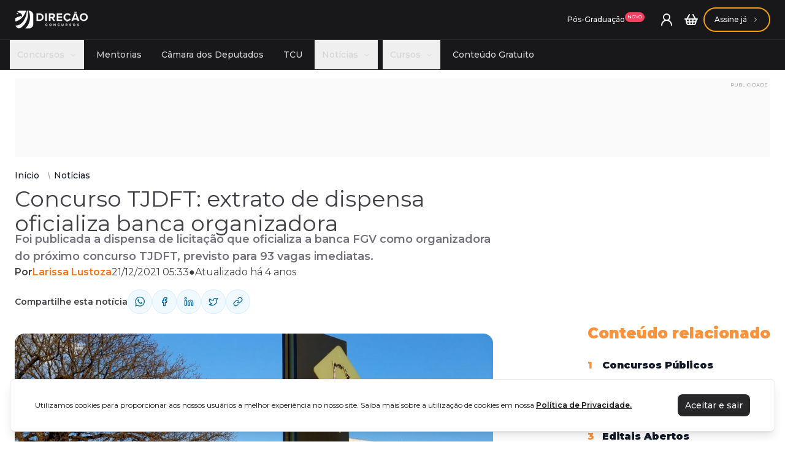

--- FILE ---
content_type: text/html
request_url: https://www.direcaoconcursos.com.br/noticias/concurso-tjdft-dispensa
body_size: 20202
content:
<!DOCTYPE html><html lang="pt-br" data-astro-transition-scope="astro-t6vruy3w-1"> <head><!-- Google Tag Manager --><script async defer>
  (function(w,d,s,l,i){w[l]=w[l]||[];w[l].push({'gtm.start':
  new Date().getTime(),event:'gtm.js'});var f=d.getElementsByTagName(s)[0],
  j=d.createElement(s),dl=l!='dataLayer'?'&l='+l:'';j.async=true;j.src=
  'https://www.googletagmanager.com/gtm.js?id='+i+dl;f.parentNode.insertBefore(j,f);
  })(window,document,'script','dataLayer','GTM-KWSW2JH');
</script> <!-- Global Metadata --><meta charset="utf-8"><meta name="viewport" content="width=device-width, initial-scale=1"><meta name="language" content="portuguese"><meta name="robots" content="index, follow, max-image-preview:large, max-snippet:-1, max-video-preview:-1"><!-- Images preconnect --><link rel="preconnect" href="https://cdn.direcaoconcursos.com.br" crossorigin="anonymous"><!-- Font preloads --><link rel="preconnect" href="https://fonts.googleapis.com"><link rel="preconnect" href="https://fonts.gstatic.com" crossorigin="anonymous"><link href="https://fonts.googleapis.com/css2?family=Montserrat:ital,wght@0,100..900;1,100..900&display=swap" rel="stylesheet"><!-- <link rel="preload" href="/fonts/Montserrat-Regular.woff2" as="font" type="font/woff2" crossorigin />
<link rel="preload" href="/fonts/Montserrat-Bold.woff2" as="font" type="font/woff2" crossorigin />
<link rel="preload" href="/fonts/Montserrat-BoldItalic.woff2" as="font" type="font/woff2" crossorigin />
<link rel="preload" href="/fonts/Montserrat-Italic.woff2" as="font" type="font/woff2" crossorigin />
<link rel="preload" href="/fonts/Montserrat-Medium.woff2" as="font" type="font/woff2" crossorigin />
<link rel="preload" href="/fonts/Montserrat-MediumItalic.woff2" as="font" type="font/woff2" crossorigin />
<link rel="preload" href="/fonts/Montserrat-SemiBold.woff2" as="font" type="font/woff2" crossorigin />
<link rel="preload" href="/fonts/Montserrat-SemiBoldItalic.woff2" as="font" type="font/woff2" crossorigin /> --><!-- Preload images --><link rel="preload" as="image" href="/images/logo-white.webp"><!-- Canonical URL --><link rel="canonical" href="https://www.direcaoconcursos.com.br/noticias/concurso-tjdft-dispensa"><!-- Primary Meta Tags --><title>Concurso TJDFT: extrato de dispensa oficializa banca organizadora</title><meta name="title" content="Concurso TJDFT: extrato de dispensa oficializa banca organizadora"><meta name="description" content="Foi publicada a dispensa de licitação que oficializa a banca FGV como organizadora do próximo concurso TJDFT, previsto para 93 vagas imediatas."><!-- Favicon --><link rel="apple-touch-icon" sizes="180x180" href="/images/apple-touch-icon.png"><link rel="icon" type="image/png" sizes="32x32" href="/favicon-32x32.png"><link rel="icon" type="image/png" sizes="16x16" href="/favicon-16x16.png"><link rel="manifest" href="/images/site.webmanifest"><!-- Open Graph / Facebook --><meta property="og:type" content="website"><meta property="og:url" content="https://www.direcaoconcursos.com.br/noticias/concurso-tjdft-dispensa"><meta property="og:title" content="Concurso TJDFT: extrato de dispensa oficializa banca organizadora"><meta property="og:description" content="Foi publicada a dispensa de licitação que oficializa a banca FGV como organizadora do próximo concurso TJDFT, previsto para 93 vagas imediatas."><meta property="og:image" content="https://cdn.direcaoconcursos.com.br/uploads/2020/07/tjdft.jpg"><!-- Twitter --><meta property="twitter:card" content="summary_large_image"><meta property="twitter:url" content="https://www.direcaoconcursos.com.br/noticias/concurso-tjdft-dispensa"><meta property="twitter:title" content="Concurso TJDFT: extrato de dispensa oficializa banca organizadora"><meta property="twitter:description" content="Foi publicada a dispensa de licitação que oficializa a banca FGV como organizadora do próximo concurso TJDFT, previsto para 93 vagas imediatas."><meta property="twitter:image" content="https://cdn.direcaoconcursos.com.br/uploads/2020/07/tjdft.jpg"><!-- Color --><meta name="msapplication-TileColor" content="#da532c"><meta name="theme-color" content="#ff6600"><meta name="application-name" content="Concurso TJDFT: extrato de dispensa oficializa banca organizadora"><meta name="apple-mobile-web-app-title" content="Concurso TJDFT: extrato de dispensa oficializa banca organizadora"><meta name="mobile-web-app-capable" content="yes"><meta name="apple-mobile-web-app-status-bar-style" content="#ff6600"><!-- Structured Data --><script type="application/ld+json">{"@context":"http://schema.org","@type":"NewsArticle","publisher":{"@type":"Organization","name":"Direção Notícias","logo":{"@type":"imageObject","url":"https://cdn.direcaoconcursos.com.br/static/logo-direcao-color.webp"},"image":"https://cdn.direcaoconcursos.com.br/static/logo-direcao-color.webp"},"provider":{"@type":"Organization","name":"Direção Concursos"},"name":"Concurso TJDFT: extrato de dispensa oficializa banca organizadora","headline":"Concurso TJDFT: extrato de dispensa oficializa banca organizadora","description":"Foi publicada a dispensa de licitação que oficializa a banca FGV como organizadora do próximo concurso TJDFT, previsto para 93 vagas imediatas.","author":{"@type":"Person","name":"Larissa Lustoza","url":"https://secure.gravatar.com/avatar/4962126f6dc58b916401af398edff183?s=96&d=blank&r=g"},"datePublished":"2021-12-21T05:33:02.000Z","dateModified":"2021-12-21T05:43:07.000Z","image":"https://cdn.direcaoconcursos.com.br/uploads/2020/07/tjdft.jpg","articleSection":"Foi publicada a dispensa de licitação que oficializa a banca FGV como organizadora do próximo concurso TJDFT, previsto para 93 vagas imediatas.","articleBody":"Foi publicado, na versão desta quinta-feira (21/12) do Diário Oficial da União, o extrato de dispensa de licitação que oficializa a contratação da banca organizadora do próximo concurso público do Tribunal de Justiça do Distrito Federal e Territórios (concurso TJDFT).De acordo com o documento, a empresa Fundação Getúlio Vargas (FGV) será responsável pela organização do próximo edital, previsto para vagas de níveis médio e superior.O próximo passo é a assinatura de contrato, com a devida publicação do extrato de contrato, e, então, o edital poderá ser publicado a qualquer momento.O edital do concurso TJDFT está previsto para 93 vagas, que devem ser divididas da seguinte forma:ANALISTA JUDICIÁRIOAPOIO ESPECIALIZADO MEDICINA – PSIQUIATRIA (2 VAGAS)APOIO ESPECIALIZADO PSICOLOGIA (CADASTRO RESERVA)APOIO ESPECIALIZADO ANÁLISE DE SISTEMAS (3 VAGAS)APOIO ESPECIALIZADO SUPORTE EM TECNOLOGIA DA INFORMAÇÃO (3 VAGAS)JUDICIÁRIA SEM ESPECIALIDADE (25 VAGAS)JUDICIÁRIA OFICIAL DE JUSTIÇA AVALIADOR FEDERAL (29 VAGAS)APOIO ESPECIALIZADO CONTABILIDADE (3 VAGAS)APOIO ESPECIALIZADO ENGENHARIA ELÉTRICA (1 VAGA)APOIO ESPECIALIZADO ADMINISTRAÇÃO (3 VAGAS)APOIO ESPECIALIZADO ESTATÍSTICA (2 VAGAS)APOIO ESPECIALIZADO MEDICINA – MEDICINA DO TRABALHO (2 VAGAS)APOIO ESPECIALIZADO SERVIÇO SOCIAL (9 VAGAS)APOIO ESPECIALIZADO ANÁLISE DE DADOS (5 VAGAS)APOIO ESPECIALIZADO SEGURANÇA DA INFORMAÇÃO (5 VAGAS)APOIO ESPECIALIZADO ARQUIVOLOGIA (1 VAGA)TÉCNICO JUDICIÁRIOADMINISTRATIVA SEM ESPECIALIDADE (CADASTRO RESERVA)APOIO ESPECIALIZADO PROGRAMAÇÃO DE SISTEMAS (CADASTRO RESERVA)APOIO ESPECIALIZADO ENFERMAGEM (CADASTRO RESERVA)Um técnico judiciário recebe, inicialmente, o valor de até R$ 7.591,36 iniciais. Já um analista recebe, iniciais, R$ 12.455,30. A esse valor ainda é acrescido R$ 910 de auxílio alimentação.Além disso, o material completo para o novo certame poderá ser adquirido. Clique na imagem abaixo e confira:Resumo concurso TJDFTSituação: banca definidaBanca: FGVCargos: Técnico e AnalistaVagas: 93 e CREscolaridade: níveis médio e superiorSalários: até R$ 13,3 mil iniciaisLink do último edital TJDFTFevereiro vai ser MELHOR que janeiro!Se janeiro foi bom para o mundo dos concursos, não se engane: fevereiro pode ser AINDA MELHOR.Muita gente acha que o ano só começar depois do carnaval.Spoiler: o nome deles não vai sair no Diário Oficial como aprovado em 2024.Você que quer estar entre os primeiros e ser aprovado ainda neste ano, só tem uma DIREÇÃO a seguir. Clique na imagem abaixo e mude seu destino:","url":"https://www.direcaoconcursos.com.br/noticias/concurso-tjdft-dispensa","mainEntityOfPage":"https://www.direcaoconcursos.com.br/noticias/concurso-tjdft-dispensa"}</script><script type="application/ld+json">{"@context":"http://schema.org","@type":"BreadcrumbList","itemListElement":[{"@type":"ListItem","position":1,"name":"Início","item":"https://www.direcaoconcursos.com.br/"},{"@type":"ListItem","position":2,"name":"Notícias","item":"https://www.direcaoconcursos.com.br/noticias"},{"@type":"ListItem","position":3,"name":"Concurso TJDFT: extrato de dispensa oficializa banca organizadora","item":"https://www.direcaoconcursos.com.br/noticias/concurso-tjdft-dispensa"}]}</script><script type="application/ld+json">{"@context":"http://schema.org","@graph":[{"@context":"https://schema.org/","@type":"SiteNavigationElement","@id":"https://www.direcaoconcursos.com.br/noticias#site-navigation","name":"Últimas notícias","url":"https://www.direcaoconcursos.com.br/noticias"},{"@context":"https://schema.org/","@type":"SiteNavigationElement","@id":"https://www.direcaoconcursos.com.br/noticias#concursos","name":"Concursos","url":"https://www.direcaoconcursos.com.br/noticias/concursos"},{"@context":"https://schema.org/","@type":"SiteNavigationElement","@id":"https://www.direcaoconcursos.com.br/cursos#cursos","name":"Cursos","url":"https://www.direcaoconcursos.com.br/cursos"},{"@context":"https://schema.org/","@type":"SiteNavigationElement","@id":"https://www.direcaoconcursos.com.br/concursos-abertos#abertos","name":"Concursos Abertos","url":"https://www.direcaoconcursos.com.br/concursos-abertos"},{"@context":"https://schema.org/","@type":"SiteNavigationElement","@id":"https://www.direcaoconcursos.com.br/conteudo-gratuito#gratuito","name":"Conteúdo Gratuito","url":"https://www.direcaoconcursos.com.br/conteudo-gratuito"},{"@context":"https://schema.org/","@type":"WebSite","@id":"https://www.direcaoconcursos.com.br/noticias#website","headline":"Direção Notícias: o melhor preparatório para concursos online do Brasil","name":"Direção Notícias","description":"Últimas notícias, editais, análises e informações sobre concursos públicos em todo o Brasil.","url":"https://www.direcaoconcursos.com.br/noticias","potentialAction":{"@type":"SearchAction","target":"https://www.direcaoconcursos.com.br/noticias?search={search_term_string}","query-input":"required name=search_term_string"}},{"@context":"https://schema.org/","@type":"NewsMediaOrganization","@id":"https://www.direcaoconcursos.com.br/noticias#organization","name":"Direção Notícias","url":"https://www.direcaoconcursos.com.br","sameAs":["https://x.com/direcaoconcursos","https://www.instagram.com/direcaoconcursos/","https://www.youtube.com/c/DirecaoConcursos"],"logo":{"@type":"ImageObject","url":"https://www.direcaoconcursos.com.br/wp-content/uploads/2024/01/logo-direcao-noticias.webp","width":"1039","height":"257"},"description":"Portal de notícias do Direção Concursos com cobertura completa sobre concursos públicos, carreira pública e atualizações de editais.","address":{"@type":"PostalAddress","addressLocality":"Brasília","addressRegion":"Distrito Federal","addressCountry":"BR"},"parentOrganization":"Direção Concursos"}]}</script><meta name="astro-view-transitions-enabled" content="true"><meta name="astro-view-transitions-fallback" content="animate"><script type="module" src="/_astro/ClientRouter.astro_astro_type_script_index_0_lang.yyRn3OSY.js"></script><link rel="stylesheet" href="/_astro/index.DmJ5WBZ8.css"><style>[data-astro-transition-scope="astro-t6vruy3w-1"] { view-transition-name: astro-t6vruy3w-1; }</style></head> <body> <script>
      let interval = null
      const start = () => {
        let loadingBar = document.getElementById('loading-bar')
        let loadingSpinner = document.getElementById('loading-spinner')

        if (!loadingBar || !loadingSpinner) {
          return
        }

        loadingBar.parentNode.style.display = 'block'
        loadingSpinner.style.display = 'block'

        let progress = 30
        interval = setInterval(() => {
          progress += Math.floor(Math.random() * 11)
          loadingBar.style.width = `${progress}%`
          if (progress >= 100) {
            clearInterval(interval)
          }
        }, 500)
      }
      const stop = () => {
        clearInterval(interval)
        const loadingBar = document.getElementById('loading-bar')
        const loadingSpinner = document.getElementById('loading-spinner')

        if (!loadingBar || !loadingSpinner) {
          return
        }

        loadingBar.parentNode.style.display = 'none'
        loadingSpinner.style.display = 'none'
      }
      document.addEventListener('astro:before-preparation', () => {
        start()
      })
      document.addEventListener('astro:after-preparation', () => {
        stop()
      })
    </script> <!-- Google Tag Manager (noscript) --> <noscript> <iframe src="https://www.googletagmanager.com/ns.html?id=GTM-KWSW2JH" height="0" width="0" style="display:none;visibility:hidden"></iframe> </noscript> <!-- End Google Tag Manager (noscript) --> <div class="min-h-screen flex flex-col">  <style>astro-island,astro-slot,astro-static-slot{display:contents}</style><script>(()=>{var e=async t=>{await(await t())()};(self.Astro||(self.Astro={})).load=e;window.dispatchEvent(new Event("astro:load"));})();;(()=>{var A=Object.defineProperty;var g=(i,o,a)=>o in i?A(i,o,{enumerable:!0,configurable:!0,writable:!0,value:a}):i[o]=a;var d=(i,o,a)=>g(i,typeof o!="symbol"?o+"":o,a);{let i={0:t=>m(t),1:t=>a(t),2:t=>new RegExp(t),3:t=>new Date(t),4:t=>new Map(a(t)),5:t=>new Set(a(t)),6:t=>BigInt(t),7:t=>new URL(t),8:t=>new Uint8Array(t),9:t=>new Uint16Array(t),10:t=>new Uint32Array(t),11:t=>1/0*t},o=t=>{let[l,e]=t;return l in i?i[l](e):void 0},a=t=>t.map(o),m=t=>typeof t!="object"||t===null?t:Object.fromEntries(Object.entries(t).map(([l,e])=>[l,o(e)]));class y extends HTMLElement{constructor(){super(...arguments);d(this,"Component");d(this,"hydrator");d(this,"hydrate",async()=>{var b;if(!this.hydrator||!this.isConnected)return;let e=(b=this.parentElement)==null?void 0:b.closest("astro-island[ssr]");if(e){e.addEventListener("astro:hydrate",this.hydrate,{once:!0});return}let c=this.querySelectorAll("astro-slot"),n={},h=this.querySelectorAll("template[data-astro-template]");for(let r of h){let s=r.closest(this.tagName);s!=null&&s.isSameNode(this)&&(n[r.getAttribute("data-astro-template")||"default"]=r.innerHTML,r.remove())}for(let r of c){let s=r.closest(this.tagName);s!=null&&s.isSameNode(this)&&(n[r.getAttribute("name")||"default"]=r.innerHTML)}let p;try{p=this.hasAttribute("props")?m(JSON.parse(this.getAttribute("props"))):{}}catch(r){let s=this.getAttribute("component-url")||"<unknown>",v=this.getAttribute("component-export");throw v&&(s+=` (export ${v})`),console.error(`[hydrate] Error parsing props for component ${s}`,this.getAttribute("props"),r),r}let u;await this.hydrator(this)(this.Component,p,n,{client:this.getAttribute("client")}),this.removeAttribute("ssr"),this.dispatchEvent(new CustomEvent("astro:hydrate"))});d(this,"unmount",()=>{this.isConnected||this.dispatchEvent(new CustomEvent("astro:unmount"))})}disconnectedCallback(){document.removeEventListener("astro:after-swap",this.unmount),document.addEventListener("astro:after-swap",this.unmount,{once:!0})}connectedCallback(){if(!this.hasAttribute("await-children")||document.readyState==="interactive"||document.readyState==="complete")this.childrenConnectedCallback();else{let e=()=>{document.removeEventListener("DOMContentLoaded",e),c.disconnect(),this.childrenConnectedCallback()},c=new MutationObserver(()=>{var n;((n=this.lastChild)==null?void 0:n.nodeType)===Node.COMMENT_NODE&&this.lastChild.nodeValue==="astro:end"&&(this.lastChild.remove(),e())});c.observe(this,{childList:!0}),document.addEventListener("DOMContentLoaded",e)}}async childrenConnectedCallback(){let e=this.getAttribute("before-hydration-url");e&&await import(e),this.start()}async start(){let e=JSON.parse(this.getAttribute("opts")),c=this.getAttribute("client");if(Astro[c]===void 0){window.addEventListener(`astro:${c}`,()=>this.start(),{once:!0});return}try{await Astro[c](async()=>{let n=this.getAttribute("renderer-url"),[h,{default:p}]=await Promise.all([import(this.getAttribute("component-url")),n?import(n):()=>()=>{}]),u=this.getAttribute("component-export")||"default";if(!u.includes("."))this.Component=h[u];else{this.Component=h;for(let f of u.split("."))this.Component=this.Component[f]}return this.hydrator=p,this.hydrate},e,this)}catch(n){console.error(`[astro-island] Error hydrating ${this.getAttribute("component-url")}`,n)}}attributeChangedCallback(){this.hydrate()}}d(y,"observedAttributes",["props"]),customElements.get("astro-island")||customElements.define("astro-island",y)}})();</script><astro-island uid="1uqgsE" prefix="r13" component-url="/_astro/header.CM8iPc2r.js" component-export="default" renderer-url="/_astro/client.DOPFiWZ3.js" props="{&quot;type&quot;:[0,&quot;enhanced&quot;],&quot;navigation&quot;:[1,[[0,{&quot;title&quot;:[0,&quot;Concursos&quot;],&quot;type&quot;:[0,&quot;header&quot;],&quot;description&quot;:[0,&quot;&quot;],&quot;link&quot;:[0,&quot;/concursos&quot;],&quot;id&quot;:[0,&quot;581Q6HWTF4&quot;],&quot;level&quot;:[0,0],&quot;date&quot;:[3,&quot;2024-12-14T22:54:29.217Z&quot;],&quot;children&quot;:[1,[[0,{&quot;title&quot;:[0,&quot;Instituição&quot;],&quot;type&quot;:[0,&quot;header&quot;],&quot;description&quot;:[0,&quot;&quot;],&quot;link&quot;:[0,&quot;/concursos&quot;],&quot;id&quot;:[0,&quot;1ARA1GLNIW&quot;],&quot;parent&quot;:[0,&quot;581Q6HWTF4&quot;],&quot;level&quot;:[0,1],&quot;date&quot;:[3,&quot;2024-12-24T13:54:57.275Z&quot;],&quot;children&quot;:[1,[[0,{&quot;title&quot;:[0,&quot;CNU - Concurso Nacional Unificado&quot;],&quot;type&quot;:[0,&quot;header&quot;],&quot;description&quot;:[0,&quot;&quot;],&quot;link&quot;:[0,&quot;/noticias/concurso-nacional-unificado-gc&quot;],&quot;id&quot;:[0,&quot;IIWSPIA95X&quot;],&quot;parent&quot;:[0,&quot;1ARA1GLNIW&quot;],&quot;level&quot;:[0,2],&quot;date&quot;:[3,&quot;2025-03-01T18:55:07.566Z&quot;],&quot;children&quot;:[1,[]]}],[0,{&quot;title&quot;:[0,&quot;PF - Polícia Federal&quot;],&quot;type&quot;:[0,&quot;header&quot;],&quot;description&quot;:[0,&quot;&quot;],&quot;link&quot;:[0,&quot;/noticias/concurso-pf-gc&quot;],&quot;id&quot;:[0,&quot;P329SEYW7B&quot;],&quot;parent&quot;:[0,&quot;1ARA1GLNIW&quot;],&quot;level&quot;:[0,2],&quot;date&quot;:[3,&quot;2025-03-01T18:55:20.723Z&quot;],&quot;children&quot;:[1,[]]}],[0,{&quot;title&quot;:[0,&quot;Banco do Brasil&quot;],&quot;type&quot;:[0,&quot;header&quot;],&quot;description&quot;:[0,&quot;&quot;],&quot;link&quot;:[0,&quot;/noticias/concurso-banco-do-brasil&quot;],&quot;id&quot;:[0,&quot;9H1V96H6A4&quot;],&quot;parent&quot;:[0,&quot;1ARA1GLNIW&quot;],&quot;level&quot;:[0,2],&quot;date&quot;:[3,&quot;2025-03-01T18:55:29.178Z&quot;],&quot;children&quot;:[1,[]]}],[0,{&quot;title&quot;:[0,&quot;Ibama&quot;],&quot;type&quot;:[0,&quot;header&quot;],&quot;description&quot;:[0,&quot;&quot;],&quot;link&quot;:[0,&quot;/noticias/concurso-ibama-gc&quot;],&quot;id&quot;:[0,&quot;JZQML7L9RI&quot;],&quot;parent&quot;:[0,&quot;1ARA1GLNIW&quot;],&quot;level&quot;:[0,2],&quot;date&quot;:[3,&quot;2025-03-01T18:55:53.712Z&quot;],&quot;children&quot;:[1,[]]}],[0,{&quot;title&quot;:[0,&quot;TJSP&quot;],&quot;type&quot;:[0,&quot;header&quot;],&quot;description&quot;:[0,&quot;&quot;],&quot;link&quot;:[0,&quot;/noticias/concurso-tj-sp-gc&quot;],&quot;id&quot;:[0,&quot;L8TI60LQZE&quot;],&quot;parent&quot;:[0,&quot;1ARA1GLNIW&quot;],&quot;level&quot;:[0,2],&quot;date&quot;:[3,&quot;2025-03-01T18:56:05.865Z&quot;],&quot;children&quot;:[1,[]]}],[0,{&quot;title&quot;:[0,&quot;Caesb&quot;],&quot;type&quot;:[0,&quot;header&quot;],&quot;description&quot;:[0,&quot;&quot;],&quot;link&quot;:[0,&quot;/noticias/concurso-caesb-gc&quot;],&quot;id&quot;:[0,&quot;TCQJ01D68Z&quot;],&quot;parent&quot;:[0,&quot;1ARA1GLNIW&quot;],&quot;level&quot;:[0,2],&quot;date&quot;:[3,&quot;2025-03-01T18:56:24.904Z&quot;],&quot;children&quot;:[1,[]]}]]]}],[0,{&quot;title&quot;:[0,&quot;Carreira&quot;],&quot;type&quot;:[0,&quot;header&quot;],&quot;description&quot;:[0,&quot;&quot;],&quot;link&quot;:[0,&quot;/noticias&quot;],&quot;id&quot;:[0,&quot;K3WFEWIOFX&quot;],&quot;parent&quot;:[0,&quot;581Q6HWTF4&quot;],&quot;level&quot;:[0,1],&quot;date&quot;:[3,&quot;2024-12-24T13:56:00.242Z&quot;],&quot;children&quot;:[1,[[0,{&quot;title&quot;:[0,&quot;Administrativa&quot;],&quot;type&quot;:[0,&quot;header&quot;],&quot;description&quot;:[0,&quot;&quot;],&quot;link&quot;:[0,&quot;/concursos?career=5&quot;],&quot;id&quot;:[0,&quot;QJTDZEKX7V&quot;],&quot;parent&quot;:[0,&quot;K3WFEWIOFX&quot;],&quot;level&quot;:[0,2],&quot;date&quot;:[3,&quot;2025-02-19T19:38:24.514Z&quot;],&quot;children&quot;:[1,[]]}],[0,{&quot;title&quot;:[0,&quot;Agências Reguladoras&quot;],&quot;type&quot;:[0,&quot;header&quot;],&quot;description&quot;:[0,&quot;&quot;],&quot;link&quot;:[0,&quot;/concursos?career=8&quot;],&quot;id&quot;:[0,&quot;TS41RF91N9&quot;],&quot;parent&quot;:[0,&quot;K3WFEWIOFX&quot;],&quot;level&quot;:[0,2],&quot;date&quot;:[3,&quot;2025-02-19T19:39:01.929Z&quot;],&quot;children&quot;:[1,[]]}],[0,{&quot;title&quot;:[0,&quot;Bancária&quot;],&quot;type&quot;:[0,&quot;header&quot;],&quot;description&quot;:[0,&quot;&quot;],&quot;link&quot;:[0,&quot;/concursos?career=9&quot;],&quot;id&quot;:[0,&quot;3V21ZXPNCQ&quot;],&quot;parent&quot;:[0,&quot;K3WFEWIOFX&quot;],&quot;level&quot;:[0,2],&quot;date&quot;:[3,&quot;2025-02-19T19:39:30.215Z&quot;],&quot;children&quot;:[1,[]]}],[0,{&quot;title&quot;:[0,&quot;Controle&quot;],&quot;type&quot;:[0,&quot;header&quot;],&quot;description&quot;:[0,&quot;&quot;],&quot;link&quot;:[0,&quot;/concursos?career=4&quot;],&quot;id&quot;:[0,&quot;0FJ52CC5SQ&quot;],&quot;parent&quot;:[0,&quot;K3WFEWIOFX&quot;],&quot;level&quot;:[0,2],&quot;date&quot;:[3,&quot;2025-02-19T19:39:49.640Z&quot;],&quot;children&quot;:[1,[]]}],[0,{&quot;title&quot;:[0,&quot;Educacional&quot;],&quot;type&quot;:[0,&quot;header&quot;],&quot;description&quot;:[0,&quot;&quot;],&quot;link&quot;:[0,&quot;/concursos?career=11&quot;],&quot;id&quot;:[0,&quot;RPY0O27GCE&quot;],&quot;parent&quot;:[0,&quot;K3WFEWIOFX&quot;],&quot;level&quot;:[0,2],&quot;date&quot;:[3,&quot;2025-02-19T19:39:58.894Z&quot;],&quot;children&quot;:[1,[]]}],[0,{&quot;title&quot;:[0,&quot;Financeira&quot;],&quot;type&quot;:[0,&quot;header&quot;],&quot;description&quot;:[0,&quot;&quot;],&quot;link&quot;:[0,&quot;/concursos?career=7&quot;],&quot;id&quot;:[0,&quot;ZX1YIW0DZ6&quot;],&quot;parent&quot;:[0,&quot;K3WFEWIOFX&quot;],&quot;level&quot;:[0,2],&quot;date&quot;:[3,&quot;2025-02-19T19:40:10.981Z&quot;],&quot;children&quot;:[1,[]]}],[0,{&quot;title&quot;:[0,&quot;Fiscal&quot;],&quot;type&quot;:[0,&quot;header&quot;],&quot;description&quot;:[0,&quot;&quot;],&quot;link&quot;:[0,&quot;/concursos?career=1&quot;],&quot;id&quot;:[0,&quot;GND8CJIEDM&quot;],&quot;parent&quot;:[0,&quot;K3WFEWIOFX&quot;],&quot;level&quot;:[0,2],&quot;date&quot;:[3,&quot;2025-02-19T19:40:31.308Z&quot;],&quot;children&quot;:[1,[]]}],[0,{&quot;title&quot;:[0,&quot;Legislativa&quot;],&quot;type&quot;:[0,&quot;header&quot;],&quot;description&quot;:[0,&quot;&quot;],&quot;link&quot;:[0,&quot;/concursos?career=6&quot;],&quot;id&quot;:[0,&quot;GJPMMPS0OL&quot;],&quot;parent&quot;:[0,&quot;K3WFEWIOFX&quot;],&quot;level&quot;:[0,2],&quot;date&quot;:[3,&quot;2025-02-19T19:40:43.295Z&quot;],&quot;children&quot;:[1,[]]}],[0,{&quot;title&quot;:[0,&quot;Policial&quot;],&quot;type&quot;:[0,&quot;header&quot;],&quot;description&quot;:[0,&quot;&quot;],&quot;link&quot;:[0,&quot;/concursos?career=2&quot;],&quot;id&quot;:[0,&quot;VVHGZIHPTK&quot;],&quot;parent&quot;:[0,&quot;K3WFEWIOFX&quot;],&quot;level&quot;:[0,2],&quot;date&quot;:[3,&quot;2025-02-19T19:40:52.191Z&quot;],&quot;children&quot;:[1,[]]}],[0,{&quot;title&quot;:[0,&quot;Tecnologia&quot;],&quot;type&quot;:[0,&quot;header&quot;],&quot;description&quot;:[0,&quot;&quot;],&quot;link&quot;:[0,&quot;/concursos?career=13&quot;],&quot;id&quot;:[0,&quot;PYF6ULYF1C&quot;],&quot;parent&quot;:[0,&quot;K3WFEWIOFX&quot;],&quot;level&quot;:[0,2],&quot;date&quot;:[3,&quot;2025-02-19T19:41:05.593Z&quot;],&quot;children&quot;:[1,[]]}],[0,{&quot;title&quot;:[0,&quot;Tribunal&quot;],&quot;type&quot;:[0,&quot;header&quot;],&quot;description&quot;:[0,&quot;&quot;],&quot;link&quot;:[0,&quot;/concursos?career=3&quot;],&quot;id&quot;:[0,&quot;KX4AW9FGJ2&quot;],&quot;parent&quot;:[0,&quot;K3WFEWIOFX&quot;],&quot;level&quot;:[0,2],&quot;date&quot;:[3,&quot;2025-02-19T19:41:17.789Z&quot;],&quot;children&quot;:[1,[]]}]]]}],[0,{&quot;title&quot;:[0,&quot;Estado&quot;],&quot;type&quot;:[0,&quot;header&quot;],&quot;description&quot;:[0,&quot;&quot;],&quot;link&quot;:[0,&quot;/noticias/concursos/nacional&quot;],&quot;id&quot;:[0,&quot;HQS40A4IDY&quot;],&quot;parent&quot;:[0,&quot;581Q6HWTF4&quot;],&quot;level&quot;:[0,1],&quot;date&quot;:[3,&quot;2024-12-24T13:55:45.025Z&quot;],&quot;children&quot;:[1,[[0,{&quot;title&quot;:[0,&quot;AC&quot;],&quot;type&quot;:[0,&quot;header&quot;],&quot;description&quot;:[0,&quot;&quot;],&quot;link&quot;:[0,&quot;/noticias/concursos/acre&quot;],&quot;id&quot;:[0,&quot;9EGSKTT701&quot;],&quot;parent&quot;:[0,&quot;HQS40A4IDY&quot;],&quot;level&quot;:[0,2],&quot;date&quot;:[3,&quot;2025-02-19T19:41:41.950Z&quot;],&quot;children&quot;:[1,[]]}],[0,{&quot;title&quot;:[0,&quot;AL&quot;],&quot;type&quot;:[0,&quot;header&quot;],&quot;description&quot;:[0,&quot;&quot;],&quot;link&quot;:[0,&quot;/noticias/concursos/alagoas&quot;],&quot;id&quot;:[0,&quot;7QTN3VEPPI&quot;],&quot;parent&quot;:[0,&quot;HQS40A4IDY&quot;],&quot;level&quot;:[0,2],&quot;date&quot;:[3,&quot;2025-02-19T19:41:50.587Z&quot;],&quot;children&quot;:[1,[]]}],[0,{&quot;title&quot;:[0,&quot;AM&quot;],&quot;type&quot;:[0,&quot;header&quot;],&quot;description&quot;:[0,&quot;&quot;],&quot;link&quot;:[0,&quot;/noticias/concursos/amazonas&quot;],&quot;id&quot;:[0,&quot;KUGZ15ERQ4&quot;],&quot;parent&quot;:[0,&quot;HQS40A4IDY&quot;],&quot;level&quot;:[0,2],&quot;date&quot;:[3,&quot;2025-02-19T19:41:57.789Z&quot;],&quot;children&quot;:[1,[]]}],[0,{&quot;title&quot;:[0,&quot;AP&quot;],&quot;type&quot;:[0,&quot;header&quot;],&quot;description&quot;:[0,&quot;&quot;],&quot;link&quot;:[0,&quot;/noticias/concursos/amapa&quot;],&quot;id&quot;:[0,&quot;FEQQFWWE4K&quot;],&quot;parent&quot;:[0,&quot;HQS40A4IDY&quot;],&quot;level&quot;:[0,2],&quot;date&quot;:[3,&quot;2025-02-19T19:42:05.983Z&quot;],&quot;children&quot;:[1,[]]}],[0,{&quot;title&quot;:[0,&quot;BA&quot;],&quot;type&quot;:[0,&quot;header&quot;],&quot;description&quot;:[0,&quot;&quot;],&quot;link&quot;:[0,&quot;/noticias/concursos/bahia&quot;],&quot;id&quot;:[0,&quot;B5OQJ7CSUT&quot;],&quot;parent&quot;:[0,&quot;HQS40A4IDY&quot;],&quot;level&quot;:[0,2],&quot;date&quot;:[3,&quot;2025-02-19T19:42:13.045Z&quot;],&quot;children&quot;:[1,[]]}],[0,{&quot;title&quot;:[0,&quot;CE&quot;],&quot;type&quot;:[0,&quot;header&quot;],&quot;description&quot;:[0,&quot;&quot;],&quot;link&quot;:[0,&quot;/noticias/concursos/ceara&quot;],&quot;id&quot;:[0,&quot;GV7U6NAQQY&quot;],&quot;parent&quot;:[0,&quot;HQS40A4IDY&quot;],&quot;level&quot;:[0,2],&quot;date&quot;:[3,&quot;2025-02-19T19:42:19.617Z&quot;],&quot;children&quot;:[1,[]]}],[0,{&quot;title&quot;:[0,&quot;DF&quot;],&quot;type&quot;:[0,&quot;header&quot;],&quot;description&quot;:[0,&quot;&quot;],&quot;link&quot;:[0,&quot;/noticias/concursos/distrito-federal&quot;],&quot;id&quot;:[0,&quot;DN6TLJM4TH&quot;],&quot;parent&quot;:[0,&quot;HQS40A4IDY&quot;],&quot;level&quot;:[0,2],&quot;date&quot;:[3,&quot;2025-02-19T19:42:27.968Z&quot;],&quot;children&quot;:[1,[]]}],[0,{&quot;title&quot;:[0,&quot;ES&quot;],&quot;type&quot;:[0,&quot;header&quot;],&quot;description&quot;:[0,&quot;&quot;],&quot;link&quot;:[0,&quot;/noticias/concursos/espirito-santo&quot;],&quot;id&quot;:[0,&quot;J6AMRYSFX6&quot;],&quot;parent&quot;:[0,&quot;HQS40A4IDY&quot;],&quot;level&quot;:[0,2],&quot;date&quot;:[3,&quot;2025-02-19T19:42:36.084Z&quot;],&quot;children&quot;:[1,[]]}],[0,{&quot;title&quot;:[0,&quot;GO&quot;],&quot;type&quot;:[0,&quot;header&quot;],&quot;description&quot;:[0,&quot;&quot;],&quot;link&quot;:[0,&quot;/noticias/concursos/goias&quot;],&quot;id&quot;:[0,&quot;IJY03ZGRSF&quot;],&quot;parent&quot;:[0,&quot;HQS40A4IDY&quot;],&quot;level&quot;:[0,2],&quot;date&quot;:[3,&quot;2025-02-19T19:42:54.698Z&quot;],&quot;children&quot;:[1,[]]}],[0,{&quot;title&quot;:[0,&quot;MA&quot;],&quot;type&quot;:[0,&quot;header&quot;],&quot;description&quot;:[0,&quot;&quot;],&quot;link&quot;:[0,&quot;/noticias/concursos/maranhao&quot;],&quot;id&quot;:[0,&quot;GGCNL9EIN2&quot;],&quot;parent&quot;:[0,&quot;HQS40A4IDY&quot;],&quot;level&quot;:[0,2],&quot;date&quot;:[3,&quot;2025-02-19T19:43:02.289Z&quot;],&quot;children&quot;:[1,[]]}],[0,{&quot;title&quot;:[0,&quot;MG&quot;],&quot;type&quot;:[0,&quot;header&quot;],&quot;description&quot;:[0,&quot;&quot;],&quot;link&quot;:[0,&quot;/noticias/concursos/minas-gerais&quot;],&quot;id&quot;:[0,&quot;3JKGF9LTFT&quot;],&quot;parent&quot;:[0,&quot;HQS40A4IDY&quot;],&quot;level&quot;:[0,2],&quot;date&quot;:[3,&quot;2025-02-19T19:45:13.818Z&quot;],&quot;children&quot;:[1,[]]}],[0,{&quot;title&quot;:[0,&quot;MT&quot;],&quot;type&quot;:[0,&quot;header&quot;],&quot;description&quot;:[0,&quot;&quot;],&quot;link&quot;:[0,&quot;/noticias/concursos/mato-grosso&quot;],&quot;id&quot;:[0,&quot;M6NR1EPHJH&quot;],&quot;parent&quot;:[0,&quot;HQS40A4IDY&quot;],&quot;level&quot;:[0,2],&quot;date&quot;:[3,&quot;2025-02-19T19:45:21.725Z&quot;],&quot;children&quot;:[1,[]]}],[0,{&quot;title&quot;:[0,&quot;MS&quot;],&quot;type&quot;:[0,&quot;header&quot;],&quot;description&quot;:[0,&quot;&quot;],&quot;link&quot;:[0,&quot;/noticias/concursos/mato-grosso-do-sul&quot;],&quot;id&quot;:[0,&quot;X1K4PQHARI&quot;],&quot;parent&quot;:[0,&quot;HQS40A4IDY&quot;],&quot;level&quot;:[0,2],&quot;date&quot;:[3,&quot;2025-02-19T19:45:31.260Z&quot;],&quot;children&quot;:[1,[]]}],[0,{&quot;title&quot;:[0,&quot;PA&quot;],&quot;type&quot;:[0,&quot;header&quot;],&quot;description&quot;:[0,&quot;&quot;],&quot;link&quot;:[0,&quot;/noticias/concursos/para&quot;],&quot;id&quot;:[0,&quot;YXWJMIQ9OL&quot;],&quot;parent&quot;:[0,&quot;HQS40A4IDY&quot;],&quot;level&quot;:[0,2],&quot;date&quot;:[3,&quot;2025-02-19T19:45:48.258Z&quot;],&quot;children&quot;:[1,[]]}],[0,{&quot;title&quot;:[0,&quot;PB&quot;],&quot;type&quot;:[0,&quot;header&quot;],&quot;description&quot;:[0,&quot;&quot;],&quot;link&quot;:[0,&quot;/noticias/concursos/paraiba&quot;],&quot;id&quot;:[0,&quot;3BCPWLVD02&quot;],&quot;parent&quot;:[0,&quot;HQS40A4IDY&quot;],&quot;level&quot;:[0,2],&quot;date&quot;:[3,&quot;2025-02-19T19:45:58.111Z&quot;],&quot;children&quot;:[1,[]]}],[0,{&quot;title&quot;:[0,&quot;PE&quot;],&quot;type&quot;:[0,&quot;header&quot;],&quot;description&quot;:[0,&quot;&quot;],&quot;link&quot;:[0,&quot;/noticias/concursos/pernambuco&quot;],&quot;id&quot;:[0,&quot;OF6IA5L6P8&quot;],&quot;parent&quot;:[0,&quot;HQS40A4IDY&quot;],&quot;level&quot;:[0,2],&quot;date&quot;:[3,&quot;2025-02-19T19:46:35.113Z&quot;],&quot;children&quot;:[1,[]]}],[0,{&quot;title&quot;:[0,&quot;PI&quot;],&quot;type&quot;:[0,&quot;header&quot;],&quot;description&quot;:[0,&quot;&quot;],&quot;link&quot;:[0,&quot;/noticias/concursos/piaui&quot;],&quot;id&quot;:[0,&quot;58GK7PQDJI&quot;],&quot;parent&quot;:[0,&quot;HQS40A4IDY&quot;],&quot;level&quot;:[0,2],&quot;date&quot;:[3,&quot;2025-02-19T19:49:52.529Z&quot;],&quot;children&quot;:[1,[]]}],[0,{&quot;title&quot;:[0,&quot;PR&quot;],&quot;type&quot;:[0,&quot;header&quot;],&quot;description&quot;:[0,&quot;&quot;],&quot;link&quot;:[0,&quot;/noticias/concursos/parana&quot;],&quot;id&quot;:[0,&quot;6KCS9LSBZY&quot;],&quot;parent&quot;:[0,&quot;HQS40A4IDY&quot;],&quot;level&quot;:[0,2],&quot;date&quot;:[3,&quot;2025-02-19T19:50:00.613Z&quot;],&quot;children&quot;:[1,[]]}],[0,{&quot;title&quot;:[0,&quot;RJ&quot;],&quot;type&quot;:[0,&quot;header&quot;],&quot;description&quot;:[0,&quot;&quot;],&quot;link&quot;:[0,&quot;/noticias/concursos/rio-de-janeiro&quot;],&quot;id&quot;:[0,&quot;7LGZBQSZM5&quot;],&quot;parent&quot;:[0,&quot;HQS40A4IDY&quot;],&quot;level&quot;:[0,2],&quot;date&quot;:[3,&quot;2025-02-19T19:50:08.009Z&quot;],&quot;children&quot;:[1,[]]}],[0,{&quot;title&quot;:[0,&quot;RN&quot;],&quot;type&quot;:[0,&quot;header&quot;],&quot;description&quot;:[0,&quot;&quot;],&quot;link&quot;:[0,&quot;/noticias/concursos/rio-grande-do-norte&quot;],&quot;id&quot;:[0,&quot;YWORG0KKO2&quot;],&quot;parent&quot;:[0,&quot;HQS40A4IDY&quot;],&quot;level&quot;:[0,2],&quot;date&quot;:[3,&quot;2025-02-19T19:50:16.605Z&quot;],&quot;children&quot;:[1,[]]}],[0,{&quot;title&quot;:[0,&quot;RO&quot;],&quot;type&quot;:[0,&quot;header&quot;],&quot;description&quot;:[0,&quot;&quot;],&quot;link&quot;:[0,&quot;/noticias/concursos/rondonia&quot;],&quot;id&quot;:[0,&quot;H7E526NQFJ&quot;],&quot;parent&quot;:[0,&quot;HQS40A4IDY&quot;],&quot;level&quot;:[0,2],&quot;date&quot;:[3,&quot;2025-02-19T19:50:55.502Z&quot;],&quot;children&quot;:[1,[]]}],[0,{&quot;title&quot;:[0,&quot;RR&quot;],&quot;type&quot;:[0,&quot;header&quot;],&quot;description&quot;:[0,&quot;&quot;],&quot;link&quot;:[0,&quot;/noticias/concursos/roraima&quot;],&quot;id&quot;:[0,&quot;M7LOLVSK80&quot;],&quot;parent&quot;:[0,&quot;HQS40A4IDY&quot;],&quot;level&quot;:[0,2],&quot;date&quot;:[3,&quot;2025-02-19T19:51:52.151Z&quot;],&quot;children&quot;:[1,[]]}],[0,{&quot;title&quot;:[0,&quot;RS&quot;],&quot;type&quot;:[0,&quot;header&quot;],&quot;description&quot;:[0,&quot;&quot;],&quot;link&quot;:[0,&quot;/noticias/concursos/rio-grande-do-sul&quot;],&quot;id&quot;:[0,&quot;0GR7ODRFZJ&quot;],&quot;parent&quot;:[0,&quot;HQS40A4IDY&quot;],&quot;level&quot;:[0,2],&quot;date&quot;:[3,&quot;2025-02-19T19:52:01.798Z&quot;],&quot;children&quot;:[1,[]]}],[0,{&quot;title&quot;:[0,&quot;SC&quot;],&quot;type&quot;:[0,&quot;header&quot;],&quot;description&quot;:[0,&quot;&quot;],&quot;link&quot;:[0,&quot;/noticias/concursos/santa-catarina&quot;],&quot;id&quot;:[0,&quot;9LBKLV4VI4&quot;],&quot;parent&quot;:[0,&quot;HQS40A4IDY&quot;],&quot;level&quot;:[0,2],&quot;date&quot;:[3,&quot;2025-02-19T19:52:11.423Z&quot;],&quot;children&quot;:[1,[]]}],[0,{&quot;title&quot;:[0,&quot;SE&quot;],&quot;type&quot;:[0,&quot;header&quot;],&quot;description&quot;:[0,&quot;&quot;],&quot;link&quot;:[0,&quot;/noticias/concursos/sergipe&quot;],&quot;id&quot;:[0,&quot;28K22DMBUE&quot;],&quot;parent&quot;:[0,&quot;HQS40A4IDY&quot;],&quot;level&quot;:[0,2],&quot;date&quot;:[3,&quot;2025-02-19T19:52:34.515Z&quot;],&quot;children&quot;:[1,[]]}],[0,{&quot;title&quot;:[0,&quot;SP&quot;],&quot;type&quot;:[0,&quot;header&quot;],&quot;description&quot;:[0,&quot;&quot;],&quot;link&quot;:[0,&quot;/noticias/concursos/sao-paulo&quot;],&quot;id&quot;:[0,&quot;P0TKAZP16R&quot;],&quot;parent&quot;:[0,&quot;HQS40A4IDY&quot;],&quot;level&quot;:[0,2],&quot;date&quot;:[3,&quot;2025-02-19T19:52:44.155Z&quot;],&quot;children&quot;:[1,[]]}],[0,{&quot;title&quot;:[0,&quot;TO&quot;],&quot;type&quot;:[0,&quot;header&quot;],&quot;description&quot;:[0,&quot;&quot;],&quot;link&quot;:[0,&quot;/noticias/concursos/tocantins&quot;],&quot;id&quot;:[0,&quot;I313OTBUWJ&quot;],&quot;parent&quot;:[0,&quot;HQS40A4IDY&quot;],&quot;level&quot;:[0,2],&quot;date&quot;:[3,&quot;2025-02-19T19:52:54.549Z&quot;],&quot;children&quot;:[1,[]]}]]]}],[0,{&quot;title&quot;:[0,&quot;Banca&quot;],&quot;type&quot;:[0,&quot;header&quot;],&quot;description&quot;:[0,&quot;&quot;],&quot;link&quot;:[0,&quot;/noticias&quot;],&quot;id&quot;:[0,&quot;XKJPBI60NI&quot;],&quot;parent&quot;:[0,&quot;581Q6HWTF4&quot;],&quot;level&quot;:[0,1],&quot;date&quot;:[3,&quot;2024-12-24T18:51:36.803Z&quot;],&quot;children&quot;:[1,[[0,{&quot;title&quot;:[0,&quot;Cebraspe&quot;],&quot;type&quot;:[0,&quot;header&quot;],&quot;description&quot;:[0,&quot;&quot;],&quot;link&quot;:[0,&quot;/noticias/concurso-cebraspe&quot;],&quot;id&quot;:[0,&quot;AE17UNACNC&quot;],&quot;parent&quot;:[0,&quot;XKJPBI60NI&quot;],&quot;level&quot;:[0,2],&quot;date&quot;:[3,&quot;2025-02-19T19:53:42.489Z&quot;],&quot;children&quot;:[1,[]]}],[0,{&quot;title&quot;:[0,&quot;FGV - Fundação Getúlio Vargas&quot;],&quot;type&quot;:[0,&quot;header&quot;],&quot;description&quot;:[0,&quot;&quot;],&quot;link&quot;:[0,&quot;/noticias/concurso-fgv&quot;],&quot;id&quot;:[0,&quot;MR2MIW1MA1&quot;],&quot;parent&quot;:[0,&quot;XKJPBI60NI&quot;],&quot;level&quot;:[0,2],&quot;date&quot;:[3,&quot;2025-02-19T19:54:28.197Z&quot;],&quot;children&quot;:[1,[]]}],[0,{&quot;title&quot;:[0,&quot;Cesgranrio&quot;],&quot;type&quot;:[0,&quot;header&quot;],&quot;description&quot;:[0,&quot;&quot;],&quot;link&quot;:[0,&quot;/noticias/concurso-cesgranrio&quot;],&quot;id&quot;:[0,&quot;JIZG882BPY&quot;],&quot;parent&quot;:[0,&quot;XKJPBI60NI&quot;],&quot;level&quot;:[0,2],&quot;date&quot;:[3,&quot;2025-02-19T19:54:39.562Z&quot;],&quot;children&quot;:[1,[]]}],[0,{&quot;title&quot;:[0,&quot;FCC - Fundação Carlos Chagas&quot;],&quot;type&quot;:[0,&quot;header&quot;],&quot;description&quot;:[0,&quot;&quot;],&quot;link&quot;:[0,&quot;/noticias/concurso-fcc&quot;],&quot;id&quot;:[0,&quot;6K9MHBWX91&quot;],&quot;parent&quot;:[0,&quot;XKJPBI60NI&quot;],&quot;level&quot;:[0,2],&quot;date&quot;:[3,&quot;2025-02-19T19:54:55.567Z&quot;],&quot;children&quot;:[1,[]]}]]]}]]]}],[0,{&quot;title&quot;:[0,&quot;Mentorias&quot;],&quot;type&quot;:[0,&quot;header&quot;],&quot;description&quot;:[0,&quot;&quot;],&quot;link&quot;:[0,&quot;https://campanha.direcaoconcursos.com.br/mentorias-direcao-concursos?utm_source=DirecaoConcursos&amp;utm_medium=menu&amp;utm_campaign=DirecaoConcursos&quot;],&quot;id&quot;:[0,&quot;SQBVE5IR0U&quot;],&quot;level&quot;:[0,0],&quot;date&quot;:[3,&quot;2025-08-11T13:08:39.641Z&quot;],&quot;children&quot;:[1,[]]}],[0,{&quot;title&quot;:[0,&quot;Câmara dos Deputados&quot;],&quot;type&quot;:[0,&quot;header&quot;],&quot;description&quot;:[0,&quot;&quot;],&quot;link&quot;:[0,&quot;https://www.direcaoconcursos.com.br/cursos?name=C%C3%A2mara+dos+Deputados&quot;],&quot;id&quot;:[0,&quot;S51C8Y3WMZ&quot;],&quot;level&quot;:[0,0],&quot;date&quot;:[3,&quot;2025-10-03T18:06:07.598Z&quot;],&quot;children&quot;:[1,[]]}],[0,{&quot;title&quot;:[0,&quot;TCU&quot;],&quot;type&quot;:[0,&quot;header&quot;],&quot;description&quot;:[0,&quot;&quot;],&quot;link&quot;:[0,&quot;https://www.direcaoconcursos.com.br/cursos/pacote-auditor-federal-tribunal-de-contas-da-uniao-pre-edital&quot;],&quot;id&quot;:[0,&quot;T6P6Z4HA07&quot;],&quot;level&quot;:[0,0],&quot;date&quot;:[3,&quot;2025-08-05T14:21:11.437Z&quot;],&quot;children&quot;:[1,[]]}],[0,{&quot;title&quot;:[0,&quot;Notícias&quot;],&quot;type&quot;:[0,&quot;header&quot;],&quot;description&quot;:[0,&quot;&quot;],&quot;link&quot;:[0,&quot;/noticias&quot;],&quot;id&quot;:[0,&quot;AW0MFVU8OF&quot;],&quot;level&quot;:[0,0],&quot;date&quot;:[3,&quot;2024-11-22T22:20:22.327Z&quot;],&quot;children&quot;:[1,[[0,{&quot;title&quot;:[0,&quot;Últimas notícias&quot;],&quot;type&quot;:[0,&quot;header&quot;],&quot;description&quot;:[0,&quot;&quot;],&quot;link&quot;:[0,&quot;/noticias&quot;],&quot;id&quot;:[0,&quot;6ZARRKEF6N&quot;],&quot;parent&quot;:[0,&quot;AW0MFVU8OF&quot;],&quot;level&quot;:[0,1],&quot;date&quot;:[3,&quot;2024-12-27T21:56:24.550Z&quot;],&quot;children&quot;:[1,[]]}],[0,{&quot;title&quot;:[0,&quot;Artigos&quot;],&quot;type&quot;:[0,&quot;header&quot;],&quot;description&quot;:[0,&quot;&quot;],&quot;link&quot;:[0,&quot;/artigos&quot;],&quot;id&quot;:[0,&quot;TM2YMRQGSN&quot;],&quot;parent&quot;:[0,&quot;AW0MFVU8OF&quot;],&quot;level&quot;:[0,1],&quot;date&quot;:[3,&quot;2024-12-14T23:37:17.588Z&quot;],&quot;children&quot;:[1,[]]}],[0,{&quot;title&quot;:[0,&quot;Concursos&quot;],&quot;type&quot;:[0,&quot;header&quot;],&quot;description&quot;:[0,&quot;&quot;],&quot;link&quot;:[0,&quot;/concursos&quot;],&quot;id&quot;:[0,&quot;C2JJMOAFAK&quot;],&quot;parent&quot;:[0,&quot;AW0MFVU8OF&quot;],&quot;level&quot;:[0,1],&quot;date&quot;:[3,&quot;2024-12-24T18:51:53.680Z&quot;],&quot;children&quot;:[1,[[0,{&quot;title&quot;:[0,&quot;Abertos&quot;],&quot;type&quot;:[0,&quot;header&quot;],&quot;description&quot;:[0,&quot;&quot;],&quot;link&quot;:[0,&quot;/concursos-abertos&quot;],&quot;id&quot;:[0,&quot;NI1QDXEKBF&quot;],&quot;parent&quot;:[0,&quot;C2JJMOAFAK&quot;],&quot;level&quot;:[0,2],&quot;date&quot;:[3,&quot;2025-02-19T19:26:22.007Z&quot;],&quot;children&quot;:[1,[]]}],[0,{&quot;title&quot;:[0,&quot;2026&quot;],&quot;type&quot;:[0,&quot;header&quot;],&quot;description&quot;:[0,&quot;&quot;],&quot;link&quot;:[0,&quot;/concursos-2026&quot;],&quot;id&quot;:[0,&quot;1RUOK28T54&quot;],&quot;parent&quot;:[0,&quot;C2JJMOAFAK&quot;],&quot;level&quot;:[0,2],&quot;date&quot;:[3,&quot;2026-01-01T11:55:24.419Z&quot;],&quot;children&quot;:[1,[]]}]]]}],[0,{&quot;title&quot;:[0,&quot;Aprovados&quot;],&quot;type&quot;:[0,&quot;header&quot;],&quot;description&quot;:[0,&quot;&quot;],&quot;link&quot;:[0,&quot;https://assinaturas.direcaoconcursos.com.br/aprovados-dc?utm_source=DirecaoConcursos&amp;utm_medium=menu&amp;utm_campaign=DirecaoConcursos&quot;],&quot;id&quot;:[0,&quot;ZBQ27KBXFZ&quot;],&quot;parent&quot;:[0,&quot;AW0MFVU8OF&quot;],&quot;level&quot;:[0,1],&quot;date&quot;:[3,&quot;2024-12-24T18:52:07.546Z&quot;],&quot;children&quot;:[1,[]]}]]]}],[0,{&quot;title&quot;:[0,&quot;Cursos&quot;],&quot;type&quot;:[0,&quot;header&quot;],&quot;description&quot;:[0,&quot;&quot;],&quot;link&quot;:[0,&quot;/cursos&quot;],&quot;id&quot;:[0,&quot;MR36LGSAYJ&quot;],&quot;level&quot;:[0,0],&quot;date&quot;:[3,&quot;2024-11-22T22:19:59.331Z&quot;],&quot;children&quot;:[1,[[0,{&quot;title&quot;:[0,&quot;Cursos&quot;],&quot;type&quot;:[0,&quot;header&quot;],&quot;description&quot;:[0,&quot;&quot;],&quot;link&quot;:[0,&quot;/cursos&quot;],&quot;id&quot;:[0,&quot;JYBNAQ4735&quot;],&quot;parent&quot;:[0,&quot;MR36LGSAYJ&quot;],&quot;level&quot;:[0,1],&quot;date&quot;:[3,&quot;2024-12-16T20:24:59.538Z&quot;],&quot;children&quot;:[1,[]]}],[0,{&quot;title&quot;:[0,&quot;Módulos&quot;],&quot;type&quot;:[0,&quot;header&quot;],&quot;description&quot;:[0,&quot;&quot;],&quot;link&quot;:[0,&quot;/modulos&quot;],&quot;id&quot;:[0,&quot;XDLJL2QVIS&quot;],&quot;parent&quot;:[0,&quot;MR36LGSAYJ&quot;],&quot;level&quot;:[0,1],&quot;date&quot;:[3,&quot;2024-12-24T18:52:27.654Z&quot;],&quot;children&quot;:[1,[]]}],[0,{&quot;title&quot;:[0,&quot;Discursivas&quot;],&quot;type&quot;:[0,&quot;header&quot;],&quot;description&quot;:[0,&quot;&quot;],&quot;link&quot;:[0,&quot;https://www.direcaoconcursos.com.br/cursos?name=discursivas&quot;],&quot;id&quot;:[0,&quot;O5WADMJI4I&quot;],&quot;parent&quot;:[0,&quot;MR36LGSAYJ&quot;],&quot;level&quot;:[0,1],&quot;date&quot;:[3,&quot;2025-08-08T19:23:03.937Z&quot;],&quot;children&quot;:[1,[]]}],[0,{&quot;title&quot;:[0,&quot;Mentoria&quot;],&quot;type&quot;:[0,&quot;header&quot;],&quot;description&quot;:[0,&quot;&quot;],&quot;link&quot;:[0,&quot;https://campanha.direcaoconcursos.com.br/mentorias-direcao-concursos?utm_source=DirecaoConcursos&amp;utm_medium=menu&amp;utm_campaign=DirecaoConcursos&quot;],&quot;id&quot;:[0,&quot;Z7Z7CS9CNC&quot;],&quot;parent&quot;:[0,&quot;MR36LGSAYJ&quot;],&quot;level&quot;:[0,1],&quot;date&quot;:[3,&quot;2024-12-24T18:52:39.520Z&quot;],&quot;children&quot;:[1,[]]}],[0,{&quot;title&quot;:[0,&quot;Programa PASSE&quot;],&quot;type&quot;:[0,&quot;header&quot;],&quot;description&quot;:[0,&quot;&quot;],&quot;link&quot;:[0,&quot;https://www.direcaoconcursos.com.br/cursos?name=Passe&quot;],&quot;id&quot;:[0,&quot;59R0UGBCG6&quot;],&quot;parent&quot;:[0,&quot;MR36LGSAYJ&quot;],&quot;level&quot;:[0,1],&quot;date&quot;:[3,&quot;2025-10-13T13:31:09.061Z&quot;],&quot;children&quot;:[1,[]]}],[0,{&quot;title&quot;:[0,&quot;Recursos e Correções&quot;],&quot;type&quot;:[0,&quot;header&quot;],&quot;description&quot;:[0,&quot;&quot;],&quot;link&quot;:[0,&quot;https://www.direcaoconcursos.com.br/cursos?name=recurso&quot;],&quot;id&quot;:[0,&quot;1W5AZ7DIJR&quot;],&quot;parent&quot;:[0,&quot;MR36LGSAYJ&quot;],&quot;level&quot;:[0,1],&quot;date&quot;:[3,&quot;2025-06-20T14:26:06.219Z&quot;],&quot;children&quot;:[1,[]]}],[0,{&quot;title&quot;:[0,&quot;Professores&quot;],&quot;type&quot;:[0,&quot;header&quot;],&quot;description&quot;:[0,&quot;&quot;],&quot;link&quot;:[0,&quot;/professores&quot;],&quot;id&quot;:[0,&quot;2NNU48QFLB&quot;],&quot;parent&quot;:[0,&quot;MR36LGSAYJ&quot;],&quot;level&quot;:[0,1],&quot;date&quot;:[3,&quot;2024-12-24T18:52:43.973Z&quot;],&quot;children&quot;:[1,[]]}],[0,{&quot;title&quot;:[0,&quot;Afiliados&quot;],&quot;type&quot;:[0,&quot;header&quot;],&quot;description&quot;:[0,&quot;&quot;],&quot;link&quot;:[0,&quot;https://campanha.direcaoconcursos.com.br/afiliados?utm_source=DirecaoConcursos&amp;utm_medium=menu&amp;utm_campaign=DirecaoConcursos&quot;],&quot;id&quot;:[0,&quot;D81M38FDG8&quot;],&quot;parent&quot;:[0,&quot;MR36LGSAYJ&quot;],&quot;level&quot;:[0,1],&quot;date&quot;:[3,&quot;2024-12-24T18:52:56.261Z&quot;],&quot;children&quot;:[1,[]]}]]]}],[0,{&quot;title&quot;:[0,&quot;Conteúdo Gratuito&quot;],&quot;type&quot;:[0,&quot;header&quot;],&quot;description&quot;:[0,&quot;&quot;],&quot;link&quot;:[0,&quot;/conteudo-gratuito&quot;],&quot;id&quot;:[0,&quot;CP9AGQUI7L&quot;],&quot;level&quot;:[0,0],&quot;date&quot;:[3,&quot;2024-11-22T22:20:13.358Z&quot;],&quot;children&quot;:[1,[]]}],[0,{&quot;title&quot;:[0,&quot;Assinaturas&quot;],&quot;type&quot;:[0,&quot;highlight&quot;],&quot;description&quot;:[0,&quot;Assine já&quot;],&quot;link&quot;:[0,&quot;https://oportunidades.direcaoconcursos.com.br/assinaturas-direcao-concursos?utm_source=site_principal&amp;utm_medium=referral&amp;utm_content=botao_home&amp;utm_campaign=lcto_jan26&quot;],&quot;id&quot;:[0,&quot;CNH6YZG05B&quot;],&quot;level&quot;:[0,0],&quot;date&quot;:[3,&quot;2026-01-16T16:19:23.510Z&quot;],&quot;children&quot;:[1,[]]}],[0,{&quot;title&quot;:[0,&quot;Vitalícia Premium&quot;],&quot;type&quot;:[0,&quot;highlight&quot;],&quot;description&quot;:[0,&quot;&quot;],&quot;link&quot;:[0,&quot;https://www.direcaoconcursos.com.br/checkout?signature=assinatura-vitalicia-premium&quot;],&quot;id&quot;:[0,&quot;JCSTMW5KS0&quot;],&quot;level&quot;:[0,0],&quot;date&quot;:[3,&quot;2024-11-25T15:17:11.575Z&quot;],&quot;children&quot;:[1,[]]}],[0,{&quot;title&quot;:[0,&quot;Whatsapp Comercial&quot;],&quot;type&quot;:[0,&quot;highlight&quot;],&quot;description&quot;:[0,&quot;(61) 99359-0265&quot;],&quot;link&quot;:[0,&quot;https://wa.me/5561993590265&quot;],&quot;id&quot;:[0,&quot;Q0I1GOB5L6&quot;],&quot;level&quot;:[0,0],&quot;date&quot;:[3,&quot;2024-12-24T14:07:53.885Z&quot;],&quot;children&quot;:[1,[]]}],[0,{&quot;title&quot;:[0,&quot;Whatsapp Atendimento&quot;],&quot;type&quot;:[0,&quot;highlight&quot;],&quot;description&quot;:[0,&quot;(61) 98369-0055&quot;],&quot;link&quot;:[0,&quot;https://wa.me/5561983690055&quot;],&quot;id&quot;:[0,&quot;QHRDZ5EQMG&quot;],&quot;level&quot;:[0,0],&quot;date&quot;:[3,&quot;2024-12-24T14:08:17.795Z&quot;],&quot;children&quot;:[1,[]]}]]]}" ssr client="load" opts="{&quot;name&quot;:&quot;Header&quot;,&quot;value&quot;:true}" await-children><header><nav data-nav-id="header-enhanced" class="text-zinc-50 lg:bg-zinc-900 fixed w-full z-30 top-0 left-0 text-sm border-b border-border/10"><div class="absolute inset-0 bg-zinc-900/40 lg:hidden"></div><div class="w-full h-1 absolute" style="display:none"><div id="loading-bar" class="h-full bg-gradient-to-r from-amber-500 to-orange-500 rounded-r-xl transition-all ease-in-out duration-300" style="width:0"></div></div><svg xmlns="http://www.w3.org/2000/svg" width="24" height="24" viewBox="0 0 24 24" fill="none" stroke="currentColor" stroke-width="2" stroke-linecap="round" stroke-linejoin="round" class="lucide lucide-rotate-cw loading h-5 w-5 stroke-orange-400 animate-spin absolute -top-6 xl:top-1/3 right-5" id="loading-spinner" style="display:none"><path d="M21 12a9 9 0 1 1-9-9c2.52 0 4.93 1 6.74 2.74L21 8"></path><path d="M21 3v5h-5"></path></svg><div class="mx-auto max-w-7xl px-2 sm:px-4 lg:px-6 border-b bg-zinc-900 border-zinc-600/30"><div class="relative flex h-16 items-center justify-between"><div class="flex flex-1 justify-between items-center"><div class="lg:hidden"><button type="button" class="relative inline-flex items-center justify-center p-2 text-white focus:outline-none"><span class="absolute -inset-0.5"></span><span class="sr-only">Open main menu</span><svg xmlns="http://www.w3.org/2000/svg" width="24" height="24" viewBox="0 0 24 24" fill="none" stroke="currentColor" stroke-width="2" stroke-linecap="round" stroke-linejoin="round" class="lucide lucide-menu block h-6 w-6" aria-hidden="true"><line x1="4" x2="20" y1="12" y2="12"></line><line x1="4" x2="20" y1="6" y2="6"></line><line x1="4" x2="20" y1="18" y2="18"></line></svg></button></div><div class="flex-1 sm:flex-none"><a href="/"><img loading="eager" srcSet="/images/logo-white-240x60.webp 2x, /images/logo-white-360x90.webp 3x" src="/images/logo-white.webp" height="30" width="120" alt="Logo do Direção Concursos"/></a></div><div class="flex items-center gap-2 md:gap-4"><a href="https://lp.unyleya.edu.br/direcaoconcursos?utm_source=DirecaoConcursos&amp;utm_medium=menu" target="_blank" aria-label="Assinaturas" rel="noreferrer" id="lg-header" class="items-center justify-center whitespace-nowrap rounded-md font-medium ring-offset-background transition-colors focus-visible:outline-none focus-visible:ring-2 focus-visible:ring-ring focus-visible:ring-offset-2 disabled:pointer-events-none disabled:opacity-50 h-10 py-2 hidden px-4 lg:flex text-xs hover:bg-orange-200/30 hover:text-amber-300 inline-flex justify-between gap-1"><span>Pós-Graduação</span><span class="text-[.45rem] text-white bg-rose-500 rounded-full px-1 self-start">NOVO</span></a><button class="inline-flex items-center justify-center whitespace-nowrap text-sm font-medium ring-offset-background transition-colors focus-visible:outline-none focus-visible:ring-ring disabled:pointer-events-none disabled:opacity-50 hover:bg-accent hover:text-accent-foreground h-10 rounded-full w-10 p-2 bg-transparent no-arrow focus-visible:outline-0 focus-visible:ring-offset-0 focus-visible:ring-0" aria-label="User menu" type="button" aria-haspopup="dialog" aria-expanded="false" aria-controls="radix-:r13Rbh:" data-state="closed"><svg xmlns="http://www.w3.org/2000/svg" width="24" height="24" viewBox="0 0 24 24" fill="none" stroke="currentColor" stroke-width="2" stroke-linecap="round" stroke-linejoin="round" class="lucide lucide-user-round "><circle cx="12" cy="8" r="5"></circle><path d="M20 21a8 8 0 0 0-16 0"></path></svg></button><a href="/carrinho" aria-label="Carrinho" class="inline-flex items-center justify-center whitespace-nowrap text-sm font-medium ring-offset-background transition-colors focus-visible:outline-none focus-visible:ring-2 focus-visible:ring-ring focus-visible:ring-offset-2 disabled:pointer-events-none disabled:opacity-50 hover:bg-accent hover:text-accent-foreground h-10 w-10 rounded-full cursor-pointer"><div><svg xmlns="http://www.w3.org/2000/svg" width="24" height="24" viewBox="0 0 24 24" fill="none" stroke="currentColor" stroke-width="2" stroke-linecap="round" stroke-linejoin="round" class="lucide lucide-shopping-basket "><path d="m15 11-1 9"></path><path d="m19 11-4-7"></path><path d="M2 11h20"></path><path d="m3.5 11 1.6 7.4a2 2 0 0 0 2 1.6h9.8a2 2 0 0 0 2-1.6l1.7-7.4"></path><path d="M4.5 15.5h15"></path><path d="m5 11 4-7"></path><path d="m9 11 1 9"></path></svg></div></a><a href="https://oportunidades.direcaoconcursos.com.br/assinaturas-direcao-concursos?utm_source=site_principal&amp;utm_medium=referral&amp;utm_content=botao_home&amp;utm_campaign=lcto_jan26" target="_blank" aria-label="Assinaturas" rel="noreferrer" class="items-center justify-center whitespace-nowrap font-medium ring-offset-background transition-colors focus-visible:outline-none focus-visible:ring-2 focus-visible:ring-ring focus-visible:ring-offset-2 disabled:pointer-events-none disabled:opacity-50 h-10 py-2 hidden px-4 lg:flex bg-transparent border-2 border-amber-500 hover:bg-amber-400/20 hover:text-white rounded-full text-xs inline-flex justify-between"><span>Assine já</span><svg xmlns="http://www.w3.org/2000/svg" width="24" height="24" viewBox="0 0 24 24" fill="none" stroke="currentColor" stroke-width="2" stroke-linecap="round" stroke-linejoin="round" class="lucide lucide-chevron-right h-3 w-3 ml-2"><path d="m9 18 6-6-6-6"></path></svg></a></div></div></div></div><div class="hidden lg:flex mx-auto max-w-7xl px-4 h-12"><div class="flex text-sm items-center space-x-6"><ul class="space-x-2 h-full font-medium text-sm hidden md:flex"><li class="group"><button type="button" class="h-full items-center justify-center text-sm font-medium transition-opacity text-zinc-300 hover:text-white duration-200 px-3 py-2 inline-flex cursor-pointer">Concursos<svg xmlns="http://www.w3.org/2000/svg" width="24" height="24" viewBox="0 0 24 24" fill="none" stroke="currentColor" stroke-width="2" stroke-linecap="round" stroke-linejoin="round" class="lucide lucide-chevron-down h-3 w-3 ml-2 mt-0.5"><path d="m6 9 6 6 6-6"></path></svg></button><div class="absolute left-0 w-screen bg-zinc-900 shadow-2xl border-t border-zinc-300/[0.06] text-zinc-50 flex max-h-0 group-hover:max-h-[400px] overflow-hidden transition-all duration-300 ease-in-out"><div class="px-4 pt-4 w-full max-w-7xl mx-auto flex flex-col space-y-3"><ul class="w-full flex flex-1 flex-row gap-4"><li class="flex flex-col"><span class="text-white p-2 text-base font-semibold">Instituição</span><ul class="w-full grid"><li class="hover:bg-orange-200/30 hover:text-amber-300 rounded-lg text-zinc-50/70 group-[.vertical-ul]:ml-2 w-fit"><a class="px-2 py-2 flex space-x-2 items-center transition-opacity duration-200 text-xs font-normal" href="/noticias/concurso-nacional-unificado-gc">CNU - Concurso Nacional Unificado</a></li><li class="hover:bg-orange-200/30 hover:text-amber-300 rounded-lg text-zinc-50/70 group-[.vertical-ul]:ml-2 w-fit"><a class="px-2 py-2 flex space-x-2 items-center transition-opacity duration-200 text-xs font-normal" href="/noticias/concurso-pf-gc">PF - Polícia Federal</a></li><li class="hover:bg-orange-200/30 hover:text-amber-300 rounded-lg text-zinc-50/70 group-[.vertical-ul]:ml-2 w-fit"><a class="px-2 py-2 flex space-x-2 items-center transition-opacity duration-200 text-xs font-normal" href="/noticias/concurso-banco-do-brasil">Banco do Brasil</a></li><li class="hover:bg-orange-200/30 hover:text-amber-300 rounded-lg text-zinc-50/70 group-[.vertical-ul]:ml-2 w-fit"><a class="px-2 py-2 flex space-x-2 items-center transition-opacity duration-200 text-xs font-normal" href="/noticias/concurso-ibama-gc">Ibama</a></li><li class="hover:bg-orange-200/30 hover:text-amber-300 rounded-lg text-zinc-50/70 group-[.vertical-ul]:ml-2 w-fit"><a class="px-2 py-2 flex space-x-2 items-center transition-opacity duration-200 text-xs font-normal" href="/noticias/concurso-tj-sp-gc">TJSP</a></li><li class="hover:bg-orange-200/30 hover:text-amber-300 rounded-lg text-zinc-50/70 group-[.vertical-ul]:ml-2 w-fit"><a class="px-2 py-2 flex space-x-2 items-center transition-opacity duration-200 text-xs font-normal" href="/noticias/concurso-caesb-gc">Caesb</a></li><li class="hover:bg-cyan-200/30 hover:text-cyan-300 rounded-lg text-cyan-400 group-[.vertical-ul]:ml-2 underline w-fit"><a class="px-2 py-2 flex space-x-2 items-center transition-opacity duration-200 text-xs font-normal" href="/concursos">Ver mais<svg xmlns="http://www.w3.org/2000/svg" width="24" height="24" viewBox="0 0 24 24" fill="none" stroke="currentColor" stroke-width="2" stroke-linecap="round" stroke-linejoin="round" class="lucide lucide-arrow-up-right h-4 w-4 ml-2"><path d="M7 7h10v10"></path><path d="M7 17 17 7"></path></svg></a></li></ul></li><li class="flex flex-col"><span class="text-white p-2 text-base font-semibold">Carreira</span><ul class="w-full grid grid-cols-2"><li class="hover:bg-orange-200/30 hover:text-amber-300 rounded-lg text-zinc-50/70 group-[.vertical-ul]:ml-2 w-fit"><a class="px-2 py-2 flex space-x-2 items-center transition-opacity duration-200 text-xs font-normal" href="/concursos?career=5">Administrativa</a></li><li class="hover:bg-orange-200/30 hover:text-amber-300 rounded-lg text-zinc-50/70 group-[.vertical-ul]:ml-2 w-fit"><a class="px-2 py-2 flex space-x-2 items-center transition-opacity duration-200 text-xs font-normal" href="/concursos?career=8">Agências Reguladoras</a></li><li class="hover:bg-orange-200/30 hover:text-amber-300 rounded-lg text-zinc-50/70 group-[.vertical-ul]:ml-2 w-fit"><a class="px-2 py-2 flex space-x-2 items-center transition-opacity duration-200 text-xs font-normal" href="/concursos?career=9">Bancária</a></li><li class="hover:bg-orange-200/30 hover:text-amber-300 rounded-lg text-zinc-50/70 group-[.vertical-ul]:ml-2 w-fit"><a class="px-2 py-2 flex space-x-2 items-center transition-opacity duration-200 text-xs font-normal" href="/concursos?career=4">Controle</a></li><li class="hover:bg-orange-200/30 hover:text-amber-300 rounded-lg text-zinc-50/70 group-[.vertical-ul]:ml-2 w-fit"><a class="px-2 py-2 flex space-x-2 items-center transition-opacity duration-200 text-xs font-normal" href="/concursos?career=11">Educacional</a></li><li class="hover:bg-orange-200/30 hover:text-amber-300 rounded-lg text-zinc-50/70 group-[.vertical-ul]:ml-2 w-fit"><a class="px-2 py-2 flex space-x-2 items-center transition-opacity duration-200 text-xs font-normal" href="/concursos?career=7">Financeira</a></li><li class="hover:bg-orange-200/30 hover:text-amber-300 rounded-lg text-zinc-50/70 group-[.vertical-ul]:ml-2 w-fit"><a class="px-2 py-2 flex space-x-2 items-center transition-opacity duration-200 text-xs font-normal" href="/concursos?career=1">Fiscal</a></li><li class="hover:bg-orange-200/30 hover:text-amber-300 rounded-lg text-zinc-50/70 group-[.vertical-ul]:ml-2 w-fit"><a class="px-2 py-2 flex space-x-2 items-center transition-opacity duration-200 text-xs font-normal" href="/concursos?career=6">Legislativa</a></li><li class="hover:bg-orange-200/30 hover:text-amber-300 rounded-lg text-zinc-50/70 group-[.vertical-ul]:ml-2 w-fit"><a class="px-2 py-2 flex space-x-2 items-center transition-opacity duration-200 text-xs font-normal" href="/concursos?career=2">Policial</a></li><li class="hover:bg-orange-200/30 hover:text-amber-300 rounded-lg text-zinc-50/70 group-[.vertical-ul]:ml-2 w-fit"><a class="px-2 py-2 flex space-x-2 items-center transition-opacity duration-200 text-xs font-normal" href="/concursos?career=13">Tecnologia</a></li><li class="hover:bg-orange-200/30 hover:text-amber-300 rounded-lg text-zinc-50/70 group-[.vertical-ul]:ml-2 w-fit"><a class="px-2 py-2 flex space-x-2 items-center transition-opacity duration-200 text-xs font-normal" href="/concursos?career=3">Tribunal</a></li><li class="hover:bg-cyan-200/30 hover:text-cyan-300 rounded-lg text-cyan-400 group-[.vertical-ul]:ml-2 underline w-fit"><a class="px-2 py-2 flex space-x-2 items-center transition-opacity duration-200 text-xs font-normal" href="/noticias">Ver mais<svg xmlns="http://www.w3.org/2000/svg" width="24" height="24" viewBox="0 0 24 24" fill="none" stroke="currentColor" stroke-width="2" stroke-linecap="round" stroke-linejoin="round" class="lucide lucide-arrow-up-right h-4 w-4 ml-2"><path d="M7 7h10v10"></path><path d="M7 17 17 7"></path></svg></a></li></ul></li><li class="flex flex-col"><span class="text-white p-2 text-base font-semibold">Estado</span><ul class="w-full grid grid-cols-6 text-center"><li class="hover:bg-orange-200/30 hover:text-amber-300 rounded-lg text-zinc-50/70 group-[.vertical-ul]:ml-2 w-fit"><a class="px-2 py-2 flex space-x-2 items-center transition-opacity duration-200 text-xs font-normal" href="/noticias/concursos/acre">AC</a></li><li class="hover:bg-orange-200/30 hover:text-amber-300 rounded-lg text-zinc-50/70 group-[.vertical-ul]:ml-2 w-fit"><a class="px-2 py-2 flex space-x-2 items-center transition-opacity duration-200 text-xs font-normal" href="/noticias/concursos/alagoas">AL</a></li><li class="hover:bg-orange-200/30 hover:text-amber-300 rounded-lg text-zinc-50/70 group-[.vertical-ul]:ml-2 w-fit"><a class="px-2 py-2 flex space-x-2 items-center transition-opacity duration-200 text-xs font-normal" href="/noticias/concursos/amazonas">AM</a></li><li class="hover:bg-orange-200/30 hover:text-amber-300 rounded-lg text-zinc-50/70 group-[.vertical-ul]:ml-2 w-fit"><a class="px-2 py-2 flex space-x-2 items-center transition-opacity duration-200 text-xs font-normal" href="/noticias/concursos/amapa">AP</a></li><li class="hover:bg-orange-200/30 hover:text-amber-300 rounded-lg text-zinc-50/70 group-[.vertical-ul]:ml-2 w-fit"><a class="px-2 py-2 flex space-x-2 items-center transition-opacity duration-200 text-xs font-normal" href="/noticias/concursos/bahia">BA</a></li><li class="hover:bg-orange-200/30 hover:text-amber-300 rounded-lg text-zinc-50/70 group-[.vertical-ul]:ml-2 w-fit"><a class="px-2 py-2 flex space-x-2 items-center transition-opacity duration-200 text-xs font-normal" href="/noticias/concursos/ceara">CE</a></li><li class="hover:bg-orange-200/30 hover:text-amber-300 rounded-lg text-zinc-50/70 group-[.vertical-ul]:ml-2 w-fit"><a class="px-2 py-2 flex space-x-2 items-center transition-opacity duration-200 text-xs font-normal" href="/noticias/concursos/distrito-federal">DF</a></li><li class="hover:bg-orange-200/30 hover:text-amber-300 rounded-lg text-zinc-50/70 group-[.vertical-ul]:ml-2 w-fit"><a class="px-2 py-2 flex space-x-2 items-center transition-opacity duration-200 text-xs font-normal" href="/noticias/concursos/espirito-santo">ES</a></li><li class="hover:bg-orange-200/30 hover:text-amber-300 rounded-lg text-zinc-50/70 group-[.vertical-ul]:ml-2 w-fit"><a class="px-2 py-2 flex space-x-2 items-center transition-opacity duration-200 text-xs font-normal" href="/noticias/concursos/goias">GO</a></li><li class="hover:bg-orange-200/30 hover:text-amber-300 rounded-lg text-zinc-50/70 group-[.vertical-ul]:ml-2 w-fit"><a class="px-2 py-2 flex space-x-2 items-center transition-opacity duration-200 text-xs font-normal" href="/noticias/concursos/maranhao">MA</a></li><li class="hover:bg-orange-200/30 hover:text-amber-300 rounded-lg text-zinc-50/70 group-[.vertical-ul]:ml-2 w-fit"><a class="px-2 py-2 flex space-x-2 items-center transition-opacity duration-200 text-xs font-normal" href="/noticias/concursos/minas-gerais">MG</a></li><li class="hover:bg-orange-200/30 hover:text-amber-300 rounded-lg text-zinc-50/70 group-[.vertical-ul]:ml-2 w-fit"><a class="px-2 py-2 flex space-x-2 items-center transition-opacity duration-200 text-xs font-normal" href="/noticias/concursos/mato-grosso">MT</a></li><li class="hover:bg-orange-200/30 hover:text-amber-300 rounded-lg text-zinc-50/70 group-[.vertical-ul]:ml-2 w-fit"><a class="px-2 py-2 flex space-x-2 items-center transition-opacity duration-200 text-xs font-normal" href="/noticias/concursos/mato-grosso-do-sul">MS</a></li><li class="hover:bg-orange-200/30 hover:text-amber-300 rounded-lg text-zinc-50/70 group-[.vertical-ul]:ml-2 w-fit"><a class="px-2 py-2 flex space-x-2 items-center transition-opacity duration-200 text-xs font-normal" href="/noticias/concursos/para">PA</a></li><li class="hover:bg-orange-200/30 hover:text-amber-300 rounded-lg text-zinc-50/70 group-[.vertical-ul]:ml-2 w-fit"><a class="px-2 py-2 flex space-x-2 items-center transition-opacity duration-200 text-xs font-normal" href="/noticias/concursos/paraiba">PB</a></li><li class="hover:bg-orange-200/30 hover:text-amber-300 rounded-lg text-zinc-50/70 group-[.vertical-ul]:ml-2 w-fit"><a class="px-2 py-2 flex space-x-2 items-center transition-opacity duration-200 text-xs font-normal" href="/noticias/concursos/pernambuco">PE</a></li><li class="hover:bg-orange-200/30 hover:text-amber-300 rounded-lg text-zinc-50/70 group-[.vertical-ul]:ml-2 w-fit"><a class="px-2 py-2 flex space-x-2 items-center transition-opacity duration-200 text-xs font-normal" href="/noticias/concursos/piaui">PI</a></li><li class="hover:bg-orange-200/30 hover:text-amber-300 rounded-lg text-zinc-50/70 group-[.vertical-ul]:ml-2 w-fit"><a class="px-2 py-2 flex space-x-2 items-center transition-opacity duration-200 text-xs font-normal" href="/noticias/concursos/parana">PR</a></li><li class="hover:bg-orange-200/30 hover:text-amber-300 rounded-lg text-zinc-50/70 group-[.vertical-ul]:ml-2 w-fit"><a class="px-2 py-2 flex space-x-2 items-center transition-opacity duration-200 text-xs font-normal" href="/noticias/concursos/rio-de-janeiro">RJ</a></li><li class="hover:bg-orange-200/30 hover:text-amber-300 rounded-lg text-zinc-50/70 group-[.vertical-ul]:ml-2 w-fit"><a class="px-2 py-2 flex space-x-2 items-center transition-opacity duration-200 text-xs font-normal" href="/noticias/concursos/rio-grande-do-norte">RN</a></li><li class="hover:bg-orange-200/30 hover:text-amber-300 rounded-lg text-zinc-50/70 group-[.vertical-ul]:ml-2 w-fit"><a class="px-2 py-2 flex space-x-2 items-center transition-opacity duration-200 text-xs font-normal" href="/noticias/concursos/rondonia">RO</a></li><li class="hover:bg-orange-200/30 hover:text-amber-300 rounded-lg text-zinc-50/70 group-[.vertical-ul]:ml-2 w-fit"><a class="px-2 py-2 flex space-x-2 items-center transition-opacity duration-200 text-xs font-normal" href="/noticias/concursos/roraima">RR</a></li><li class="hover:bg-orange-200/30 hover:text-amber-300 rounded-lg text-zinc-50/70 group-[.vertical-ul]:ml-2 w-fit"><a class="px-2 py-2 flex space-x-2 items-center transition-opacity duration-200 text-xs font-normal" href="/noticias/concursos/rio-grande-do-sul">RS</a></li><li class="hover:bg-orange-200/30 hover:text-amber-300 rounded-lg text-zinc-50/70 group-[.vertical-ul]:ml-2 w-fit"><a class="px-2 py-2 flex space-x-2 items-center transition-opacity duration-200 text-xs font-normal" href="/noticias/concursos/santa-catarina">SC</a></li><li class="hover:bg-orange-200/30 hover:text-amber-300 rounded-lg text-zinc-50/70 group-[.vertical-ul]:ml-2 w-fit"><a class="px-2 py-2 flex space-x-2 items-center transition-opacity duration-200 text-xs font-normal" href="/noticias/concursos/sergipe">SE</a></li><li class="hover:bg-orange-200/30 hover:text-amber-300 rounded-lg text-zinc-50/70 group-[.vertical-ul]:ml-2 w-fit"><a class="px-2 py-2 flex space-x-2 items-center transition-opacity duration-200 text-xs font-normal" href="/noticias/concursos/sao-paulo">SP</a></li><li class="hover:bg-orange-200/30 hover:text-amber-300 rounded-lg text-zinc-50/70 group-[.vertical-ul]:ml-2 w-fit"><a class="px-2 py-2 flex space-x-2 items-center transition-opacity duration-200 text-xs font-normal" href="/noticias/concursos/tocantins">TO</a></li><li class="hover:bg-cyan-200/30 hover:text-cyan-300 rounded-lg text-cyan-400 group-[.vertical-ul]:ml-2 underline w-fit col-span-2"><a class="px-2 py-2 flex space-x-2 items-center transition-opacity duration-200 text-xs font-normal" href="/noticias/concursos/nacional">Ver mais<svg xmlns="http://www.w3.org/2000/svg" width="24" height="24" viewBox="0 0 24 24" fill="none" stroke="currentColor" stroke-width="2" stroke-linecap="round" stroke-linejoin="round" class="lucide lucide-arrow-up-right h-4 w-4 ml-2"><path d="M7 7h10v10"></path><path d="M7 17 17 7"></path></svg></a></li></ul></li><li class="flex flex-col"><span class="text-white p-2 text-base font-semibold">Banca</span><ul class="w-full grid"><li class="hover:bg-orange-200/30 hover:text-amber-300 rounded-lg text-zinc-50/70 group-[.vertical-ul]:ml-2 w-fit"><a class="px-2 py-2 flex space-x-2 items-center transition-opacity duration-200 text-xs font-normal" href="/noticias/concurso-cebraspe">Cebraspe</a></li><li class="hover:bg-orange-200/30 hover:text-amber-300 rounded-lg text-zinc-50/70 group-[.vertical-ul]:ml-2 w-fit"><a class="px-2 py-2 flex space-x-2 items-center transition-opacity duration-200 text-xs font-normal" href="/noticias/concurso-fgv">FGV - Fundação Getúlio Vargas</a></li><li class="hover:bg-orange-200/30 hover:text-amber-300 rounded-lg text-zinc-50/70 group-[.vertical-ul]:ml-2 w-fit"><a class="px-2 py-2 flex space-x-2 items-center transition-opacity duration-200 text-xs font-normal" href="/noticias/concurso-cesgranrio">Cesgranrio</a></li><li class="hover:bg-orange-200/30 hover:text-amber-300 rounded-lg text-zinc-50/70 group-[.vertical-ul]:ml-2 w-fit"><a class="px-2 py-2 flex space-x-2 items-center transition-opacity duration-200 text-xs font-normal" href="/noticias/concurso-fcc">FCC - Fundação Carlos Chagas</a></li><li class="hover:bg-cyan-200/30 hover:text-cyan-300 rounded-lg text-cyan-400 group-[.vertical-ul]:ml-2 underline w-fit"><a class="px-2 py-2 flex space-x-2 items-center transition-opacity duration-200 text-xs font-normal" href="/noticias">Ver mais<svg xmlns="http://www.w3.org/2000/svg" width="24" height="24" viewBox="0 0 24 24" fill="none" stroke="currentColor" stroke-width="2" stroke-linecap="round" stroke-linejoin="round" class="lucide lucide-arrow-up-right h-4 w-4 ml-2"><path d="M7 7h10v10"></path><path d="M7 17 17 7"></path></svg></a></li></ul></li></ul><div class="flex justify-between gap-2 text-xs font-normal py-3 border-t border-zinc-300/[0.06]"><div class="flex items-center gap-1"><a href="https://wa.me/5561993590265" target="_blank" aria-label="Conheça nossas assinaturas" rel="noreferrer" class="items-center justify-center whitespace-nowrap font-medium ring-offset-background transition-colors focus-visible:outline-none focus-visible:ring-2 focus-visible:ring-ring focus-visible:ring-offset-2 disabled:pointer-events-none disabled:opacity-50 border-input h-10 py-2 hidden px-3 lg:flex bg-transparent border-0 hover:bg-zinc-400/20 hover:text-white rounded-full text-[.6rem] inline-flex justify-between"><svg xmlns="http://www.w3.org/2000/svg" width="24" height="24" viewBox="0 0 24 24" fill="none" stroke="currentColor" stroke-width="2" stroke-linecap="round" stroke-linejoin="round" class="lucide lucide-message-circle-question h-4 w-4 mr-1 text-zync-600"><path d="M7.9 20A9 9 0 1 0 4 16.1L2 22Z"></path><path d="M9.09 9a3 3 0 0 1 5.83 1c0 2-3 3-3 3"></path><path d="M12 17h.01"></path></svg>Fale com o time comercial</a></div><div class="flex items-center gap-1"><a href="https://oportunidades.direcaoconcursos.com.br/assinaturas-direcao-concursos?utm_source=site_principal&amp;utm_medium=referral&amp;utm_content=botao_home&amp;utm_campaign=lcto_jan26" target="_blank" aria-label="Conheça nossas assinaturas" rel="noreferrer" class="items-center justify-center whitespace-nowrap font-medium ring-offset-background transition-colors focus-visible:outline-none focus-visible:ring-2 focus-visible:ring-ring focus-visible:ring-offset-2 disabled:pointer-events-none disabled:opacity-50 h-10 py-2 hidden px-3 lg:flex bg-transparent border-2 border-amber-500 hover:bg-amber-400/20 hover:text-white rounded-full text-[.6rem] inline-flex justify-between"><svg xmlns="http://www.w3.org/2000/svg" width="24" height="24" viewBox="0 0 24 24" fill="none" stroke="currentColor" stroke-width="2" stroke-linecap="round" stroke-linejoin="round" class="lucide lucide-zap h-4 w-4 mr-1 text-zync-600"><path d="M4 14a1 1 0 0 1-.78-1.63l9.9-10.2a.5.5 0 0 1 .86.46l-1.92 6.02A1 1 0 0 0 13 10h7a1 1 0 0 1 .78 1.63l-9.9 10.2a.5.5 0 0 1-.86-.46l1.92-6.02A1 1 0 0 0 11 14z"></path></svg>Conheça nossas assinaturas</a></div></div></div></div></li><li class=""><a class="h-full items-center justify-center text-sm font-medium px-3 py-2 inline-flex transition-opacity duration-200 text-zinc-300 hover:text-white" href="https://campanha.direcaoconcursos.com.br/mentorias-direcao-concursos?utm_source=DirecaoConcursos&amp;utm_medium=menu&amp;utm_campaign=DirecaoConcursos">Mentorias</a></li><li class=""><a class="h-full items-center justify-center text-sm font-medium px-3 py-2 inline-flex transition-opacity duration-200 text-zinc-300 hover:text-white" href="https://www.direcaoconcursos.com.br/cursos?name=C%C3%A2mara+dos+Deputados">Câmara dos Deputados</a></li><li class=""><a class="h-full items-center justify-center text-sm font-medium px-3 py-2 inline-flex transition-opacity duration-200 text-zinc-300 hover:text-white" href="https://www.direcaoconcursos.com.br/cursos/pacote-auditor-federal-tribunal-de-contas-da-uniao-pre-edital">TCU</a></li><li class="group"><button type="button" class="h-full items-center justify-center text-sm font-medium transition-opacity text-zinc-300 hover:text-white duration-200 px-3 py-2 inline-flex cursor-pointer">Notícias<svg xmlns="http://www.w3.org/2000/svg" width="24" height="24" viewBox="0 0 24 24" fill="none" stroke="currentColor" stroke-width="2" stroke-linecap="round" stroke-linejoin="round" class="lucide lucide-chevron-down h-3 w-3 ml-2 mt-0.5"><path d="m6 9 6 6 6-6"></path></svg></button><div class="absolute left-0 w-screen bg-zinc-900 shadow-2xl border-t border-zinc-300/[0.06] text-zinc-50 flex max-h-0 group-hover:max-h-[400px] overflow-hidden transition-all duration-300 ease-in-out"><div class="px-4 pt-4 w-full max-w-7xl mx-auto flex flex-col space-y-3"><ul class="flex flex-1 flex-col w-fit group vertical-ul"><li class="flex flex-col"><a class="flex p-2 space-x-2 items-center duration-200 text-base font-medium hover:bg-orange-200/30 hover:text-amber-300 rounded-lg w-fit" href="/noticias">Últimas notícias</a></li><li class="flex flex-col"><a class="flex p-2 space-x-2 items-center duration-200 text-base font-medium hover:bg-orange-200/30 hover:text-amber-300 rounded-lg w-fit" href="/artigos">Artigos</a></li><li class="flex flex-col"><span class="text-white p-2 text-base font-semibold">Concursos</span><ul class="w-full grid"><li class="hover:bg-orange-200/30 hover:text-amber-300 rounded-lg text-zinc-50/70 group-[.vertical-ul]:ml-2 w-fit"><a class="px-2 py-2 flex space-x-2 items-center transition-opacity duration-200 text-xs font-normal" href="/concursos-abertos">Abertos</a></li><li class="hover:bg-orange-200/30 hover:text-amber-300 rounded-lg text-zinc-50/70 group-[.vertical-ul]:ml-2 w-fit"><a class="px-2 py-2 flex space-x-2 items-center transition-opacity duration-200 text-xs font-normal" href="/concursos-2026">2026</a></li><li class="hover:bg-cyan-200/30 hover:text-cyan-300 rounded-lg text-cyan-400 group-[.vertical-ul]:ml-2 underline w-fit"><a class="px-2 py-2 flex space-x-2 items-center transition-opacity duration-200 text-xs font-normal" href="/concursos">Ver mais<svg xmlns="http://www.w3.org/2000/svg" width="24" height="24" viewBox="0 0 24 24" fill="none" stroke="currentColor" stroke-width="2" stroke-linecap="round" stroke-linejoin="round" class="lucide lucide-arrow-up-right h-4 w-4 ml-2"><path d="M7 7h10v10"></path><path d="M7 17 17 7"></path></svg></a></li></ul></li><li class="flex flex-col"><a class="flex p-2 space-x-2 items-center duration-200 text-base font-medium hover:bg-orange-200/30 hover:text-amber-300 rounded-lg w-fit" href="https://assinaturas.direcaoconcursos.com.br/aprovados-dc?utm_source=DirecaoConcursos&amp;utm_medium=menu&amp;utm_campaign=DirecaoConcursos">Aprovados</a></li></ul><div class="flex justify-between gap-2 text-xs font-normal py-3 border-t border-zinc-300/[0.06]"><div class="flex items-center gap-1"><a href="https://wa.me/5561993590265" target="_blank" aria-label="Conheça nossas assinaturas" rel="noreferrer" class="items-center justify-center whitespace-nowrap font-medium ring-offset-background transition-colors focus-visible:outline-none focus-visible:ring-2 focus-visible:ring-ring focus-visible:ring-offset-2 disabled:pointer-events-none disabled:opacity-50 border-input h-10 py-2 hidden px-3 lg:flex bg-transparent border-0 hover:bg-zinc-400/20 hover:text-white rounded-full text-[.6rem] inline-flex justify-between"><svg xmlns="http://www.w3.org/2000/svg" width="24" height="24" viewBox="0 0 24 24" fill="none" stroke="currentColor" stroke-width="2" stroke-linecap="round" stroke-linejoin="round" class="lucide lucide-message-circle-question h-4 w-4 mr-1 text-zync-600"><path d="M7.9 20A9 9 0 1 0 4 16.1L2 22Z"></path><path d="M9.09 9a3 3 0 0 1 5.83 1c0 2-3 3-3 3"></path><path d="M12 17h.01"></path></svg>Fale com o time comercial</a></div><div class="flex items-center gap-1"><a href="https://oportunidades.direcaoconcursos.com.br/assinaturas-direcao-concursos?utm_source=site_principal&amp;utm_medium=referral&amp;utm_content=botao_home&amp;utm_campaign=lcto_jan26" target="_blank" aria-label="Conheça nossas assinaturas" rel="noreferrer" class="items-center justify-center whitespace-nowrap font-medium ring-offset-background transition-colors focus-visible:outline-none focus-visible:ring-2 focus-visible:ring-ring focus-visible:ring-offset-2 disabled:pointer-events-none disabled:opacity-50 h-10 py-2 hidden px-3 lg:flex bg-transparent border-2 border-amber-500 hover:bg-amber-400/20 hover:text-white rounded-full text-[.6rem] inline-flex justify-between"><svg xmlns="http://www.w3.org/2000/svg" width="24" height="24" viewBox="0 0 24 24" fill="none" stroke="currentColor" stroke-width="2" stroke-linecap="round" stroke-linejoin="round" class="lucide lucide-zap h-4 w-4 mr-1 text-zync-600"><path d="M4 14a1 1 0 0 1-.78-1.63l9.9-10.2a.5.5 0 0 1 .86.46l-1.92 6.02A1 1 0 0 0 13 10h7a1 1 0 0 1 .78 1.63l-9.9 10.2a.5.5 0 0 1-.86-.46l1.92-6.02A1 1 0 0 0 11 14z"></path></svg>Conheça nossas assinaturas</a></div></div></div></div></li><li class="group"><button type="button" class="h-full items-center justify-center text-sm font-medium transition-opacity text-zinc-300 hover:text-white duration-200 px-3 py-2 inline-flex cursor-pointer">Cursos<svg xmlns="http://www.w3.org/2000/svg" width="24" height="24" viewBox="0 0 24 24" fill="none" stroke="currentColor" stroke-width="2" stroke-linecap="round" stroke-linejoin="round" class="lucide lucide-chevron-down h-3 w-3 ml-2 mt-0.5"><path d="m6 9 6 6 6-6"></path></svg></button><div class="absolute left-0 w-screen bg-zinc-900 shadow-2xl border-t border-zinc-300/[0.06] text-zinc-50 flex max-h-0 group-hover:max-h-[400px] overflow-hidden transition-all duration-300 ease-in-out"><div class="px-4 pt-4 w-full max-w-7xl mx-auto flex flex-col space-y-3"><ul class="flex flex-1 flex-col w-fit group vertical-ul"><li class="flex flex-col"><a class="flex p-2 space-x-2 items-center duration-200 text-base font-medium hover:bg-orange-200/30 hover:text-amber-300 rounded-lg w-fit" href="/cursos">Cursos</a></li><li class="flex flex-col"><a class="flex p-2 space-x-2 items-center duration-200 text-base font-medium hover:bg-orange-200/30 hover:text-amber-300 rounded-lg w-fit" href="/modulos">Módulos</a></li><li class="flex flex-col"><a class="flex p-2 space-x-2 items-center duration-200 text-base font-medium hover:bg-orange-200/30 hover:text-amber-300 rounded-lg w-fit" href="https://www.direcaoconcursos.com.br/cursos?name=discursivas">Discursivas</a></li><li class="flex flex-col"><a class="flex p-2 space-x-2 items-center duration-200 text-base font-medium hover:bg-orange-200/30 hover:text-amber-300 rounded-lg w-fit" href="https://campanha.direcaoconcursos.com.br/mentorias-direcao-concursos?utm_source=DirecaoConcursos&amp;utm_medium=menu&amp;utm_campaign=DirecaoConcursos">Mentoria</a></li><li class="flex flex-col"><a class="flex p-2 space-x-2 items-center duration-200 text-base font-medium hover:bg-orange-200/30 hover:text-amber-300 rounded-lg w-fit" href="https://www.direcaoconcursos.com.br/cursos?name=Passe">Programa PASSE</a></li><li class="flex flex-col"><a class="flex p-2 space-x-2 items-center duration-200 text-base font-medium hover:bg-orange-200/30 hover:text-amber-300 rounded-lg w-fit" href="https://www.direcaoconcursos.com.br/cursos?name=recurso">Recursos e Correções</a></li><li class="flex flex-col"><a class="flex p-2 space-x-2 items-center duration-200 text-base font-medium hover:bg-orange-200/30 hover:text-amber-300 rounded-lg w-fit" href="/professores">Professores</a></li><li class="flex flex-col"><a class="flex p-2 space-x-2 items-center duration-200 text-base font-medium hover:bg-orange-200/30 hover:text-amber-300 rounded-lg w-fit" href="https://campanha.direcaoconcursos.com.br/afiliados?utm_source=DirecaoConcursos&amp;utm_medium=menu&amp;utm_campaign=DirecaoConcursos">Afiliados</a></li></ul><div class="flex justify-between gap-2 text-xs font-normal py-3 border-t border-zinc-300/[0.06]"><div class="flex items-center gap-1"><a href="https://wa.me/5561993590265" target="_blank" aria-label="Conheça nossas assinaturas" rel="noreferrer" class="items-center justify-center whitespace-nowrap font-medium ring-offset-background transition-colors focus-visible:outline-none focus-visible:ring-2 focus-visible:ring-ring focus-visible:ring-offset-2 disabled:pointer-events-none disabled:opacity-50 border-input h-10 py-2 hidden px-3 lg:flex bg-transparent border-0 hover:bg-zinc-400/20 hover:text-white rounded-full text-[.6rem] inline-flex justify-between"><svg xmlns="http://www.w3.org/2000/svg" width="24" height="24" viewBox="0 0 24 24" fill="none" stroke="currentColor" stroke-width="2" stroke-linecap="round" stroke-linejoin="round" class="lucide lucide-message-circle-question h-4 w-4 mr-1 text-zync-600"><path d="M7.9 20A9 9 0 1 0 4 16.1L2 22Z"></path><path d="M9.09 9a3 3 0 0 1 5.83 1c0 2-3 3-3 3"></path><path d="M12 17h.01"></path></svg>Fale com o time comercial</a></div><div class="flex items-center gap-1"><a href="https://oportunidades.direcaoconcursos.com.br/assinaturas-direcao-concursos?utm_source=site_principal&amp;utm_medium=referral&amp;utm_content=botao_home&amp;utm_campaign=lcto_jan26" target="_blank" aria-label="Conheça nossas assinaturas" rel="noreferrer" class="items-center justify-center whitespace-nowrap font-medium ring-offset-background transition-colors focus-visible:outline-none focus-visible:ring-2 focus-visible:ring-ring focus-visible:ring-offset-2 disabled:pointer-events-none disabled:opacity-50 h-10 py-2 hidden px-3 lg:flex bg-transparent border-2 border-amber-500 hover:bg-amber-400/20 hover:text-white rounded-full text-[.6rem] inline-flex justify-between"><svg xmlns="http://www.w3.org/2000/svg" width="24" height="24" viewBox="0 0 24 24" fill="none" stroke="currentColor" stroke-width="2" stroke-linecap="round" stroke-linejoin="round" class="lucide lucide-zap h-4 w-4 mr-1 text-zync-600"><path d="M4 14a1 1 0 0 1-.78-1.63l9.9-10.2a.5.5 0 0 1 .86.46l-1.92 6.02A1 1 0 0 0 13 10h7a1 1 0 0 1 .78 1.63l-9.9 10.2a.5.5 0 0 1-.86-.46l1.92-6.02A1 1 0 0 0 11 14z"></path></svg>Conheça nossas assinaturas</a></div></div></div></div></li><li class=""><a class="h-full items-center justify-center text-sm font-medium px-3 py-2 inline-flex transition-opacity duration-200 text-zinc-300 hover:text-white" href="/conteudo-gratuito">Conteúdo Gratuito</a></li></ul></div></div><div class="flex md:hidden relative items-center justify-end max-w-7xl px-4 h-12"><div class="absolute inset-0 bg-zinc-900/40 border-none backdrop-blur-lg"></div><div class="relative z-10 w-full flex justify-between text-sm items-center space-x-6"><ul class="space-x-2 h-full w-full font-medium text-xs flex items-center justify-between"><li><a href="https://oportunidades.direcaoconcursos.com.br/assinaturas-direcao-concursos?utm_source=site_principal&amp;utm_medium=referral&amp;utm_content=botao_home&amp;utm_campaign=lcto_jan26" target="_blank" aria-label="Assinaturas" rel="noreferrer" class="items-center justify-center whitespace-nowrap font-medium ring-offset-background transition-colors focus-visible:outline-none focus-visible:ring-2 focus-visible:ring-ring focus-visible:ring-offset-2 disabled:pointer-events-none disabled:opacity-50 border py-2 flex px-4 h-7 bg-transparent border-none border-amber-500 hover:bg-amber-400/20 hover:text-white rounded-full text-[.6rem] inline-flex justify-between"><span>Assine já</span><svg xmlns="http://www.w3.org/2000/svg" width="24" height="24" viewBox="0 0 24 24" fill="none" stroke="currentColor" stroke-width="2" stroke-linecap="round" stroke-linejoin="round" class="lucide lucide-chevron-right h-3 w-3 ml-2"><path d="m9 18 6-6-6-6"></path></svg></a></li><li><a href="https://lp.unyleya.edu.br/direcaoconcursos?utm_source=DirecaoConcursos&amp;utm_medium=menu" target="_blank" aria-label="Pós-Graduação" rel="noreferrer" id="sm-header" class="inline-flex items-center justify-center whitespace-nowrap font-medium ring-offset-background transition-colors focus-visible:outline-none focus-visible:ring-2 focus-visible:ring-ring focus-visible:ring-offset-2 disabled:pointer-events-none disabled:opacity-50 px-3 text-[.6rem] rounded-full h-7 bg-rose-500 text-white hover:bg-rose-400/20 hover:text-white inline-flex justify-between gap-1"><span>Pós-Graduação</span><span class="text-[.45rem] bg-white font-bold text-rose-500 rounded-full leading-normal px-1">NOVO</span></a></li></ul></div></div><div class="lg:hidden transition-all duration-300 h-screen bg-zinc-900 hidden"><div class="space-y-1 px-2 pb-3 pt-2"><ul class="font-medium flex flex-col md:p-0 lg:flex-row lg:space-x-2 md:mt-0"><li class="group"><button type="button" class="flex w-full justify-between items-center rounded-md px-3 py-2 text-base font-medium transition-colors focus:outline-none text-zinc-300 hover:bg-zinc-700 hover:text-white">Concursos<svg xmlns="http://www.w3.org/2000/svg" width="24" height="24" viewBox="0 0 24 24" fill="none" stroke="currentColor" stroke-width="2" stroke-linecap="round" stroke-linejoin="round" class="lucide lucide-chevron-down relative top-[1px] ml-1 h-3 w-3 transition duration-200 group-data-[state=open]:rotate-180" aria-hidden="true"><path d="m6 9 6 6 6-6"></path></svg></button><div class="z-10 font-normal divide-y shadow w-full pl-4 max-h-0 group-hover:max-h-[300px] overflow-hidden transition-all duration-300 ease-in-out"><ul class="py-2 text-sm text-gray-700 dark:text-gray-400 w-full" aria-labelledby="dropdownLargeButton"><a class="text-zinc-300 hover:bg-zinc-700 hover:text-white block rounded-md px-3 py-2 text-base font-medium" href="/concursos">Instituição</a><a class="text-zinc-300 hover:bg-zinc-700 hover:text-white block rounded-md px-3 py-2 text-base font-medium" href="/noticias">Carreira</a><a class="text-zinc-300 hover:bg-zinc-700 hover:text-white block rounded-md px-3 py-2 text-base font-medium" href="/noticias/concursos/nacional">Estado</a><a class="text-zinc-300 hover:bg-zinc-700 hover:text-white block rounded-md px-3 py-2 text-base font-medium" href="/noticias">Banca</a></ul></div></li><li class="group"><a class="text-zinc-300 hover:bg-zinc-700 hover:text-white block rounded-md px-3 py-2 text-base font-medium" href="https://campanha.direcaoconcursos.com.br/mentorias-direcao-concursos?utm_source=DirecaoConcursos&amp;utm_medium=menu&amp;utm_campaign=DirecaoConcursos">Mentorias</a></li><li class="group"><a class="text-zinc-300 hover:bg-zinc-700 hover:text-white block rounded-md px-3 py-2 text-base font-medium" href="https://www.direcaoconcursos.com.br/cursos?name=C%C3%A2mara+dos+Deputados">Câmara dos Deputados</a></li><li class="group"><a class="text-zinc-300 hover:bg-zinc-700 hover:text-white block rounded-md px-3 py-2 text-base font-medium" href="https://www.direcaoconcursos.com.br/cursos/pacote-auditor-federal-tribunal-de-contas-da-uniao-pre-edital">TCU</a></li><li class="group"><button type="button" class="flex w-full justify-between items-center rounded-md px-3 py-2 text-base font-medium transition-colors focus:outline-none text-zinc-300 hover:bg-zinc-700 hover:text-white">Notícias<svg xmlns="http://www.w3.org/2000/svg" width="24" height="24" viewBox="0 0 24 24" fill="none" stroke="currentColor" stroke-width="2" stroke-linecap="round" stroke-linejoin="round" class="lucide lucide-chevron-down relative top-[1px] ml-1 h-3 w-3 transition duration-200 group-data-[state=open]:rotate-180" aria-hidden="true"><path d="m6 9 6 6 6-6"></path></svg></button><div class="z-10 font-normal divide-y shadow w-full pl-4 max-h-0 group-hover:max-h-[300px] overflow-hidden transition-all duration-300 ease-in-out"><ul class="py-2 text-sm text-gray-700 dark:text-gray-400 w-full" aria-labelledby="dropdownLargeButton"><a class="text-zinc-300 hover:bg-zinc-700 hover:text-white block rounded-md px-3 py-2 text-base font-medium" href="/noticias">Últimas notícias</a><a class="text-zinc-300 hover:bg-zinc-700 hover:text-white block rounded-md px-3 py-2 text-base font-medium" href="/artigos">Artigos</a><a class="text-zinc-300 hover:bg-zinc-700 hover:text-white block rounded-md px-3 py-2 text-base font-medium" href="/concursos">Concursos</a><a class="text-zinc-300 hover:bg-zinc-700 hover:text-white block rounded-md px-3 py-2 text-base font-medium" href="https://assinaturas.direcaoconcursos.com.br/aprovados-dc?utm_source=DirecaoConcursos&amp;utm_medium=menu&amp;utm_campaign=DirecaoConcursos">Aprovados</a></ul></div></li><li class="group"><button type="button" class="flex w-full justify-between items-center rounded-md px-3 py-2 text-base font-medium transition-colors focus:outline-none text-zinc-300 hover:bg-zinc-700 hover:text-white">Cursos<svg xmlns="http://www.w3.org/2000/svg" width="24" height="24" viewBox="0 0 24 24" fill="none" stroke="currentColor" stroke-width="2" stroke-linecap="round" stroke-linejoin="round" class="lucide lucide-chevron-down relative top-[1px] ml-1 h-3 w-3 transition duration-200 group-data-[state=open]:rotate-180" aria-hidden="true"><path d="m6 9 6 6 6-6"></path></svg></button><div class="z-10 font-normal divide-y shadow w-full pl-4 max-h-0 group-hover:max-h-[300px] overflow-hidden transition-all duration-300 ease-in-out"><ul class="py-2 text-sm text-gray-700 dark:text-gray-400 w-full" aria-labelledby="dropdownLargeButton"><a class="text-zinc-300 hover:bg-zinc-700 hover:text-white block rounded-md px-3 py-2 text-base font-medium" href="/cursos">Cursos</a><a class="text-zinc-300 hover:bg-zinc-700 hover:text-white block rounded-md px-3 py-2 text-base font-medium" href="/modulos">Módulos</a><a class="text-zinc-300 hover:bg-zinc-700 hover:text-white block rounded-md px-3 py-2 text-base font-medium" href="https://www.direcaoconcursos.com.br/cursos?name=discursivas">Discursivas</a><a class="text-zinc-300 hover:bg-zinc-700 hover:text-white block rounded-md px-3 py-2 text-base font-medium" href="https://campanha.direcaoconcursos.com.br/mentorias-direcao-concursos?utm_source=DirecaoConcursos&amp;utm_medium=menu&amp;utm_campaign=DirecaoConcursos">Mentoria</a><a class="text-zinc-300 hover:bg-zinc-700 hover:text-white block rounded-md px-3 py-2 text-base font-medium" href="https://www.direcaoconcursos.com.br/cursos?name=Passe">Programa PASSE</a><a class="text-zinc-300 hover:bg-zinc-700 hover:text-white block rounded-md px-3 py-2 text-base font-medium" href="https://www.direcaoconcursos.com.br/cursos?name=recurso">Recursos e Correções</a><a class="text-zinc-300 hover:bg-zinc-700 hover:text-white block rounded-md px-3 py-2 text-base font-medium" href="/professores">Professores</a><a class="text-zinc-300 hover:bg-zinc-700 hover:text-white block rounded-md px-3 py-2 text-base font-medium" href="https://campanha.direcaoconcursos.com.br/afiliados?utm_source=DirecaoConcursos&amp;utm_medium=menu&amp;utm_campaign=DirecaoConcursos">Afiliados</a></ul></div></li><li class="group"><a class="text-zinc-300 hover:bg-zinc-700 hover:text-white block rounded-md px-3 py-2 text-base font-medium" href="/conteudo-gratuito">Conteúdo Gratuito</a></li><li><a class="text-zinc-300 hover:bg-zinc-700 hover:text-white flex items-center rounded-md px-3 py-2 gap-2 text-base font-medium" href="https://lp.unyleya.edu.br/direcaoconcursos?utm_source=DirecaoConcursos&amp;utm_medium=menu" id="sm-header-submenu" target="_blank" rel="noreferrer"><span>Pós-Graduação</span><span class="text-[.5rem] text-white bg-rose-500 rounded-md px-1 py-0">NOVO</span></a></li><li><a class="text-zinc-300 hover:bg-zinc-700 hover:text-white flex justify-between items-center rounded-md px-3 py-2 text-base font-medium" target="_blank" rel="noreferrer" href="https://oportunidades.direcaoconcursos.com.br/assinaturas-direcao-concursos?utm_source=site_principal&amp;utm_medium=referral&amp;utm_content=botao_home&amp;utm_campaign=lcto_jan26"><span>Assinaturas</span></a></li></ul></div></div></nav><div class="fixed w-screen h-screen backdrop-blur-md left-0 top-0 invisible opacity-0 transition-all duration-300 z-10"></div></header><!--astro:end--></astro-island>  <main class="pt-20"> <script>(()=>{var e=async t=>{await(await t())()};(self.Astro||(self.Astro={})).only=e;window.dispatchEvent(new Event("astro:only"));})();</script><script>(()=>{var a=(s,i,o)=>{let r=async()=>{await(await s())()},t=typeof i.value=="object"?i.value:void 0,c={rootMargin:t==null?void 0:t.rootMargin},n=new IntersectionObserver(e=>{for(let l of e)if(l.isIntersecting){n.disconnect(),r();break}},c);for(let e of o.children)n.observe(e)};(self.Astro||(self.Astro={})).visible=a;window.dispatchEvent(new Event("astro:visible"));})();</script><section data-section-id="news-slug-header" class="mx-auto max-w-7xl py-4 sm:py-8 lg:py-12 px-4 lg:px-6"> <div id="ad-server-management" class="bg-zinc-50 min-h-32 w-full mb-5"><p class="text-zinc-400 text-[.5rem] font-medium p-1 text-right">PUBLICIDADE</p><div class="h-[1px] flex items-center justify-center" id="ads-server-header-concurso-tjdft"></div><div class="h-[1px] flex items-center justify-center" id="ads-server-header-edital-tjdft"></div><div class="h-[1px] flex items-center justify-center" id="ads-server-header-tjdft"></div></div> <div class=""><nav aria-label="Breadcrumb"><ol class="mx-auto flex items-center flex-wrap text-wrap gap-x-2"><li><div class="flex items-center"><a href="/" class="mr-2 text-sm font-medium text-gray-900 dark:text-gray-400">Início</a><svg width="16" height="20" viewBox="0 0 16 20" fill="currentColor" aria-hidden="true" class="h-5 w-4 text-gray-400"><path d="M5.697 4.34L8.98 16.532h1.327L7.025 4.341H5.697z"></path></svg></div></li><li><div class="flex items-center"><a href="/noticias" class="mr-2 text-sm font-medium text-gray-900 dark:text-gray-400">Notícias</a></div></li></ol></nav></div> <div class="mt-2 w-full prose lg:prose-lg prose-zinc"> <h1 class="text-3xl sm:text-4xl">Concurso TJDFT: extrato de dispensa oficializa banca organizadora</h1> <h2 class="text-lg sm:text-lg font-semibold text-zinc-500 -mt-2 sm:-mt-2 line-clamp-3"> Foi publicada a dispensa de licitação que oficializa a banca FGV como organizadora do próximo concurso TJDFT, previsto para 93 vagas imediatas. </h2> <div class="relative flex items-center gap-x-4 text-white pb-4 not-prose"> <div class="text-sm lg:text-base flex gap-1 lg:gap-2 items-center flex-wrap"> <p class="text-zinc-700 font-semibold">Por</p> <a class="text-orange-500 font-semibold" href="/autor/larissa-lustoza"> Larissa Lustoza </a> <time class="text-zinc-700 flex"> 21/12/2021 05:33 </time> <span class="text-zinc-700 hidden sm:block">●</span> <time class="text-zinc-700 flex"> Atualizado há 4 anos</time> </div> </div> <astro-island uid="Z1it2rl" prefix="r11" component-url="/_astro/share.social.pYQKxyEA.js" component-export="default" renderer-url="/_astro/client.DOPFiWZ3.js" props="{&quot;source&quot;:[0,&quot;Compartilhe esta notícia&quot;],&quot;link&quot;:[0,&quot;https://www.direcaoconcursos.com.br/noticias/concurso-tjdft-dispensa&quot;],&quot;title&quot;:[0,&quot;Concurso TJDFT: extrato de dispensa oficializa banca organizadora&quot;]}" ssr client="load" opts="{&quot;name&quot;:&quot;ShareButtons&quot;,&quot;value&quot;:true}" await-children><div class="flex flex-col md:flex-row gap-3 mb-4"><span class="font-semibold text-sm items-center flex">Compartilhe esta notícia</span><div class="flex gap-x-3"><a href="https://web.whatsapp.com/send?text=Concurso TJDFT: extrato de dispensa oficializa banca organizadora https://www.direcaoconcursos.com.br/noticias/concurso-tjdft-dispensa" target="_blank" aria-label="compartilhe-whatsapp" rel="noreferrer" class="inline-flex items-center justify-center whitespace-nowrap text-sm font-medium ring-offset-background transition-colors focus-visible:outline-none focus-visible:ring-2 focus-visible:ring-ring focus-visible:ring-offset-2 disabled:pointer-events-none disabled:opacity-50 h-10 w-10 rounded-full bg-sky-50 text-sky-700 ring-1 ring-inset ring-sky-600/10 hover:bg-sky-100 hover:text-sky-700"><svg width="32" height="32" viewBox="0 0 32 33" fill="none" xmlns="http://www.w3.org/2000/svg"><circle cx="16.166" cy="16.748" r="15.75"></circle><path d="M8.07617 24.6358L9.21904 20.3736C8.51381 19.126 8.14324 17.7118 8.14392 16.2616C8.14595 11.7276 11.7602 8.03809 16.2009 8.03809C18.3559 8.03878 20.3788 8.89563 21.9004 10.4503C23.4213 12.0049 24.2586 14.0714 24.2579 16.2692C24.2559 20.8038 20.6417 24.4933 16.2009 24.4933C14.8528 24.4926 13.5243 24.1475 12.3475 23.4919L8.07617 24.6358ZM12.5454 22.003C13.6808 22.6911 14.7647 23.1033 16.1982 23.104C19.889 23.104 22.8956 20.0375 22.8976 16.2678C22.8989 12.4904 19.9066 9.42814 16.2036 9.42676C12.5101 9.42676 9.50561 12.4932 9.50425 16.2623C9.50357 17.801 9.94528 18.9532 10.6871 20.1586L10.0103 22.6814L12.5454 22.003ZM20.2596 18.2242C20.2094 18.1385 20.0753 18.0873 19.8734 17.9843C19.6722 17.8812 18.6824 17.384 18.4975 17.3155C18.3132 17.247 18.1791 17.2125 18.0443 17.4186C17.9101 17.624 17.524 18.0873 17.4068 18.2242C17.2896 18.3612 17.1717 18.3785 16.9705 18.2754C16.7693 18.1724 16.1203 17.9559 15.3514 17.2553C14.7532 16.7104 14.3488 16.0375 14.2316 15.8314C14.1144 15.626 14.2194 15.5147 14.3196 15.4123C14.4104 15.3203 14.5208 15.1723 14.6218 15.052C14.7241 14.9331 14.7573 14.8473 14.825 14.7097C14.8921 14.5727 14.8589 14.4524 14.8081 14.3494C14.7573 14.247 14.3548 13.2352 14.1875 12.8238C14.0236 12.4233 13.8576 12.4773 13.7343 12.4711L13.3481 12.4641C13.214 12.4641 12.9959 12.5153 12.8116 12.7214C12.6273 12.9275 12.107 13.424 12.107 14.4358C12.107 15.4476 12.8285 16.4248 12.9288 16.5617C13.0297 16.6986 14.3481 18.7747 16.3676 19.6648C16.8479 19.8764 17.2232 20.003 17.5152 20.0977C17.9975 20.254 18.4365 20.2319 18.7834 20.1793C19.1702 20.1205 19.9744 19.6821 20.1424 19.2021C20.3104 18.7215 20.3104 18.31 20.2596 18.2242Z" fill="#0d7490"></path></svg></a><a href="https://www.facebook.com/share.php?u=https://www.direcaoconcursos.com.br/noticias/concurso-tjdft-dispensa" target="_blank" aria-label="compartilhe-facebook" rel="noreferrer" class="inline-flex items-center justify-center whitespace-nowrap text-sm font-medium ring-offset-background transition-colors focus-visible:outline-none focus-visible:ring-2 focus-visible:ring-ring focus-visible:ring-offset-2 disabled:pointer-events-none disabled:opacity-50 h-10 w-10 rounded-full bg-sky-50 text-sky-700 ring-1 ring-inset ring-sky-600/10 hover:bg-sky-100 hover:text-sky-700"><svg xmlns="http://www.w3.org/2000/svg" width="24" height="24" viewBox="0 0 24 24" fill="none" stroke="currentColor" stroke-width="2" stroke-linecap="round" stroke-linejoin="round" class="lucide lucide-facebook h-4 w-4"><path d="M18 2h-3a5 5 0 0 0-5 5v3H7v4h3v8h4v-8h3l1-4h-4V7a1 1 0 0 1 1-1h3z"></path></svg></a><a href="https://www.linkedin.com/shareArticle?mini=true&amp;url=https://www.direcaoconcursos.com.br/noticias/concurso-tjdft-dispensa/&amp;title=Concurso TJDFT: extrato de dispensa oficializa banca organizadora" target="_blank" aria-label="compartilhe-linkedin" rel="noreferrer" class="inline-flex items-center justify-center whitespace-nowrap text-sm font-medium ring-offset-background transition-colors focus-visible:outline-none focus-visible:ring-2 focus-visible:ring-ring focus-visible:ring-offset-2 disabled:pointer-events-none disabled:opacity-50 h-10 w-10 rounded-full bg-sky-50 text-sky-700 ring-1 ring-inset ring-sky-600/10 hover:bg-sky-100 hover:text-sky-700"><svg xmlns="http://www.w3.org/2000/svg" width="24" height="24" viewBox="0 0 24 24" fill="none" stroke="currentColor" stroke-width="2" stroke-linecap="round" stroke-linejoin="round" class="lucide lucide-linkedin h-4 w-4"><path d="M16 8a6 6 0 0 1 6 6v7h-4v-7a2 2 0 0 0-2-2 2 2 0 0 0-2 2v7h-4v-7a6 6 0 0 1 6-6z"></path><rect width="4" height="12" x="2" y="9"></rect><circle cx="4" cy="4" r="2"></circle></svg></a><a href="https://twitter.com/intent/tweet?text=Concurso TJDFT: extrato de dispensa oficializa banca organizadora!&amp;url=https://www.direcaoconcursos.com.br/noticias/concurso-tjdft-dispensa" target="_blank" aria-label="compartilhe-x" rel="noreferrer" class="inline-flex items-center justify-center whitespace-nowrap text-sm font-medium ring-offset-background transition-colors focus-visible:outline-none focus-visible:ring-2 focus-visible:ring-ring focus-visible:ring-offset-2 disabled:pointer-events-none disabled:opacity-50 h-10 w-10 rounded-full bg-sky-50 text-sky-700 ring-1 ring-inset ring-sky-600/10 hover:bg-sky-100 hover:text-sky-700"><svg xmlns="http://www.w3.org/2000/svg" width="24" height="24" viewBox="0 0 24 24" fill="none" stroke="currentColor" stroke-width="2" stroke-linecap="round" stroke-linejoin="round" class="lucide lucide-twitter h-4 w-4"><path d="M22 4s-.7 2.1-2 3.4c1.6 10-9.4 17.3-18 11.6 2.2.1 4.4-.6 6-2C3 15.5.5 9.6 3 5c2.2 2.6 5.6 4.1 9 4-.9-4.2 4-6.6 7-3.8 1.1 0 3-1.2 3-1.2z"></path></svg></a><button class="inline-flex items-center justify-center whitespace-nowrap text-sm font-medium ring-offset-background transition-colors focus-visible:outline-none focus-visible:ring-2 focus-visible:ring-ring focus-visible:ring-offset-2 disabled:pointer-events-none disabled:opacity-50 h-10 w-10 rounded-full bg-sky-50 text-sky-700 ring-1 ring-inset ring-sky-600/10 hover:bg-sky-100 hover:text-sky-700" aria-label="Compartilhar Link"><svg xmlns="http://www.w3.org/2000/svg" width="24" height="24" viewBox="0 0 24 24" fill="none" stroke="currentColor" stroke-width="2" stroke-linecap="round" stroke-linejoin="round" class="lucide lucide-link h-4 w-4"><path d="M10 13a5 5 0 0 0 7.54.54l3-3a5 5 0 0 0-7.07-7.07l-1.72 1.71"></path><path d="M14 11a5 5 0 0 0-7.54-.54l-3 3a5 5 0 0 0 7.07 7.07l1.71-1.71"></path></svg></button></div></div><!--astro:end--></astro-island> </div><section class="flex justify-between gap-x-8"><article class="w-full prose lg:prose-lg prose-zinc"><div class="mt-4 mb-12"><img src="https://cdn.direcaoconcursos.com.br/uploads/2020/07/tjdft.jpg" loading="eager" fetchpriority="high" alt="Imagem - Concurso TJDFT: extrato de dispensa oficializa banca organizadora" width="1000" height="600" decoding="async" class="bg-gradient-to-tr from-zinc-300 my-0 rounded-2xl"></div><div class="mt-5">
<p>Foi publicado, na versão desta quinta-feira (21/12) do Diário Oficial da União, o extrato de dispensa de licitação que oficializa a contratação da banca organizadora do próximo concurso público do <a href="https://www.direcaoconcursos.com.br/noticias/concurso-tjdft/" target="_blank" rel="noreferrer noopener">Tribunal de Justiça do Distrito Federal e Territórios</a> (<strong>concurso TJDFT</strong>).</p>



<p>De acordo com o documento, a empresa Fundação Getúlio Vargas (FGV) será responsável pela organização do próximo <a class="bold" data-building-link-id="EXK9Y59F17" data-building-link-title="CONCURSOS ABERTOS: mais de 7 mil vagas; iniciais de R$ 18 mil!" href="https://www.direcaoconcursos.com.br/concursos-abertos" title="CONCURSOS ABERTOS: mais de 7 mil vagas; iniciais de R$ 18 mil!">edital</a>, previsto para vagas de níveis médio e superior.</p>



<div class="wp-block-image"><figure class="aligncenter size-large is-resized"><img loading="lazy" src="https://www.direcaoconcursos.com.br/wp-content/uploads/2021/12/TJDFT.jpg" alt="" class="wp-image-154137" width="617" height="148" srcset="https://cdn.direcaoconcursos.com.br/uploads/2021/12/TJDFT.jpg 689w, https://cdn.direcaoconcursos.com.br/uploads/2021/12/TJDFT-300x72.jpg 300w, https://cdn.direcaoconcursos.com.br/uploads/2021/12/TJDFT-150x36.jpg 150w" sizes="(max-width: 617px) 100vw, 617px"></figure></div>



<p>O próximo passo é a assinatura de contrato, com a devida publicação do extrato de contrato, e, então, o edital poderá ser publicado a qualquer momento.</p>



<p>O edital do concurso TJDFT está previsto para 93 vagas, que devem ser divididas da seguinte forma:</p>



<ul id="block-8cebd961-35e7-4d8c-bbe0-5e48a5de54e2"><li><strong>ANALISTA JUDICIÁRIO</strong><ul><li>APOIO ESPECIALIZADO MEDICINA – PSIQUIATRIA (2 VAGAS)</li><li>APOIO ESPECIALIZADO PSICOLOGIA (CADASTRO RESERVA)</li></ul><ul><li>APOIO ESPECIALIZADO ANÁLISE DE SISTEMAS (3 VAGAS)</li><li>APOIO ESPECIALIZADO SUPORTE EM TECNOLOGIA DA INFORMAÇÃO (3 VAGAS)</li></ul><ul><li>JUDICIÁRIA SEM ESPECIALIDADE (25 VAGAS)</li><li>JUDICIÁRIA OFICIAL DE JUSTIÇA AVALIADOR FEDERAL (29 VAGAS)</li><li>APOIO ESPECIALIZADO CONTABILIDADE (3 VAGAS)</li><li>APOIO ESPECIALIZADO ENGENHARIA ELÉTRICA (1 VAGA)</li><li>APOIO ESPECIALIZADO ADMINISTRAÇÃO (3 VAGAS)</li><li>APOIO ESPECIALIZADO ESTATÍSTICA (2 VAGAS)</li><li>APOIO ESPECIALIZADO MEDICINA – MEDICINA DO TRABALHO (2 VAGAS)</li><li>APOIO ESPECIALIZADO SERVIÇO SOCIAL (9 VAGAS)</li><li><strong>APOIO ESPECIALIZADO ANÁLISE DE DADOS (5 VAGAS)</strong></li><li><strong>APOIO ESPECIALIZADO SEGURANÇA DA INFORMAÇÃO (5 VAGAS)</strong></li><li>APOIO ESPECIALIZADO ARQUIVOLOGIA (1 VAGA)</li></ul></li><li><strong>TÉCNICO JUDICIÁRIO</strong><ul><li>ADMINISTRATIVA SEM ESPECIALIDADE (CADASTRO RESERVA)</li></ul><ul><li>APOIO ESPECIALIZADO PROGRAMAÇÃO DE SISTEMAS (CADASTRO RESERVA)</li><li>APOIO ESPECIALIZADO ENFERMAGEM (CADASTRO RESERVA)</li></ul></li></ul><p>Um técnico judiciário recebe, inicialmente, o valor de até R$ 7.591,36 iniciais. Já um analista recebe, iniciais, R$ 12.455,30. A esse valor ainda é acrescido R$ 910 de auxílio alimentação.</p>



<p>Além disso, o material completo para o novo certame poderá ser adquirido. Clique na imagem abaixo e confira:</p>



<div class="wp-block-image"><figure class="aligncenter is-resized"><a href="https://www.direcaoconcursos.com.br/concursos/concurso-tjdft?dtm_source=blog" target="_blank" rel="noreferrer noopener"><img loading="lazy" src="https://www.direcaoconcursos.com.br/wp-content/uploads/2020/04/FRASE-11-1024x160.png" alt="cursos para o concurso TJDFT" class="wp-image-80770" width="772" height="120" srcset="https://wordpress.direcaoconcursos.com.br/wp-content/uploads/2020/04/FRASE-11-1024x160.png 1024w, https://wordpress.direcaoconcursos.com.br/wp-content/uploads/2020/04/FRASE-11-300x47.png 300w, https://wordpress.direcaoconcursos.com.br/wp-content/uploads/2020/04/FRASE-11-768x120.png 768w, https://wordpress.direcaoconcursos.com.br/wp-content/uploads/2020/04/FRASE-11.png 1280w" sizes="(max-width: 772px) 100vw, 772px"></a></figure></div>



<h2 id="h-resumo-concurso-tjdft"><span id="Resumo_concurso_TJDFT">Resumo concurso TJDFT</span></h2>



<ul><li><strong>Situação:&#160;</strong>banca definida</li><li><strong>Banca:&#160;</strong>FGV</li><li><strong>Cargos:&#160;</strong>Técnico e Analista</li><li><strong>Vagas</strong>: 93 e CR</li><li><strong>Escolaridade</strong>: níveis médio e superior</li><li><strong>Salários</strong>: até R$ 13,3 mil iniciais</li><li><strong><a href="https://arquivos.qconcursos.com/regulamento/arquivo/5563/tj_dft_2015_tecnico_e_analista-edital.pdf?_ga=2.66666798.124101772.1620040921-1702356558.1579102242&_gac=1.150741572.1619516912.CjwKCAjw7J6EBhBDEiwA5UUM2p-lk5JPpFNXA9EZUvH6b1z8XKM_EBpE52pCzpe-ioG_GgwCDczW_hoC2YwQAvD_BwE" target="_blank" rel="noreferrer noopener"><strong>Link do último edital TJDFT</strong></a></strong></li></ul><h2 id="h-fevereiro-vai-ser-melhor-que-janeiro"><span id="Fevereiro_vai_ser_MELHOR_que_janeiro"><strong>Fevereiro vai ser MELHOR que janeiro!</strong></span></h2>



<p>Se janeiro foi bom para o mundo dos concursos, não se engane: fevereiro pode ser <strong>AINDA MELHOR</strong>.</p>



<p><strong>Muita gente acha que o ano só começar depois do carnaval.</strong></p>



<p>Spoiler: o nome deles não vai sair no Diário Oficial como aprovado em 2024.</p>



<p>Você que quer estar <strong>entre os primeiros</strong> e ser aprovado ainda neste ano, só tem uma <strong>DIREÇÃO</strong> a seguir. Clique na imagem abaixo e mude seu destino:</p>



<div class="wp-block-image"><figure class="aligncenter size-large"><a href="https://bit.ly/3SF8ePC"><img loading="lazy" width="600" height="640" src="https://cdn.direcaoconcursos.com.br/uploads/2020/07/OFERTA_FEVEREIRO_Tablet_600x640px.jpg" alt="" class="wp-image-281731" srcset="https://cdn.direcaoconcursos.com.br/uploads/2020/07/OFERTA_FEVEREIRO_Tablet_600x640px.jpg 600w, https://cdn.direcaoconcursos.com.br/uploads/2020/07/OFERTA_FEVEREIRO_Tablet_600x640px-281x300.jpg 281w, https://cdn.direcaoconcursos.com.br/uploads/2020/07/OFERTA_FEVEREIRO_Tablet_600x640px-150x160.jpg 150w" sizes="(max-width: 600px) 100vw, 600px"></a></figure></div>
</div><astro-island uid="13KsRQ" component-url="/_astro/product.recommendation.DLL9FpHJ.js" component-export="default" renderer-url="/_astro/client.DOPFiWZ3.js" props="{&quot;post&quot;:[0,&quot;Concurso TJDFT: extrato de dispensa oficializa banca organizadora&quot;]}" ssr client="only" opts="{&quot;name&quot;:&quot;ProductRecommendationList&quot;,&quot;value&quot;:&quot;react&quot;}"></astro-island><div class="w-full border rounded-xl shadow-md space-y-4 px-8 py-10 not-prose my-8"><div class="space-y-4"><p class="text-xl sm:text-xl font-bold">Saiba tudo sobre concursos abertos e concursos previstos em um só lugar.</p><p class="text-zinc-600 text-lg font-semibold">Clique nos links abaixo:</p></div><div class="flex flex-col text-cyan-700 gap-2 ml-2 underline font-medium"><a href="/concursos-abertos">CONCURSOS ABERTOS</a><a href="/concursos-2026">CONCURSOS 2026</a></div></div></article><aside class="h-screen sticky top-36 max-w-[300px] hidden xl:block"><div class="text-orange-400 font-black text-2xl mb-6 -ml-4">
Conteúdo relacionado
</div><ol class="group relative"><li class="leading-6 text-base font-black text-gray-900 hover:text-gray-600"><span class="text-orange-400 absolute -left-4">1</span><a href="/concursos"><h2 class="ml-2">Concursos Públicos</h2></a><hr class="-mx-4 my-4 w-[calc(50%+14px)] border border-b-orange-400"></li><li class="leading-6 text-base font-black text-gray-900 hover:text-gray-600"><span class="text-orange-400 absolute -left-4">2</span><a href="/cursos"><h2 class="ml-2">Cursos</h2></a><hr class="-mx-4 my-4 w-[calc(50%+14px)] border border-b-orange-400"></li><li class="leading-6 text-base font-black text-gray-900 hover:text-gray-600"><span class="text-orange-400 absolute -left-4">3</span><a href="/concursos-abertos"><h2 class="ml-2">Editais Abertos</h2></a><hr class="-mx-4 my-4 w-[calc(50%+14px)] border border-b-orange-400"></li></ol><div id="ad-server-management" class="bg-zinc-50 min-h-32 w-full mb-5"><p class="text-zinc-400 text-[.5rem] font-medium p-1 text-right">PUBLICIDADE</p><div class="h-[1px] flex items-center justify-center" id="ads-server-lateral-concurso-tjdft"></div><div class="h-[1px] flex items-center justify-center" id="ads-server-lateral-edital-tjdft"></div><div class="h-[1px] flex items-center justify-center" id="ads-server-lateral-tjdft"></div></div></aside></section><astro-island uid="Z1it2rl" prefix="r12" component-url="/_astro/share.social.pYQKxyEA.js" component-export="default" renderer-url="/_astro/client.DOPFiWZ3.js" props="{&quot;source&quot;:[0,&quot;Compartilhe esta notícia&quot;],&quot;link&quot;:[0,&quot;https://www.direcaoconcursos.com.br/noticias/concurso-tjdft-dispensa&quot;],&quot;title&quot;:[0,&quot;Concurso TJDFT: extrato de dispensa oficializa banca organizadora&quot;]}" ssr client="visible" opts="{&quot;name&quot;:&quot;ShareButtons&quot;,&quot;value&quot;:true}" await-children><div class="flex flex-col md:flex-row gap-3 mb-4"><span class="font-semibold text-sm items-center flex">Compartilhe esta notícia</span><div class="flex gap-x-3"><a href="https://web.whatsapp.com/send?text=Concurso TJDFT: extrato de dispensa oficializa banca organizadora https://www.direcaoconcursos.com.br/noticias/concurso-tjdft-dispensa" target="_blank" aria-label="compartilhe-whatsapp" rel="noreferrer" class="inline-flex items-center justify-center whitespace-nowrap text-sm font-medium ring-offset-background transition-colors focus-visible:outline-none focus-visible:ring-2 focus-visible:ring-ring focus-visible:ring-offset-2 disabled:pointer-events-none disabled:opacity-50 h-10 w-10 rounded-full bg-sky-50 text-sky-700 ring-1 ring-inset ring-sky-600/10 hover:bg-sky-100 hover:text-sky-700"><svg width="32" height="32" viewBox="0 0 32 33" fill="none" xmlns="http://www.w3.org/2000/svg"><circle cx="16.166" cy="16.748" r="15.75"></circle><path d="M8.07617 24.6358L9.21904 20.3736C8.51381 19.126 8.14324 17.7118 8.14392 16.2616C8.14595 11.7276 11.7602 8.03809 16.2009 8.03809C18.3559 8.03878 20.3788 8.89563 21.9004 10.4503C23.4213 12.0049 24.2586 14.0714 24.2579 16.2692C24.2559 20.8038 20.6417 24.4933 16.2009 24.4933C14.8528 24.4926 13.5243 24.1475 12.3475 23.4919L8.07617 24.6358ZM12.5454 22.003C13.6808 22.6911 14.7647 23.1033 16.1982 23.104C19.889 23.104 22.8956 20.0375 22.8976 16.2678C22.8989 12.4904 19.9066 9.42814 16.2036 9.42676C12.5101 9.42676 9.50561 12.4932 9.50425 16.2623C9.50357 17.801 9.94528 18.9532 10.6871 20.1586L10.0103 22.6814L12.5454 22.003ZM20.2596 18.2242C20.2094 18.1385 20.0753 18.0873 19.8734 17.9843C19.6722 17.8812 18.6824 17.384 18.4975 17.3155C18.3132 17.247 18.1791 17.2125 18.0443 17.4186C17.9101 17.624 17.524 18.0873 17.4068 18.2242C17.2896 18.3612 17.1717 18.3785 16.9705 18.2754C16.7693 18.1724 16.1203 17.9559 15.3514 17.2553C14.7532 16.7104 14.3488 16.0375 14.2316 15.8314C14.1144 15.626 14.2194 15.5147 14.3196 15.4123C14.4104 15.3203 14.5208 15.1723 14.6218 15.052C14.7241 14.9331 14.7573 14.8473 14.825 14.7097C14.8921 14.5727 14.8589 14.4524 14.8081 14.3494C14.7573 14.247 14.3548 13.2352 14.1875 12.8238C14.0236 12.4233 13.8576 12.4773 13.7343 12.4711L13.3481 12.4641C13.214 12.4641 12.9959 12.5153 12.8116 12.7214C12.6273 12.9275 12.107 13.424 12.107 14.4358C12.107 15.4476 12.8285 16.4248 12.9288 16.5617C13.0297 16.6986 14.3481 18.7747 16.3676 19.6648C16.8479 19.8764 17.2232 20.003 17.5152 20.0977C17.9975 20.254 18.4365 20.2319 18.7834 20.1793C19.1702 20.1205 19.9744 19.6821 20.1424 19.2021C20.3104 18.7215 20.3104 18.31 20.2596 18.2242Z" fill="#0d7490"></path></svg></a><a href="https://www.facebook.com/share.php?u=https://www.direcaoconcursos.com.br/noticias/concurso-tjdft-dispensa" target="_blank" aria-label="compartilhe-facebook" rel="noreferrer" class="inline-flex items-center justify-center whitespace-nowrap text-sm font-medium ring-offset-background transition-colors focus-visible:outline-none focus-visible:ring-2 focus-visible:ring-ring focus-visible:ring-offset-2 disabled:pointer-events-none disabled:opacity-50 h-10 w-10 rounded-full bg-sky-50 text-sky-700 ring-1 ring-inset ring-sky-600/10 hover:bg-sky-100 hover:text-sky-700"><svg xmlns="http://www.w3.org/2000/svg" width="24" height="24" viewBox="0 0 24 24" fill="none" stroke="currentColor" stroke-width="2" stroke-linecap="round" stroke-linejoin="round" class="lucide lucide-facebook h-4 w-4"><path d="M18 2h-3a5 5 0 0 0-5 5v3H7v4h3v8h4v-8h3l1-4h-4V7a1 1 0 0 1 1-1h3z"></path></svg></a><a href="https://www.linkedin.com/shareArticle?mini=true&amp;url=https://www.direcaoconcursos.com.br/noticias/concurso-tjdft-dispensa/&amp;title=Concurso TJDFT: extrato de dispensa oficializa banca organizadora" target="_blank" aria-label="compartilhe-linkedin" rel="noreferrer" class="inline-flex items-center justify-center whitespace-nowrap text-sm font-medium ring-offset-background transition-colors focus-visible:outline-none focus-visible:ring-2 focus-visible:ring-ring focus-visible:ring-offset-2 disabled:pointer-events-none disabled:opacity-50 h-10 w-10 rounded-full bg-sky-50 text-sky-700 ring-1 ring-inset ring-sky-600/10 hover:bg-sky-100 hover:text-sky-700"><svg xmlns="http://www.w3.org/2000/svg" width="24" height="24" viewBox="0 0 24 24" fill="none" stroke="currentColor" stroke-width="2" stroke-linecap="round" stroke-linejoin="round" class="lucide lucide-linkedin h-4 w-4"><path d="M16 8a6 6 0 0 1 6 6v7h-4v-7a2 2 0 0 0-2-2 2 2 0 0 0-2 2v7h-4v-7a6 6 0 0 1 6-6z"></path><rect width="4" height="12" x="2" y="9"></rect><circle cx="4" cy="4" r="2"></circle></svg></a><a href="https://twitter.com/intent/tweet?text=Concurso TJDFT: extrato de dispensa oficializa banca organizadora!&amp;url=https://www.direcaoconcursos.com.br/noticias/concurso-tjdft-dispensa" target="_blank" aria-label="compartilhe-x" rel="noreferrer" class="inline-flex items-center justify-center whitespace-nowrap text-sm font-medium ring-offset-background transition-colors focus-visible:outline-none focus-visible:ring-2 focus-visible:ring-ring focus-visible:ring-offset-2 disabled:pointer-events-none disabled:opacity-50 h-10 w-10 rounded-full bg-sky-50 text-sky-700 ring-1 ring-inset ring-sky-600/10 hover:bg-sky-100 hover:text-sky-700"><svg xmlns="http://www.w3.org/2000/svg" width="24" height="24" viewBox="0 0 24 24" fill="none" stroke="currentColor" stroke-width="2" stroke-linecap="round" stroke-linejoin="round" class="lucide lucide-twitter h-4 w-4"><path d="M22 4s-.7 2.1-2 3.4c1.6 10-9.4 17.3-18 11.6 2.2.1 4.4-.6 6-2C3 15.5.5 9.6 3 5c2.2 2.6 5.6 4.1 9 4-.9-4.2 4-6.6 7-3.8 1.1 0 3-1.2 3-1.2z"></path></svg></a><button class="inline-flex items-center justify-center whitespace-nowrap text-sm font-medium ring-offset-background transition-colors focus-visible:outline-none focus-visible:ring-2 focus-visible:ring-ring focus-visible:ring-offset-2 disabled:pointer-events-none disabled:opacity-50 h-10 w-10 rounded-full bg-sky-50 text-sky-700 ring-1 ring-inset ring-sky-600/10 hover:bg-sky-100 hover:text-sky-700" aria-label="Compartilhar Link"><svg xmlns="http://www.w3.org/2000/svg" width="24" height="24" viewBox="0 0 24 24" fill="none" stroke="currentColor" stroke-width="2" stroke-linecap="round" stroke-linejoin="round" class="lucide lucide-link h-4 w-4"><path d="M10 13a5 5 0 0 0 7.54.54l3-3a5 5 0 0 0-7.07-7.07l-1.72 1.71"></path><path d="M14 11a5 5 0 0 0-7.54-.54l-3 3a5 5 0 0 0 7.07 7.07l1.71-1.71"></path></svg></button></div></div><!--astro:end--></astro-island><div class="flex flex-wrap gap-3 max-w-prose"><div class="inline-flex items-center justify-center font-medium ring-offset-background transition-colors focus-visible:outline-none focus-visible:ring-2 focus-visible:ring-ring focus-visible:ring-offset-2 disabled:pointer-events-none disabled:opacity-50 h-9 rounded-md px-3 text-xs bg-orange-50 text-orange-700 ring-1 ring-inset ring-orange-600/10">concurso tjdft</div><div class="inline-flex items-center justify-center font-medium ring-offset-background transition-colors focus-visible:outline-none focus-visible:ring-2 focus-visible:ring-ring focus-visible:ring-offset-2 disabled:pointer-events-none disabled:opacity-50 h-9 rounded-md px-3 text-xs bg-orange-50 text-orange-700 ring-1 ring-inset ring-orange-600/10">edital tjdft</div><div class="inline-flex items-center justify-center font-medium ring-offset-background transition-colors focus-visible:outline-none focus-visible:ring-2 focus-visible:ring-ring focus-visible:ring-offset-2 disabled:pointer-events-none disabled:opacity-50 h-9 rounded-md px-3 text-xs bg-orange-50 text-orange-700 ring-1 ring-inset ring-orange-600/10">tjdft</div></div><div class="relative mt-4 flex items-center gap-x-4 py-4"><img src="https://secure.gravatar.com/avatar/4962126f6dc58b916401af398edff183?s=96&d=blank&r=g" loading="lazy" alt="Larissa Lustoza" width="80" height="80" decoding="async" class="w-20 h-20 rounded-full bg-gradient-to-tr from-zinc-500"><div class="text-sm leading-6"><p class="font-semibold text-xl"><span class="absolute inset-0"></span>Larissa Lustoza</p></div></div><p class="prose pt-4">Graduada em Jornalismo, já foi estagiária na área de Assessoria de Comunicação na Secretaria de Cultura do Distrito Federal, repórter por um ano no projeto de extensão da faculdade e estagiária no jornal online Metrópoles. Além disso, possui habilitação em design gráfico e em Lei de Acesso à Informação.</p> </section> </main> <astro-island uid="Z2wt9wH" component-url="/_astro/advertisement-hook.DlYqgkJZ.js" component-export="default" renderer-url="/_astro/client.DOPFiWZ3.js" props="{&quot;ads&quot;:[1,[]]}" ssr client="only" opts="{&quot;name&quot;:&quot;AdvertisementHook&quot;,&quot;value&quot;:true}"></astro-island>   <astro-island uid="Zhhw1C" prefix="r14" component-url="/_astro/footer.y2bozC4q.js" component-export="default" renderer-url="/_astro/client.DOPFiWZ3.js" props="{&quot;type&quot;:[0,&quot;enhanced&quot;],&quot;navigation&quot;:[1,[[0,{&quot;title&quot;:[0,&quot;Institucional&quot;],&quot;type&quot;:[0,&quot;footer&quot;],&quot;description&quot;:[0,&quot;&quot;],&quot;link&quot;:[0,&quot;&quot;],&quot;id&quot;:[0,&quot;QG66BRL2Y9&quot;],&quot;level&quot;:[0,0],&quot;date&quot;:[3,&quot;2024-11-22T22:28:14.993Z&quot;],&quot;children&quot;:[1,[[0,{&quot;title&quot;:[0,&quot;Nossos aprovados&quot;],&quot;type&quot;:[0,&quot;footer&quot;],&quot;description&quot;:[0,&quot;&quot;],&quot;link&quot;:[0,&quot;https://assinaturas.direcaoconcursos.com.br/aprovados-dc?utm_source=DirecaoConcursos&amp;utm_medium=menu&amp;utm_campaign=DirecaoConcursos&quot;],&quot;id&quot;:[0,&quot;53ZC5VT4IP&quot;],&quot;parent&quot;:[0,&quot;QG66BRL2Y9&quot;],&quot;level&quot;:[0,1],&quot;date&quot;:[3,&quot;2024-11-25T19:46:14.954Z&quot;],&quot;children&quot;:[1,[]]}],[0,{&quot;title&quot;:[0,&quot;Quem somos&quot;],&quot;type&quot;:[0,&quot;footer&quot;],&quot;description&quot;:[0,&quot;&quot;],&quot;link&quot;:[0,&quot;/sobre&quot;],&quot;id&quot;:[0,&quot;A0I3ICDBIH&quot;],&quot;parent&quot;:[0,&quot;QG66BRL2Y9&quot;],&quot;level&quot;:[0,1],&quot;date&quot;:[3,&quot;2024-11-25T19:46:33.319Z&quot;],&quot;children&quot;:[1,[]]}],[0,{&quot;title&quot;:[0,&quot;Cursos&quot;],&quot;type&quot;:[0,&quot;footer&quot;],&quot;description&quot;:[0,&quot;&quot;],&quot;link&quot;:[0,&quot;/cursos&quot;],&quot;id&quot;:[0,&quot;074GLKN4TG&quot;],&quot;parent&quot;:[0,&quot;QG66BRL2Y9&quot;],&quot;level&quot;:[0,1],&quot;date&quot;:[3,&quot;2024-11-25T19:46:43.635Z&quot;],&quot;children&quot;:[1,[]]}],[0,{&quot;title&quot;:[0,&quot;Concursos&quot;],&quot;type&quot;:[0,&quot;footer&quot;],&quot;description&quot;:[0,&quot;&quot;],&quot;link&quot;:[0,&quot;/concursos&quot;],&quot;id&quot;:[0,&quot;BV1A02UW8S&quot;],&quot;parent&quot;:[0,&quot;QG66BRL2Y9&quot;],&quot;level&quot;:[0,1],&quot;date&quot;:[3,&quot;2024-11-25T19:46:50.128Z&quot;],&quot;children&quot;:[1,[]]}],[0,{&quot;title&quot;:[0,&quot;Política de privacidade&quot;],&quot;type&quot;:[0,&quot;footer&quot;],&quot;description&quot;:[0,&quot;&quot;],&quot;link&quot;:[0,&quot;/politicas-de-privacidade&quot;],&quot;id&quot;:[0,&quot;3AGIY8K0LN&quot;],&quot;parent&quot;:[0,&quot;QG66BRL2Y9&quot;],&quot;level&quot;:[0,1],&quot;date&quot;:[3,&quot;2024-11-25T19:47:26.329Z&quot;],&quot;children&quot;:[1,[]]}],[0,{&quot;title&quot;:[0,&quot;Termos de uso&quot;],&quot;type&quot;:[0,&quot;footer&quot;],&quot;description&quot;:[0,&quot;&quot;],&quot;link&quot;:[0,&quot;/termos-de-uso&quot;],&quot;id&quot;:[0,&quot;A315PRQQF5&quot;],&quot;parent&quot;:[0,&quot;QG66BRL2Y9&quot;],&quot;level&quot;:[0,1],&quot;date&quot;:[3,&quot;2024-11-25T19:47:38.078Z&quot;],&quot;children&quot;:[1,[]]}]]]}],[0,{&quot;title&quot;:[0,&quot;Suporte&quot;],&quot;type&quot;:[0,&quot;footer&quot;],&quot;description&quot;:[0,&quot;&quot;],&quot;link&quot;:[0,&quot;&quot;],&quot;id&quot;:[0,&quot;YHR5VSTJ0J&quot;],&quot;level&quot;:[0,0],&quot;date&quot;:[3,&quot;2024-11-25T19:47:53.623Z&quot;],&quot;children&quot;:[1,[[0,{&quot;title&quot;:[0,&quot;Cursos por concurso&quot;],&quot;type&quot;:[0,&quot;footer&quot;],&quot;description&quot;:[0,&quot;&quot;],&quot;link&quot;:[0,&quot;/concursos&quot;],&quot;id&quot;:[0,&quot;AQF1YXXX5O&quot;],&quot;parent&quot;:[0,&quot;YHR5VSTJ0J&quot;],&quot;level&quot;:[0,1],&quot;date&quot;:[3,&quot;2024-11-25T19:48:41.778Z&quot;],&quot;children&quot;:[1,[]]}],[0,{&quot;title&quot;:[0,&quot;Perguntas frequentes&quot;],&quot;type&quot;:[0,&quot;footer&quot;],&quot;description&quot;:[0,&quot;&quot;],&quot;link&quot;:[0,&quot;/faq&quot;],&quot;id&quot;:[0,&quot;0HK7ECMVU3&quot;],&quot;parent&quot;:[0,&quot;YHR5VSTJ0J&quot;],&quot;level&quot;:[0,1],&quot;date&quot;:[3,&quot;2024-11-25T19:48:56.533Z&quot;],&quot;children&quot;:[1,[]]}],[0,{&quot;title&quot;:[0,&quot;Assinaturas&quot;],&quot;type&quot;:[0,&quot;footer&quot;],&quot;description&quot;:[0,&quot;&quot;],&quot;link&quot;:[0,&quot;/black-friday-dc-2024?utm_source=DirecaoConcursos&amp;utm_medium=menu&amp;utm_campaign=DirecaoConcursos&quot;],&quot;id&quot;:[0,&quot;9G67VQOBDA&quot;],&quot;parent&quot;:[0,&quot;YHR5VSTJ0J&quot;],&quot;level&quot;:[0,1],&quot;date&quot;:[3,&quot;2024-11-25T19:49:31.375Z&quot;],&quot;children&quot;:[1,[]]}],[0,{&quot;title&quot;:[0,&quot;Fale conosco&quot;],&quot;type&quot;:[0,&quot;footer&quot;],&quot;description&quot;:[0,&quot;&quot;],&quot;link&quot;:[0,&quot;/contato&quot;],&quot;id&quot;:[0,&quot;EGZR9BN7QZ&quot;],&quot;parent&quot;:[0,&quot;YHR5VSTJ0J&quot;],&quot;level&quot;:[0,1],&quot;date&quot;:[3,&quot;2024-11-25T19:50:17.155Z&quot;],&quot;children&quot;:[1,[]]}]]]}],[0,{&quot;title&quot;:[0,&quot;Principais Concursos&quot;],&quot;type&quot;:[0,&quot;footer&quot;],&quot;description&quot;:[0,&quot;&quot;],&quot;link&quot;:[0,&quot;&quot;],&quot;id&quot;:[0,&quot;HJ4DSOW8C9&quot;],&quot;level&quot;:[0,0],&quot;date&quot;:[3,&quot;2024-11-25T19:53:36.734Z&quot;],&quot;children&quot;:[1,[[0,{&quot;title&quot;:[0,&quot;CNU&quot;],&quot;type&quot;:[0,&quot;footer&quot;],&quot;description&quot;:[0,&quot;&quot;],&quot;link&quot;:[0,&quot;/noticias/concurso-nacional-unificado-gc&quot;],&quot;id&quot;:[0,&quot;HHFNG28IGS&quot;],&quot;parent&quot;:[0,&quot;HJ4DSOW8C9&quot;],&quot;level&quot;:[0,1],&quot;date&quot;:[3,&quot;2025-03-01T18:57:21.294Z&quot;],&quot;children&quot;:[1,[]]}],[0,{&quot;title&quot;:[0,&quot;TCU&quot;],&quot;type&quot;:[0,&quot;footer&quot;],&quot;description&quot;:[0,&quot;&quot;],&quot;link&quot;:[0,&quot;/noticias/concurso-tcu-edital-publicado&quot;],&quot;id&quot;:[0,&quot;BTDJQ48RX1&quot;],&quot;parent&quot;:[0,&quot;HJ4DSOW8C9&quot;],&quot;level&quot;:[0,1],&quot;date&quot;:[3,&quot;2025-05-29T14:59:25.866Z&quot;],&quot;children&quot;:[1,[]]}],[0,{&quot;title&quot;:[0,&quot;EBSERH&quot;],&quot;type&quot;:[0,&quot;footer&quot;],&quot;description&quot;:[0,&quot;&quot;],&quot;link&quot;:[0,&quot;/noticias/concurso-ebserh-gc&quot;],&quot;id&quot;:[0,&quot;US7MUJVQT7&quot;],&quot;parent&quot;:[0,&quot;HJ4DSOW8C9&quot;],&quot;level&quot;:[0,1],&quot;date&quot;:[3,&quot;2025-03-01T18:57:43.279Z&quot;],&quot;children&quot;:[1,[]]}],[0,{&quot;title&quot;:[0,&quot;Banco do Brasil&quot;],&quot;type&quot;:[0,&quot;footer&quot;],&quot;description&quot;:[0,&quot;&quot;],&quot;link&quot;:[0,&quot;/noticias/concurso-banco-do-brasil&quot;],&quot;id&quot;:[0,&quot;Q8FU36EE6J&quot;],&quot;parent&quot;:[0,&quot;HJ4DSOW8C9&quot;],&quot;level&quot;:[0,1],&quot;date&quot;:[3,&quot;2025-03-01T18:57:54.915Z&quot;],&quot;children&quot;:[1,[]]}],[0,{&quot;title&quot;:[0,&quot;TJSP&quot;],&quot;type&quot;:[0,&quot;footer&quot;],&quot;description&quot;:[0,&quot;&quot;],&quot;link&quot;:[0,&quot;/noticias/concurso-tj-sp-gc&quot;],&quot;id&quot;:[0,&quot;JDF1Y7JCXB&quot;],&quot;parent&quot;:[0,&quot;HJ4DSOW8C9&quot;],&quot;level&quot;:[0,1],&quot;date&quot;:[3,&quot;2025-03-01T18:58:04.959Z&quot;],&quot;children&quot;:[1,[]]}],[0,{&quot;title&quot;:[0,&quot;INSS&quot;],&quot;type&quot;:[0,&quot;footer&quot;],&quot;description&quot;:[0,&quot;&quot;],&quot;link&quot;:[0,&quot;/noticias/concursos-2025&quot;],&quot;id&quot;:[0,&quot;73UTY7DTFY&quot;],&quot;parent&quot;:[0,&quot;HJ4DSOW8C9&quot;],&quot;level&quot;:[0,1],&quot;date&quot;:[3,&quot;2025-05-29T15:00:51.638Z&quot;],&quot;children&quot;:[1,[]]}]]]}],[0,{&quot;title&quot;:[0,&quot;Concursos por localização&quot;],&quot;type&quot;:[0,&quot;footer&quot;],&quot;description&quot;:[0,&quot;&quot;],&quot;link&quot;:[0,&quot;&quot;],&quot;id&quot;:[0,&quot;UDKHC3EK30&quot;],&quot;level&quot;:[0,0],&quot;date&quot;:[3,&quot;2024-11-25T19:58:06.094Z&quot;],&quot;children&quot;:[1,[[0,{&quot;title&quot;:[0,&quot;Concursos no Sudeste&quot;],&quot;type&quot;:[0,&quot;footer&quot;],&quot;description&quot;:[0,&quot;&quot;],&quot;link&quot;:[0,&quot;/noticias/concursos/sudeste&quot;],&quot;id&quot;:[0,&quot;S82QYKCO48&quot;],&quot;parent&quot;:[0,&quot;UDKHC3EK30&quot;],&quot;level&quot;:[0,1],&quot;date&quot;:[3,&quot;2024-11-25T19:59:19.008Z&quot;],&quot;children&quot;:[1,[[0,{&quot;title&quot;:[0,&quot;Espírito Santo&quot;],&quot;type&quot;:[0,&quot;footer&quot;],&quot;description&quot;:[0,&quot;&quot;],&quot;link&quot;:[0,&quot;/noticias/concursos/espirito-santo&quot;],&quot;id&quot;:[0,&quot;HCZFVX15UD&quot;],&quot;parent&quot;:[0,&quot;S82QYKCO48&quot;],&quot;level&quot;:[0,2],&quot;date&quot;:[3,&quot;2024-11-25T19:59:57.055Z&quot;],&quot;children&quot;:[1,[]]}],[0,{&quot;title&quot;:[0,&quot;Minas Gerais&quot;],&quot;type&quot;:[0,&quot;footer&quot;],&quot;description&quot;:[0,&quot;&quot;],&quot;link&quot;:[0,&quot;/noticias/concursos/minas-gerais&quot;],&quot;id&quot;:[0,&quot;KE7L86WLCD&quot;],&quot;parent&quot;:[0,&quot;S82QYKCO48&quot;],&quot;level&quot;:[0,2],&quot;date&quot;:[3,&quot;2024-11-25T20:04:31.636Z&quot;],&quot;children&quot;:[1,[]]}],[0,{&quot;title&quot;:[0,&quot;Rio de Janeiro&quot;],&quot;type&quot;:[0,&quot;footer&quot;],&quot;description&quot;:[0,&quot;&quot;],&quot;link&quot;:[0,&quot;/noticias/concursos/rio-de-janeiro&quot;],&quot;id&quot;:[0,&quot;4XXUCY6CJL&quot;],&quot;parent&quot;:[0,&quot;S82QYKCO48&quot;],&quot;level&quot;:[0,2],&quot;date&quot;:[3,&quot;2024-11-25T20:04:41.824Z&quot;],&quot;children&quot;:[1,[]]}],[0,{&quot;title&quot;:[0,&quot;São Paulo&quot;],&quot;type&quot;:[0,&quot;footer&quot;],&quot;description&quot;:[0,&quot;&quot;],&quot;link&quot;:[0,&quot;/noticias/concursos/sao-paulo&quot;],&quot;id&quot;:[0,&quot;DR0B4DUPP0&quot;],&quot;parent&quot;:[0,&quot;S82QYKCO48&quot;],&quot;level&quot;:[0,2],&quot;date&quot;:[3,&quot;2024-11-25T20:04:54.970Z&quot;],&quot;children&quot;:[1,[]]}]]]}],[0,{&quot;title&quot;:[0,&quot;Concursos no Nordeste&quot;],&quot;type&quot;:[0,&quot;footer&quot;],&quot;description&quot;:[0,&quot;&quot;],&quot;link&quot;:[0,&quot;/noticias/concursos/nordeste&quot;],&quot;id&quot;:[0,&quot;GFI1G7O1XK&quot;],&quot;parent&quot;:[0,&quot;UDKHC3EK30&quot;],&quot;level&quot;:[0,1],&quot;date&quot;:[3,&quot;2024-11-25T20:05:08.808Z&quot;],&quot;children&quot;:[1,[[0,{&quot;title&quot;:[0,&quot;Alagoas&quot;],&quot;type&quot;:[0,&quot;footer&quot;],&quot;description&quot;:[0,&quot;&quot;],&quot;link&quot;:[0,&quot;/noticias/concursos/alagoas&quot;],&quot;id&quot;:[0,&quot;M76PEAR924&quot;],&quot;parent&quot;:[0,&quot;GFI1G7O1XK&quot;],&quot;level&quot;:[0,2],&quot;date&quot;:[3,&quot;2024-11-25T20:05:49.071Z&quot;],&quot;children&quot;:[1,[]]}],[0,{&quot;title&quot;:[0,&quot;Bahia&quot;],&quot;type&quot;:[0,&quot;footer&quot;],&quot;description&quot;:[0,&quot;&quot;],&quot;link&quot;:[0,&quot;/noticias/concursos/bahia&quot;],&quot;id&quot;:[0,&quot;W2FDI2OZNS&quot;],&quot;parent&quot;:[0,&quot;GFI1G7O1XK&quot;],&quot;level&quot;:[0,2],&quot;date&quot;:[3,&quot;2024-11-25T20:05:58.068Z&quot;],&quot;children&quot;:[1,[]]}],[0,{&quot;title&quot;:[0,&quot;Ceará&quot;],&quot;type&quot;:[0,&quot;footer&quot;],&quot;description&quot;:[0,&quot;&quot;],&quot;link&quot;:[0,&quot;/noticias/concursos/ceara&quot;],&quot;id&quot;:[0,&quot;UTV0EZFN3Y&quot;],&quot;parent&quot;:[0,&quot;GFI1G7O1XK&quot;],&quot;level&quot;:[0,2],&quot;date&quot;:[3,&quot;2024-11-25T20:06:06.069Z&quot;],&quot;children&quot;:[1,[]]}],[0,{&quot;title&quot;:[0,&quot;Maranhão&quot;],&quot;type&quot;:[0,&quot;footer&quot;],&quot;description&quot;:[0,&quot;&quot;],&quot;link&quot;:[0,&quot;/noticias/concursos/maranhao&quot;],&quot;id&quot;:[0,&quot;KPF6OYZ6RS&quot;],&quot;parent&quot;:[0,&quot;GFI1G7O1XK&quot;],&quot;level&quot;:[0,2],&quot;date&quot;:[3,&quot;2024-11-25T20:06:17.981Z&quot;],&quot;children&quot;:[1,[]]}],[0,{&quot;title&quot;:[0,&quot;Paraíba&quot;],&quot;type&quot;:[0,&quot;footer&quot;],&quot;description&quot;:[0,&quot;&quot;],&quot;link&quot;:[0,&quot;/noticias/concursos/paraiba&quot;],&quot;id&quot;:[0,&quot;IXWAVN13BT&quot;],&quot;parent&quot;:[0,&quot;GFI1G7O1XK&quot;],&quot;level&quot;:[0,2],&quot;date&quot;:[3,&quot;2024-11-25T20:06:47.029Z&quot;],&quot;children&quot;:[1,[]]}],[0,{&quot;title&quot;:[0,&quot;Pernambuco&quot;],&quot;type&quot;:[0,&quot;footer&quot;],&quot;description&quot;:[0,&quot;&quot;],&quot;link&quot;:[0,&quot;/noticias/concursos/pernambuco&quot;],&quot;id&quot;:[0,&quot;9372M75E39&quot;],&quot;parent&quot;:[0,&quot;GFI1G7O1XK&quot;],&quot;level&quot;:[0,2],&quot;date&quot;:[3,&quot;2024-11-25T20:06:55.391Z&quot;],&quot;children&quot;:[1,[]]}],[0,{&quot;title&quot;:[0,&quot;Piauí&quot;],&quot;type&quot;:[0,&quot;footer&quot;],&quot;description&quot;:[0,&quot;&quot;],&quot;link&quot;:[0,&quot;/noticias/concursos/piaui&quot;],&quot;id&quot;:[0,&quot;DBNGNMW7G6&quot;],&quot;parent&quot;:[0,&quot;GFI1G7O1XK&quot;],&quot;level&quot;:[0,2],&quot;date&quot;:[3,&quot;2024-11-25T20:07:02.977Z&quot;],&quot;children&quot;:[1,[]]}],[0,{&quot;title&quot;:[0,&quot;Rio Grande do Norte&quot;],&quot;type&quot;:[0,&quot;footer&quot;],&quot;description&quot;:[0,&quot;&quot;],&quot;link&quot;:[0,&quot;/noticias/concursos/rio-grande-do-norte&quot;],&quot;id&quot;:[0,&quot;MJM497D9EB&quot;],&quot;parent&quot;:[0,&quot;GFI1G7O1XK&quot;],&quot;level&quot;:[0,2],&quot;date&quot;:[3,&quot;2024-11-25T20:07:12.164Z&quot;],&quot;children&quot;:[1,[]]}],[0,{&quot;title&quot;:[0,&quot;Sergipe&quot;],&quot;type&quot;:[0,&quot;footer&quot;],&quot;description&quot;:[0,&quot;&quot;],&quot;link&quot;:[0,&quot;/noticias/concursos/sergipe&quot;],&quot;id&quot;:[0,&quot;4QDXHY2XJ4&quot;],&quot;parent&quot;:[0,&quot;GFI1G7O1XK&quot;],&quot;level&quot;:[0,2],&quot;date&quot;:[3,&quot;2024-11-25T20:07:21.507Z&quot;],&quot;children&quot;:[1,[]]}]]]}],[0,{&quot;title&quot;:[0,&quot;Concursos no Norte&quot;],&quot;type&quot;:[0,&quot;footer&quot;],&quot;description&quot;:[0,&quot;&quot;],&quot;link&quot;:[0,&quot;/noticias/concursos/norte&quot;],&quot;id&quot;:[0,&quot;T46A3XTGVZ&quot;],&quot;parent&quot;:[0,&quot;UDKHC3EK30&quot;],&quot;level&quot;:[0,1],&quot;date&quot;:[3,&quot;2024-11-25T20:05:19.520Z&quot;],&quot;children&quot;:[1,[[0,{&quot;title&quot;:[0,&quot;Acre&quot;],&quot;type&quot;:[0,&quot;footer&quot;],&quot;description&quot;:[0,&quot;&quot;],&quot;link&quot;:[0,&quot;/noticias/concursos/acre&quot;],&quot;id&quot;:[0,&quot;DBM4XZ1BMJ&quot;],&quot;parent&quot;:[0,&quot;T46A3XTGVZ&quot;],&quot;level&quot;:[0,2],&quot;date&quot;:[3,&quot;2024-11-25T20:07:31.792Z&quot;],&quot;children&quot;:[1,[]]}],[0,{&quot;title&quot;:[0,&quot;Amapá&quot;],&quot;type&quot;:[0,&quot;footer&quot;],&quot;description&quot;:[0,&quot;&quot;],&quot;link&quot;:[0,&quot;/noticias/concursos/amapa&quot;],&quot;id&quot;:[0,&quot;JU3WC3OD2E&quot;],&quot;parent&quot;:[0,&quot;T46A3XTGVZ&quot;],&quot;level&quot;:[0,2],&quot;date&quot;:[3,&quot;2024-11-25T20:07:42.415Z&quot;],&quot;children&quot;:[1,[]]}],[0,{&quot;title&quot;:[0,&quot;Amazonas&quot;],&quot;type&quot;:[0,&quot;footer&quot;],&quot;description&quot;:[0,&quot;&quot;],&quot;link&quot;:[0,&quot;/noticias/concursos/amazonas&quot;],&quot;id&quot;:[0,&quot;8LNTXDC9RK&quot;],&quot;parent&quot;:[0,&quot;T46A3XTGVZ&quot;],&quot;level&quot;:[0,2],&quot;date&quot;:[3,&quot;2024-11-25T20:07:48.726Z&quot;],&quot;children&quot;:[1,[]]}],[0,{&quot;title&quot;:[0,&quot;Pará&quot;],&quot;type&quot;:[0,&quot;footer&quot;],&quot;description&quot;:[0,&quot;&quot;],&quot;link&quot;:[0,&quot;/noticias/concursos/para&quot;],&quot;id&quot;:[0,&quot;7M28YQ6FLQ&quot;],&quot;parent&quot;:[0,&quot;T46A3XTGVZ&quot;],&quot;level&quot;:[0,2],&quot;date&quot;:[3,&quot;2024-11-25T20:07:56.212Z&quot;],&quot;children&quot;:[1,[]]}],[0,{&quot;title&quot;:[0,&quot;Rondônia&quot;],&quot;type&quot;:[0,&quot;footer&quot;],&quot;description&quot;:[0,&quot;&quot;],&quot;link&quot;:[0,&quot;/noticias/concursos/rondonia&quot;],&quot;id&quot;:[0,&quot;PRE1KVPSQZ&quot;],&quot;parent&quot;:[0,&quot;T46A3XTGVZ&quot;],&quot;level&quot;:[0,2],&quot;date&quot;:[3,&quot;2024-11-25T20:08:20.488Z&quot;],&quot;children&quot;:[1,[]]}],[0,{&quot;title&quot;:[0,&quot;Roraima&quot;],&quot;type&quot;:[0,&quot;footer&quot;],&quot;description&quot;:[0,&quot;&quot;],&quot;link&quot;:[0,&quot;/noticias/concursos/roraima&quot;],&quot;id&quot;:[0,&quot;FB20KZMHV4&quot;],&quot;parent&quot;:[0,&quot;T46A3XTGVZ&quot;],&quot;level&quot;:[0,2],&quot;date&quot;:[3,&quot;2024-11-25T20:08:50.611Z&quot;],&quot;children&quot;:[1,[]]}],[0,{&quot;title&quot;:[0,&quot;Tocantins&quot;],&quot;type&quot;:[0,&quot;footer&quot;],&quot;description&quot;:[0,&quot;&quot;],&quot;link&quot;:[0,&quot;/noticias/concursos/tocantins&quot;],&quot;id&quot;:[0,&quot;HUPMP4OECY&quot;],&quot;parent&quot;:[0,&quot;T46A3XTGVZ&quot;],&quot;level&quot;:[0,2],&quot;date&quot;:[3,&quot;2024-11-25T20:09:01.634Z&quot;],&quot;children&quot;:[1,[]]}]]]}],[0,{&quot;title&quot;:[0,&quot;Concursos no Sul&quot;],&quot;type&quot;:[0,&quot;footer&quot;],&quot;description&quot;:[0,&quot;&quot;],&quot;link&quot;:[0,&quot;/noticias/concursos/sul&quot;],&quot;id&quot;:[0,&quot;ZQU62WBUBF&quot;],&quot;parent&quot;:[0,&quot;UDKHC3EK30&quot;],&quot;level&quot;:[0,1],&quot;date&quot;:[3,&quot;2024-11-25T20:05:25.570Z&quot;],&quot;children&quot;:[1,[[0,{&quot;title&quot;:[0,&quot;Paraná&quot;],&quot;type&quot;:[0,&quot;footer&quot;],&quot;description&quot;:[0,&quot;&quot;],&quot;link&quot;:[0,&quot;/noticias/concursos/parana&quot;],&quot;id&quot;:[0,&quot;NLABQWJTQ4&quot;],&quot;parent&quot;:[0,&quot;ZQU62WBUBF&quot;],&quot;level&quot;:[0,2],&quot;date&quot;:[3,&quot;2024-11-25T20:09:56.608Z&quot;],&quot;children&quot;:[1,[]]}],[0,{&quot;title&quot;:[0,&quot;Rio Grande do Sul&quot;],&quot;type&quot;:[0,&quot;footer&quot;],&quot;description&quot;:[0,&quot;&quot;],&quot;link&quot;:[0,&quot;/noticias/concursos/rio-grande-do-sul&quot;],&quot;id&quot;:[0,&quot;JXEGNGDI8H&quot;],&quot;parent&quot;:[0,&quot;ZQU62WBUBF&quot;],&quot;level&quot;:[0,2],&quot;date&quot;:[3,&quot;2024-11-25T20:10:04.181Z&quot;],&quot;children&quot;:[1,[]]}],[0,{&quot;title&quot;:[0,&quot;Santa Catarina&quot;],&quot;type&quot;:[0,&quot;footer&quot;],&quot;description&quot;:[0,&quot;&quot;],&quot;link&quot;:[0,&quot;/noticias/concursos/santa-catarina&quot;],&quot;id&quot;:[0,&quot;CK3A5NCTYP&quot;],&quot;parent&quot;:[0,&quot;ZQU62WBUBF&quot;],&quot;level&quot;:[0,2],&quot;date&quot;:[3,&quot;2024-11-25T20:10:12.968Z&quot;],&quot;children&quot;:[1,[]]}]]]}],[0,{&quot;title&quot;:[0,&quot;Concursos no Centro Oeste&quot;],&quot;type&quot;:[0,&quot;footer&quot;],&quot;description&quot;:[0,&quot;&quot;],&quot;link&quot;:[0,&quot;/noticias/concursos/centro-oeste&quot;],&quot;id&quot;:[0,&quot;HMUGVNH96P&quot;],&quot;parent&quot;:[0,&quot;UDKHC3EK30&quot;],&quot;level&quot;:[0,1],&quot;date&quot;:[3,&quot;2024-11-25T20:05:37.121Z&quot;],&quot;children&quot;:[1,[[0,{&quot;title&quot;:[0,&quot;Goiás&quot;],&quot;type&quot;:[0,&quot;footer&quot;],&quot;description&quot;:[0,&quot;&quot;],&quot;link&quot;:[0,&quot;/noticias/concursos/goias&quot;],&quot;id&quot;:[0,&quot;3GJJNII0ZY&quot;],&quot;parent&quot;:[0,&quot;HMUGVNH96P&quot;],&quot;level&quot;:[0,2],&quot;date&quot;:[3,&quot;2024-11-25T20:10:29.105Z&quot;],&quot;children&quot;:[1,[]]}],[0,{&quot;title&quot;:[0,&quot;Mato Grosso&quot;],&quot;type&quot;:[0,&quot;footer&quot;],&quot;description&quot;:[0,&quot;&quot;],&quot;link&quot;:[0,&quot;/noticias/concursos/mato-grosso&quot;],&quot;id&quot;:[0,&quot;1MDPWFE5N5&quot;],&quot;parent&quot;:[0,&quot;HMUGVNH96P&quot;],&quot;level&quot;:[0,2],&quot;date&quot;:[3,&quot;2024-11-25T20:10:38.818Z&quot;],&quot;children&quot;:[1,[]]}],[0,{&quot;title&quot;:[0,&quot;Mato Grosso do Sul&quot;],&quot;type&quot;:[0,&quot;footer&quot;],&quot;description&quot;:[0,&quot;&quot;],&quot;link&quot;:[0,&quot;/noticias/concursos/mato-grosso-do-sul&quot;],&quot;id&quot;:[0,&quot;2QPPUFHWKR&quot;],&quot;parent&quot;:[0,&quot;HMUGVNH96P&quot;],&quot;level&quot;:[0,2],&quot;date&quot;:[3,&quot;2024-11-25T20:10:51.081Z&quot;],&quot;children&quot;:[1,[]]}],[0,{&quot;title&quot;:[0,&quot;Distrito Federal&quot;],&quot;type&quot;:[0,&quot;footer&quot;],&quot;description&quot;:[0,&quot;&quot;],&quot;link&quot;:[0,&quot;/noticias/concursos/distrito-federal&quot;],&quot;id&quot;:[0,&quot;9172DVKM8J&quot;],&quot;parent&quot;:[0,&quot;HMUGVNH96P&quot;],&quot;level&quot;:[0,2],&quot;date&quot;:[3,&quot;2024-11-25T20:11:02.355Z&quot;],&quot;children&quot;:[1,[]]}]]]}]]]}],[0,{&quot;title&quot;:[0,&quot;Concursos por carreira&quot;],&quot;type&quot;:[0,&quot;footer&quot;],&quot;description&quot;:[0,&quot;&quot;],&quot;link&quot;:[0,&quot;&quot;],&quot;id&quot;:[0,&quot;TU0KE3BHR2&quot;],&quot;level&quot;:[0,0],&quot;date&quot;:[3,&quot;2024-11-25T20:13:35.522Z&quot;],&quot;children&quot;:[1,[[0,{&quot;title&quot;:[0,&quot;Concursos Policiais&quot;],&quot;type&quot;:[0,&quot;footer&quot;],&quot;description&quot;:[0,&quot;&quot;],&quot;link&quot;:[0,&quot;/noticias/concurso-policial&quot;],&quot;id&quot;:[0,&quot;WN9SWACICR&quot;],&quot;parent&quot;:[0,&quot;TU0KE3BHR2&quot;],&quot;level&quot;:[0,1],&quot;date&quot;:[3,&quot;2024-11-25T20:13:51.921Z&quot;],&quot;children&quot;:[1,[[0,{&quot;title&quot;:[0,&quot;Polícia Militar&quot;],&quot;type&quot;:[0,&quot;footer&quot;],&quot;description&quot;:[0,&quot;&quot;],&quot;link&quot;:[0,&quot;/noticias/concursos-policia-militar-2025-gc&quot;],&quot;id&quot;:[0,&quot;2JAFEDYAG6&quot;],&quot;parent&quot;:[0,&quot;WN9SWACICR&quot;],&quot;level&quot;:[0,2],&quot;date&quot;:[3,&quot;2025-03-01T18:58:42.613Z&quot;],&quot;children&quot;:[1,[]]}],[0,{&quot;title&quot;:[0,&quot;Polícia Civil&quot;],&quot;type&quot;:[0,&quot;footer&quot;],&quot;description&quot;:[0,&quot;&quot;],&quot;link&quot;:[0,&quot;/noticias/concurso-policia-civil-outubro-2022&quot;],&quot;id&quot;:[0,&quot;J1HUK81K39&quot;],&quot;parent&quot;:[0,&quot;WN9SWACICR&quot;],&quot;level&quot;:[0,2],&quot;date&quot;:[3,&quot;2024-11-25T20:15:21.100Z&quot;],&quot;children&quot;:[1,[]]}],[0,{&quot;title&quot;:[0,&quot;Polícia Penal&quot;],&quot;type&quot;:[0,&quot;footer&quot;],&quot;description&quot;:[0,&quot;&quot;],&quot;link&quot;:[0,&quot;/noticias/concursos-policia-penal-gc&quot;],&quot;id&quot;:[0,&quot;T0GJPWUO12&quot;],&quot;parent&quot;:[0,&quot;WN9SWACICR&quot;],&quot;level&quot;:[0,2],&quot;date&quot;:[3,&quot;2025-03-03T18:20:55.916Z&quot;],&quot;children&quot;:[1,[]]}],[0,{&quot;title&quot;:[0,&quot;Polícia Federal&quot;],&quot;type&quot;:[0,&quot;footer&quot;],&quot;description&quot;:[0,&quot;&quot;],&quot;link&quot;:[0,&quot;/noticias/concurso-pf-gc&quot;],&quot;id&quot;:[0,&quot;H0PQRAOEZ7&quot;],&quot;parent&quot;:[0,&quot;WN9SWACICR&quot;],&quot;level&quot;:[0,2],&quot;date&quot;:[3,&quot;2025-03-01T18:58:52.066Z&quot;],&quot;children&quot;:[1,[]]}]]]}],[0,{&quot;title&quot;:[0,&quot;Concursos de Tribunais&quot;],&quot;type&quot;:[0,&quot;footer&quot;],&quot;description&quot;:[0,&quot;&quot;],&quot;link&quot;:[0,&quot;/noticias/concurso-tribunal&quot;],&quot;id&quot;:[0,&quot;7WMPUN053M&quot;],&quot;parent&quot;:[0,&quot;TU0KE3BHR2&quot;],&quot;level&quot;:[0,1],&quot;date&quot;:[3,&quot;2024-11-25T20:17:38.368Z&quot;],&quot;children&quot;:[1,[]]}],[0,{&quot;title&quot;:[0,&quot;Concursos Fiscais&quot;],&quot;type&quot;:[0,&quot;footer&quot;],&quot;description&quot;:[0,&quot;&quot;],&quot;link&quot;:[0,&quot;/noticias/concurso-fiscal&quot;],&quot;id&quot;:[0,&quot;UKXQY1PD3Q&quot;],&quot;parent&quot;:[0,&quot;TU0KE3BHR2&quot;],&quot;level&quot;:[0,1],&quot;date&quot;:[3,&quot;2025-03-01T18:59:18.770Z&quot;],&quot;children&quot;:[1,[]]}],[0,{&quot;title&quot;:[0,&quot;Concursos Legislativos&quot;],&quot;type&quot;:[0,&quot;footer&quot;],&quot;description&quot;:[0,&quot;&quot;],&quot;link&quot;:[0,&quot;/noticias/concurso-legislativo-2025-gc&quot;],&quot;id&quot;:[0,&quot;PZHQPDRANO&quot;],&quot;parent&quot;:[0,&quot;TU0KE3BHR2&quot;],&quot;level&quot;:[0,1],&quot;date&quot;:[3,&quot;2025-03-01T18:59:28.416Z&quot;],&quot;children&quot;:[1,[]]}]]]}],[0,{&quot;title&quot;:[0,&quot;Principais bancas de concurso&quot;],&quot;type&quot;:[0,&quot;footer&quot;],&quot;description&quot;:[0,&quot;&quot;],&quot;link&quot;:[0,&quot;&quot;],&quot;id&quot;:[0,&quot;U1LU2TSQQJ&quot;],&quot;level&quot;:[0,0],&quot;date&quot;:[3,&quot;2024-11-25T20:28:12.430Z&quot;],&quot;children&quot;:[1,[[0,{&quot;title&quot;:[0,&quot;Cebraspe (antigo Cespe)&quot;],&quot;type&quot;:[0,&quot;footer&quot;],&quot;description&quot;:[0,&quot;&quot;],&quot;link&quot;:[0,&quot;/noticias/concursos-cebraspe-gc&quot;],&quot;id&quot;:[0,&quot;CFJ34S3GI7&quot;],&quot;parent&quot;:[0,&quot;U1LU2TSQQJ&quot;],&quot;level&quot;:[0,1],&quot;date&quot;:[3,&quot;2025-03-01T18:59:41.595Z&quot;],&quot;children&quot;:[1,[]]}],[0,{&quot;title&quot;:[0,&quot;FCC - Fundação Carlos Chagas&quot;],&quot;type&quot;:[0,&quot;footer&quot;],&quot;description&quot;:[0,&quot;&quot;],&quot;link&quot;:[0,&quot;/noticias/concursos-fcc-gc&quot;],&quot;id&quot;:[0,&quot;MEUVOMJA0O&quot;],&quot;parent&quot;:[0,&quot;U1LU2TSQQJ&quot;],&quot;level&quot;:[0,1],&quot;date&quot;:[3,&quot;2025-03-01T18:59:51.644Z&quot;],&quot;children&quot;:[1,[]]}],[0,{&quot;title&quot;:[0,&quot;FGV - Fundação Getúlio Vargas&quot;],&quot;type&quot;:[0,&quot;footer&quot;],&quot;description&quot;:[0,&quot;&quot;],&quot;link&quot;:[0,&quot;/noticias/concursos-fgv-gc&quot;],&quot;id&quot;:[0,&quot;ZTP3RI0U97&quot;],&quot;parent&quot;:[0,&quot;U1LU2TSQQJ&quot;],&quot;level&quot;:[0,1],&quot;date&quot;:[3,&quot;2025-03-01T19:00:19.557Z&quot;],&quot;children&quot;:[1,[]]}],[0,{&quot;title&quot;:[0,&quot;Cesgranrio&quot;],&quot;type&quot;:[0,&quot;footer&quot;],&quot;description&quot;:[0,&quot;&quot;],&quot;link&quot;:[0,&quot;/noticias/concursos-cesgranrio-gc&quot;],&quot;id&quot;:[0,&quot;HZMHNWM9F9&quot;],&quot;parent&quot;:[0,&quot;U1LU2TSQQJ&quot;],&quot;level&quot;:[0,1],&quot;date&quot;:[3,&quot;2025-03-01T19:00:26.780Z&quot;],&quot;children&quot;:[1,[]]}]]]}]]]}" ssr client="load" opts="{&quot;name&quot;:&quot;Footer&quot;,&quot;value&quot;:true}" await-children><footer><section data-section-id="footer" class="mx-auto max-w-7xl py-4 sm:py-8 lg:py-12 px-4 lg:px-6"><div class="grid grid-cols-1 md:grid-cols-2 lg:grid-cols-4 gap-x-4 gap-y-12 text-xs text-gray-500 overflow-hidden max-h-[600px]"><div><img loading="lazy" src="/images/logo-color.webp" height="43" width="170" alt="Direção Concursos - Rodapé"/><p class="mt-4 text-xs leading-5 font-medium max-w-[250px] text-zinc-400">Direção Concursos representa, na atualidade, o que há de melhor na preparação em alto rendimento para concursos públicos no Brasil.</p></div><div><h2 class="font-medium text-base text-orange-600">Institucional</h2><ul role="list" aria-labelledby="Institucional" class="mt-6 space-y-6 sm:mt-4 sm:space-y-4"><li class="flex"><a class="hover:text-gray-800" href="https://assinaturas.direcaoconcursos.com.br/aprovados-dc?utm_source=DirecaoConcursos&amp;utm_medium=menu&amp;utm_campaign=DirecaoConcursos">Nossos aprovados</a></li><li class="flex"><a class="hover:text-gray-800" href="/sobre">Quem somos</a></li><li class="flex"><a class="hover:text-gray-800" href="/cursos">Cursos</a></li><li class="flex"><a class="hover:text-gray-800" href="/concursos">Concursos</a></li><li class="flex"><a class="hover:text-gray-800" href="/politicas-de-privacidade">Política de privacidade</a></li><li class="flex"><a class="hover:text-gray-800" href="/termos-de-uso">Termos de uso</a></li></ul></div><div><h2 class="font-medium text-base text-orange-600">Suporte</h2><ul role="list" aria-labelledby="Suporte" class="mt-6 space-y-6 sm:mt-4 sm:space-y-4"><li class="flex"><a class="hover:text-gray-800" href="/concursos">Cursos por concurso</a></li><li class="flex"><a class="hover:text-gray-800" href="/faq">Perguntas frequentes</a></li><li class="flex"><a class="hover:text-gray-800" href="/black-friday-dc-2024?utm_source=DirecaoConcursos&amp;utm_medium=menu&amp;utm_campaign=DirecaoConcursos">Assinaturas</a></li><li class="flex"><a class="hover:text-gray-800" href="/contato">Fale conosco</a></li></ul></div><div><h2 class="font-medium text-base text-orange-600">Principais Concursos</h2><ul role="list" aria-labelledby="Principais Concursos" class="mt-6 space-y-6 sm:mt-4 sm:space-y-4"><li class="flex"><a class="hover:text-gray-800" href="/noticias/concurso-nacional-unificado-gc">CNU</a></li><li class="flex"><a class="hover:text-gray-800" href="/noticias/concurso-tcu-edital-publicado">TCU</a></li><li class="flex"><a class="hover:text-gray-800" href="/noticias/concurso-ebserh-gc">EBSERH</a></li><li class="flex"><a class="hover:text-gray-800" href="/noticias/concurso-banco-do-brasil">Banco do Brasil</a></li><li class="flex"><a class="hover:text-gray-800" href="/noticias/concurso-tj-sp-gc">TJSP</a></li><li class="flex"><a class="hover:text-gray-800" href="/noticias/concursos-2025">INSS</a></li></ul></div><div><h2 class="font-medium text-base text-orange-600">Concursos por localização</h2><ul role="list" aria-labelledby="Concursos por localização" class="mt-6 space-y-6 sm:mt-4 sm:space-y-4"><li class="flex font-medium text-gray-900"><a class="hover:text-gray-800" href="/noticias/concursos/sudeste">Concursos no Sudeste</a></li><li class="flex"><a class="hover:text-gray-800" href="/noticias/concursos/espirito-santo">Espírito Santo</a></li><li class="flex"><a class="hover:text-gray-800" href="/noticias/concursos/minas-gerais">Minas Gerais</a></li><li class="flex"><a class="hover:text-gray-800" href="/noticias/concursos/rio-de-janeiro">Rio de Janeiro</a></li><li class="flex"><a class="hover:text-gray-800" href="/noticias/concursos/sao-paulo">São Paulo</a></li><li class="flex font-medium text-gray-900"><a class="hover:text-gray-800" href="/noticias/concursos/nordeste">Concursos no Nordeste</a></li><li class="flex"><a class="hover:text-gray-800" href="/noticias/concursos/alagoas">Alagoas</a></li><li class="flex"><a class="hover:text-gray-800" href="/noticias/concursos/bahia">Bahia</a></li><li class="flex"><a class="hover:text-gray-800" href="/noticias/concursos/ceara">Ceará</a></li><li class="flex"><a class="hover:text-gray-800" href="/noticias/concursos/maranhao">Maranhão</a></li><li class="flex"><a class="hover:text-gray-800" href="/noticias/concursos/paraiba">Paraíba</a></li><li class="flex"><a class="hover:text-gray-800" href="/noticias/concursos/pernambuco">Pernambuco</a></li><li class="flex"><a class="hover:text-gray-800" href="/noticias/concursos/piaui">Piauí</a></li><li class="flex"><a class="hover:text-gray-800" href="/noticias/concursos/rio-grande-do-norte">Rio Grande do Norte</a></li><li class="flex"><a class="hover:text-gray-800" href="/noticias/concursos/sergipe">Sergipe</a></li><li class="flex font-medium text-gray-900"><a class="hover:text-gray-800" href="/noticias/concursos/norte">Concursos no Norte</a></li><li class="flex"><a class="hover:text-gray-800" href="/noticias/concursos/acre">Acre</a></li><li class="flex"><a class="hover:text-gray-800" href="/noticias/concursos/amapa">Amapá</a></li><li class="flex"><a class="hover:text-gray-800" href="/noticias/concursos/amazonas">Amazonas</a></li><li class="flex"><a class="hover:text-gray-800" href="/noticias/concursos/para">Pará</a></li><li class="flex"><a class="hover:text-gray-800" href="/noticias/concursos/rondonia">Rondônia</a></li><li class="flex"><a class="hover:text-gray-800" href="/noticias/concursos/roraima">Roraima</a></li><li class="flex"><a class="hover:text-gray-800" href="/noticias/concursos/tocantins">Tocantins</a></li><li class="flex font-medium text-gray-900"><a class="hover:text-gray-800" href="/noticias/concursos/sul">Concursos no Sul</a></li><li class="flex"><a class="hover:text-gray-800" href="/noticias/concursos/parana">Paraná</a></li><li class="flex"><a class="hover:text-gray-800" href="/noticias/concursos/rio-grande-do-sul">Rio Grande do Sul</a></li><li class="flex"><a class="hover:text-gray-800" href="/noticias/concursos/santa-catarina">Santa Catarina</a></li><li class="flex font-medium text-gray-900"><a class="hover:text-gray-800" href="/noticias/concursos/centro-oeste">Concursos no Centro Oeste</a></li><li class="flex"><a class="hover:text-gray-800" href="/noticias/concursos/goias">Goiás</a></li><li class="flex"><a class="hover:text-gray-800" href="/noticias/concursos/mato-grosso">Mato Grosso</a></li><li class="flex"><a class="hover:text-gray-800" href="/noticias/concursos/mato-grosso-do-sul">Mato Grosso do Sul</a></li><li class="flex"><a class="hover:text-gray-800" href="/noticias/concursos/distrito-federal">Distrito Federal</a></li></ul></div><div><h2 class="font-medium text-base text-orange-600">Concursos por carreira</h2><ul role="list" aria-labelledby="Concursos por carreira" class="mt-6 space-y-6 sm:mt-4 sm:space-y-4"><li class="flex font-medium text-gray-900"><a class="hover:text-gray-800" href="/noticias/concurso-policial">Concursos Policiais</a></li><li class="flex"><a class="hover:text-gray-800" href="/noticias/concursos-policia-militar-2025-gc">Polícia Militar</a></li><li class="flex"><a class="hover:text-gray-800" href="/noticias/concurso-policia-civil-outubro-2022">Polícia Civil</a></li><li class="flex"><a class="hover:text-gray-800" href="/noticias/concursos-policia-penal-gc">Polícia Penal</a></li><li class="flex"><a class="hover:text-gray-800" href="/noticias/concurso-pf-gc">Polícia Federal</a></li><li class="flex"><a class="hover:text-gray-800" href="/noticias/concurso-tribunal">Concursos de Tribunais</a></li><li class="flex"><a class="hover:text-gray-800" href="/noticias/concurso-fiscal">Concursos Fiscais</a></li><li class="flex"><a class="hover:text-gray-800" href="/noticias/concurso-legislativo-2025-gc">Concursos Legislativos</a></li></ul></div><div><h2 class="font-medium text-base text-orange-600">Principais bancas de concurso</h2><ul role="list" aria-labelledby="Principais bancas de concurso" class="mt-6 space-y-6 sm:mt-4 sm:space-y-4"><li class="flex"><a class="hover:text-gray-800" href="/noticias/concursos-cebraspe-gc">Cebraspe (antigo Cespe)</a></li><li class="flex"><a class="hover:text-gray-800" href="/noticias/concursos-fcc-gc">FCC - Fundação Carlos Chagas</a></li><li class="flex"><a class="hover:text-gray-800" href="/noticias/concursos-fgv-gc">FGV - Fundação Getúlio Vargas</a></li><li class="flex"><a class="hover:text-gray-800" href="/noticias/concursos-cesgranrio-gc">Cesgranrio</a></li></ul></div></div><div class="bg-gradient-to-t from-white relative min-h-[150px] -mt-[150px] z-20"></div><button type="button" class="flex w-full justify-center items-center px-8 py-2 text-xs text-orange-500 font-medium">Ver mais<svg xmlns="http://www.w3.org/2000/svg" width="24" height="24" viewBox="0 0 24 24" fill="none" stroke="currentColor" stroke-width="2" stroke-linecap="round" stroke-linejoin="round" class="lucide lucide-chevron-down relative top-[1px] ml-1 h-3 w-3 transition duration-200 group-data-[state=open]:rotate-180" aria-hidden="true"><path d="m6 9 6 6 6-6"></path></svg></button></section><section data-section-id="footer-payment-and-social-media" class="mx-auto max-w-7xl px-4 lg:px-6 border-t py-5 sm:py-5 lg:py-5"><div class="grid grid-cols-1 lg:grid-cols-3 items-center justify-between"><div class="grid col-span-full lg:col-span-2 items-center"><div class="flex flex-wrap gap-2 items-center justify-center lg:justify-start"><p class="text-xs my-4 text-zinc-600 basis-full text-center lg:basis-auto">Formas de pagamento</p><div class="px-3 py-2 border rounded-sm"><img loading="lazy" src="/images/visa-logo.webp" height="26" width="38" alt="Logo do Direção Concursos"/></div><div class="px-3 py-2 bg-[#1f72cd] border rounded-sm"><img loading="lazy" src="/images/american-express-logo.webp" height="26" width="38" aria-label="Amex" alt="Logo do Direção Concursos"/></div><div class="px-3 py-2 border rounded-sm"><img loading="lazy" src="/images/mastercard-logo.webp" height="26" width="38" alt="Logo do Direção Concursos"/></div><div class="px-3 py-2 border rounded-sm"><img loading="lazy" src="/images/elo-logo.webp" height="26" width="38" alt="Logo do Direção Concursos"/></div><div class="px-3 py-2 border rounded-sm"><img loading="lazy" src="/images/boleto-logo.webp" height="26" width="38" alt="Logo do Direção Concursos"/></div><div class="px-3 py-2 border rounded-sm"><img loading="lazy" src="/images/pix-logo.webp" height="26" width="38" alt="Logo do Direção Concursos"/></div></div></div><div class="flex my-4 items-end justify-center lg:justify-end gap-3"><a class="text-white bg-sky-700 p-2 rounded-sm" target="_blank" rel="noreferrer" aria-label="LinkedIn" href="https://www.linkedin.com/company/direcao-concursos/mycompany/"><svg xmlns="http://www.w3.org/2000/svg" width="16" height="16" viewBox="0 0 24 24" fill="none" stroke="currentColor" stroke-width="2" stroke-linecap="round" stroke-linejoin="round" class="lucide lucide-linkedin "><path d="M16 8a6 6 0 0 1 6 6v7h-4v-7a2 2 0 0 0-2-2 2 2 0 0 0-2 2v7h-4v-7a6 6 0 0 1 6-6z"></path><rect width="4" height="12" x="2" y="9"></rect><circle cx="4" cy="4" r="2"></circle></svg></a><a class="text-white bg-sky-700 p-2 rounded-sm" target="_blank" rel="noreferrer" aria-label="Instagram" href="https://www.instagram.com/direcaoconcursos/"><svg xmlns="http://www.w3.org/2000/svg" width="16" height="16" viewBox="0 0 24 24" fill="none" stroke="currentColor" stroke-width="2" stroke-linecap="round" stroke-linejoin="round" class="lucide lucide-instagram "><rect width="20" height="20" x="2" y="2" rx="5" ry="5"></rect><path d="M16 11.37A4 4 0 1 1 12.63 8 4 4 0 0 1 16 11.37z"></path><line x1="17.5" x2="17.51" y1="6.5" y2="6.5"></line></svg></a><a class="text-white bg-sky-700 p-2 rounded-sm" target="_blank" rel="noreferrer" aria-label="Facebook" href="https://www.facebook.com/direcaoconcursos/"><svg xmlns="http://www.w3.org/2000/svg" width="16" height="16" viewBox="0 0 24 24" fill="none" stroke="currentColor" stroke-width="2" stroke-linecap="round" stroke-linejoin="round" class="lucide lucide-facebook "><path d="M18 2h-3a5 5 0 0 0-5 5v3H7v4h3v8h4v-8h3l1-4h-4V7a1 1 0 0 1 1-1h3z"></path></svg></a><a class="text-white bg-sky-700 p-2 rounded-sm" target="_blank" rel="noreferrer" aria-label="Twitter" href="https://twitter.com/direcaoconcurso"><svg xmlns="http://www.w3.org/2000/svg" width="16" height="16" viewBox="0 0 24 24" fill="none" stroke="currentColor" stroke-width="2" stroke-linecap="round" stroke-linejoin="round" class="lucide lucide-twitter "><path d="M22 4s-.7 2.1-2 3.4c1.6 10-9.4 17.3-18 11.6 2.2.1 4.4-.6 6-2C3 15.5.5 9.6 3 5c2.2 2.6 5.6 4.1 9 4-.9-4.2 4-6.6 7-3.8 1.1 0 3-1.2 3-1.2z"></path></svg></a><a class="text-white bg-sky-700 p-2 rounded-sm" target="_blank" rel="noreferrer" aria-label="Youtube" href="https://www.youtube.com/c/Dire%C3%A7%C3%A3oConcursos"><svg xmlns="http://www.w3.org/2000/svg" width="16" height="16" viewBox="0 0 24 24" fill="none" stroke="currentColor" stroke-width="2" stroke-linecap="round" stroke-linejoin="round" class="lucide lucide-youtube "><path d="M2.5 17a24.12 24.12 0 0 1 0-10 2 2 0 0 1 1.4-1.4 49.56 49.56 0 0 1 16.2 0A2 2 0 0 1 21.5 7a24.12 24.12 0 0 1 0 10 2 2 0 0 1-1.4 1.4 49.55 49.55 0 0 1-16.2 0A2 2 0 0 1 2.5 17"></path><path d="m10 15 5-3-5-3z"></path></svg></a></div></div></section><section class="w-full mt-0 mx-auto text-center bg-zinc-800 text-white"><p class="text-[.65rem] p-6">DIREÇÃO CONCURSOS - CURSOS ONLINE PARA CONCURSOS. TODOS OS DIREITOS RESERVADOS. CNPJ: 32.161.525/0001-03</p></section></footer><!--astro:end--></astro-island> <astro-island uid="1wWRgK" component-url="/_astro/toaster.D0pMlHVy.js" component-export="Toaster" renderer-url="/_astro/client.DOPFiWZ3.js" props="{}" ssr client="only" opts="{&quot;name&quot;:&quot;Toaster&quot;,&quot;value&quot;:&quot;react&quot;}"></astro-island> <astro-island uid="Z2hvWtO" component-url="/_astro/cookies-banner.D021Jusl.js" component-export="default" renderer-url="/_astro/client.DOPFiWZ3.js" props="{}" ssr client="only" opts="{&quot;name&quot;:&quot;CookiesBanner&quot;,&quot;value&quot;:&quot;react&quot;}"></astro-island>  </div> <script async defer src="https://cdn.pn.vg/push/pushnews-launcher.js?appId=663922c7-efce-4d7a-8cbf-da021bd008e2"></script> </body> </html>

--- FILE ---
content_type: text/javascript;charset=utf-8
request_url: https://www.direcaoconcursos.com.br/_astro/rotate-cw.sOOH_xes.js
body_size: 268
content:
import{c as t}from"./createLucideIcon.CRAPS_5a.js";/**
 * @license lucide-react v0.363.0 - ISC
 *
 * This source code is licensed under the ISC license.
 * See the LICENSE file in the root directory of this source tree.
 */const e=t("RotateCw",[["path",{d:"M21 12a9 9 0 1 1-9-9c2.52 0 4.93 1 6.74 2.74L21 8",key:"1p45f6"}],["path",{d:"M21 3v5h-5",key:"1q7to0"}]]);export{e as R};
//# sourceMappingURL=rotate-cw.sOOH_xes.js.map


--- FILE ---
content_type: text/javascript;charset=utf-8
request_url: https://www.direcaoconcursos.com.br/_astro/consts.BOSty_ST.js
body_size: 359
content:
const s="https://assinaturas.direcaoconcursos.com.br/",a="https://aluno.direcaoconcursos.com.br/",n=1,i="6LcOz_oqAAAAAEdh-EEqTBzWrNXIodhPxBqQssnK",c={AssinaturaVitalícia:"/images/assinatura-vitalicia.png",AssinaturaVitalíciaPremium:"/images/assinatura-vitalicia-premium.png",AssinaturaEssencial:"/images/assinatura-essencial.png"},t="830820641526-djkl0r9ncp7dqmnjmprjhs2f69rnqiue.apps.googleusercontent.com",o="<TOKEN>";export{t as G,n as P,s as S,o as T,i as a,a as b,c};
//# sourceMappingURL=consts.BOSty_ST.js.map


--- FILE ---
content_type: text/javascript;charset=utf-8
request_url: https://www.direcaoconcursos.com.br/_astro/index.DzdHHZKa.js
body_size: 467
content:
import{R as r}from"./index.yeEBfEqO.js";import{c as y}from"./index.DgBGqp71.js";import{u as S,c as M}from"./index.CDokmGeX.js";import{j as d}from"./jsx-runtime.D3GSbgeI.js";function h(s){const m=s+"CollectionProvider",[A,E]=y(m),[N,a]=A(m,{collectionRef:{current:null},itemMap:new Map}),p=c=>{const{scope:e,children:l}=c,o=r.useRef(null),t=r.useRef(new Map).current;return d.jsx(N,{scope:e,itemMap:t,collectionRef:o,children:l})};p.displayName=m;const f=s+"CollectionSlot",T=M(f),C=r.forwardRef((c,e)=>{const{scope:l,children:o}=c,t=a(f,l),n=S(e,t.collectionRef);return d.jsx(T,{ref:n,children:o})});C.displayName=f;const u=s+"CollectionItemSlot",R="data-radix-collection-item",O=M(u),x=r.forwardRef((c,e)=>{const{scope:l,children:o,...t}=c,n=r.useRef(null),I=S(e,n),i=a(u,l);return r.useEffect(()=>(i.itemMap.set(n,{ref:n,...t}),()=>void i.itemMap.delete(n))),d.jsx(O,{[R]:"",ref:I,children:o})});x.displayName=u;function _(c){const e=a(s+"CollectionConsumer",c);return r.useCallback(()=>{const o=e.collectionRef.current;if(!o)return[];const t=Array.from(o.querySelectorAll(`[${R}]`));return Array.from(e.itemMap.values()).sort((i,v)=>t.indexOf(i.ref.current)-t.indexOf(v.ref.current))},[e.collectionRef,e.itemMap])}return[{Provider:p,Slot:C,ItemSlot:x},_,E]}export{h as c};
//# sourceMappingURL=index.DzdHHZKa.js.map


--- FILE ---
content_type: text/javascript;charset=utf-8
request_url: https://www.direcaoconcursos.com.br/_astro/client.DBxRKY28.js
body_size: 11401
content:
import{g as ve}from"./_commonjsHelpers.CqkleIqs.js";function ge(e){var t,r,o="";if(typeof e=="string"||typeof e=="number")o+=e;else if(typeof e=="object")if(Array.isArray(e)){var a=e.length;for(t=0;t<a;t++)e[t]&&(r=ge(e[t]))&&(o&&(o+=" "),o+=r)}else for(r in e)e[r]&&(o&&(o+=" "),o+=r);return o}function $e(){for(var e,t,r=0,o="",a=arguments.length;r<a;r++)(e=arguments[r])&&(t=ge(e))&&(o&&(o+=" "),o+=t);return o}var se={exports:{}},Me=se.exports,de;function be(){return de||(de=1,function(e,t){(function(r,o){e.exports=o()})(Me,function(){var r=1e3,o=6e4,a=36e5,n="millisecond",s="second",d="minute",h="hour",x="day",C="week",$="month",N="quarter",D="year",j="date",S="Invalid Date",M=/^(\d{4})[-/]?(\d{1,2})?[-/]?(\d{0,2})[Tt\s]*(\d{1,2})?:?(\d{1,2})?:?(\d{1,2})?[.:]?(\d+)?$/,z=/\[([^\]]+)]|Y{1,4}|M{1,4}|D{1,2}|d{1,4}|H{1,2}|h{1,2}|a|A|m{1,2}|s{1,2}|Z{1,2}|SSS/g,T={name:"en",weekdays:"Sunday_Monday_Tuesday_Wednesday_Thursday_Friday_Saturday".split("_"),months:"January_February_March_April_May_June_July_August_September_October_November_December".split("_"),ordinal:function(p){var c=["th","st","nd","rd"],i=p%100;return"["+p+(c[(i-20)%10]||c[i]||c[0])+"]"}},P=function(p,c,i){var u=String(p);return!u||u.length>=c?p:""+Array(c+1-u.length).join(i)+p},E={s:P,z:function(p){var c=-p.utcOffset(),i=Math.abs(c),u=Math.floor(i/60),l=i%60;return(c<=0?"+":"-")+P(u,2,"0")+":"+P(l,2,"0")},m:function p(c,i){if(c.date()<i.date())return-p(i,c);var u=12*(i.year()-c.year())+(i.month()-c.month()),l=c.clone().add(u,$),f=i-l<0,g=c.clone().add(u+(f?-1:1),$);return+(-(u+(i-l)/(f?l-g:g-l))||0)},a:function(p){return p<0?Math.ceil(p)||0:Math.floor(p)},p:function(p){return{M:$,y:D,w:C,d:x,D:j,h,m:d,s,ms:n,Q:N}[p]||String(p||"").toLowerCase().replace(/s$/,"")},u:function(p){return p===void 0}},L="en",Y={};Y[L]=T;var X="$isDayjsObject",U=function(p){return p instanceof w||!(!p||!p[X])},H=function p(c,i,u){var l;if(!c)return L;if(typeof c=="string"){var f=c.toLowerCase();Y[f]&&(l=f),i&&(Y[f]=i,l=f);var g=c.split("-");if(!l&&g.length>1)return p(g[0])}else{var m=c.name;Y[m]=c,l=m}return!u&&l&&(L=l),l||!u&&L},_=function(p,c){if(U(p))return p.clone();var i=typeof c=="object"?c:{};return i.date=p,i.args=arguments,new w(i)},y=E;y.l=H,y.i=U,y.w=function(p,c){return _(p,{locale:c.$L,utc:c.$u,x:c.$x,$offset:c.$offset})};var w=function(){function p(i){this.$L=H(i.locale,null,!0),this.parse(i),this.$x=this.$x||i.x||{},this[X]=!0}var c=p.prototype;return c.parse=function(i){this.$d=function(u){var l=u.date,f=u.utc;if(l===null)return new Date(NaN);if(y.u(l))return new Date;if(l instanceof Date)return new Date(l);if(typeof l=="string"&&!/Z$/i.test(l)){var g=l.match(M);if(g){var m=g[2]-1||0,k=(g[7]||"0").substring(0,3);return f?new Date(Date.UTC(g[1],m,g[3]||1,g[4]||0,g[5]||0,g[6]||0,k)):new Date(g[1],m,g[3]||1,g[4]||0,g[5]||0,g[6]||0,k)}}return new Date(l)}(i),this.init()},c.init=function(){var i=this.$d;this.$y=i.getFullYear(),this.$M=i.getMonth(),this.$D=i.getDate(),this.$W=i.getDay(),this.$H=i.getHours(),this.$m=i.getMinutes(),this.$s=i.getSeconds(),this.$ms=i.getMilliseconds()},c.$utils=function(){return y},c.isValid=function(){return this.$d.toString()!==S},c.isSame=function(i,u){var l=_(i);return this.startOf(u)<=l&&l<=this.endOf(u)},c.isAfter=function(i,u){return _(i)<this.startOf(u)},c.isBefore=function(i,u){return this.endOf(u)<_(i)},c.$g=function(i,u,l){return y.u(i)?this[u]:this.set(l,i)},c.unix=function(){return Math.floor(this.valueOf()/1e3)},c.valueOf=function(){return this.$d.getTime()},c.startOf=function(i,u){var l=this,f=!!y.u(u)||u,g=y.p(i),m=function(B,O){var F=y.w(l.$u?Date.UTC(l.$y,O,B):new Date(l.$y,O,B),l);return f?F:F.endOf(x)},k=function(B,O){return y.w(l.toDate()[B].apply(l.toDate("s"),(f?[0,0,0,0]:[23,59,59,999]).slice(O)),l)},A=this.$W,I=this.$M,R=this.$D,Z="set"+(this.$u?"UTC":"");switch(g){case D:return f?m(1,0):m(31,11);case $:return f?m(1,I):m(0,I+1);case C:var q=this.$locale().weekStart||0,ee=(A<q?A+7:A)-q;return m(f?R-ee:R+(6-ee),I);case x:case j:return k(Z+"Hours",0);case h:return k(Z+"Minutes",1);case d:return k(Z+"Seconds",2);case s:return k(Z+"Milliseconds",3);default:return this.clone()}},c.endOf=function(i){return this.startOf(i,!1)},c.$set=function(i,u){var l,f=y.p(i),g="set"+(this.$u?"UTC":""),m=(l={},l[x]=g+"Date",l[j]=g+"Date",l[$]=g+"Month",l[D]=g+"FullYear",l[h]=g+"Hours",l[d]=g+"Minutes",l[s]=g+"Seconds",l[n]=g+"Milliseconds",l)[f],k=f===x?this.$D+(u-this.$W):u;if(f===$||f===D){var A=this.clone().set(j,1);A.$d[m](k),A.init(),this.$d=A.set(j,Math.min(this.$D,A.daysInMonth())).$d}else m&&this.$d[m](k);return this.init(),this},c.set=function(i,u){return this.clone().$set(i,u)},c.get=function(i){return this[y.p(i)]()},c.add=function(i,u){var l,f=this;i=Number(i);var g=y.p(u),m=function(I){var R=_(f);return y.w(R.date(R.date()+Math.round(I*i)),f)};if(g===$)return this.set($,this.$M+i);if(g===D)return this.set(D,this.$y+i);if(g===x)return m(1);if(g===C)return m(7);var k=(l={},l[d]=o,l[h]=a,l[s]=r,l)[g]||1,A=this.$d.getTime()+i*k;return y.w(A,this)},c.subtract=function(i,u){return this.add(-1*i,u)},c.format=function(i){var u=this,l=this.$locale();if(!this.isValid())return l.invalidDate||S;var f=i||"YYYY-MM-DDTHH:mm:ssZ",g=y.z(this),m=this.$H,k=this.$m,A=this.$M,I=l.weekdays,R=l.months,Z=l.meridiem,q=function(O,F,te,ne){return O&&(O[F]||O(u,f))||te[F].slice(0,ne)},ee=function(O){return y.s(m%12||12,O,"0")},B=Z||function(O,F,te){var ne=O<12?"AM":"PM";return te?ne.toLowerCase():ne};return f.replace(z,function(O,F){return F||function(te){switch(te){case"YY":return String(u.$y).slice(-2);case"YYYY":return y.s(u.$y,4,"0");case"M":return A+1;case"MM":return y.s(A+1,2,"0");case"MMM":return q(l.monthsShort,A,R,3);case"MMMM":return q(R,A);case"D":return u.$D;case"DD":return y.s(u.$D,2,"0");case"d":return String(u.$W);case"dd":return q(l.weekdaysMin,u.$W,I,2);case"ddd":return q(l.weekdaysShort,u.$W,I,3);case"dddd":return I[u.$W];case"H":return String(m);case"HH":return y.s(m,2,"0");case"h":return ee(1);case"hh":return ee(2);case"a":return B(m,k,!0);case"A":return B(m,k,!1);case"m":return String(k);case"mm":return y.s(k,2,"0");case"s":return String(u.$s);case"ss":return y.s(u.$s,2,"0");case"SSS":return y.s(u.$ms,3,"0");case"Z":return g}return null}(O)||g.replace(":","")})},c.utcOffset=function(){return 15*-Math.round(this.$d.getTimezoneOffset()/15)},c.diff=function(i,u,l){var f,g=this,m=y.p(u),k=_(i),A=(k.utcOffset()-this.utcOffset())*o,I=this-k,R=function(){return y.m(g,k)};switch(m){case D:f=R()/12;break;case $:f=R();break;case N:f=R()/3;break;case C:f=(I-A)/6048e5;break;case x:f=(I-A)/864e5;break;case h:f=I/a;break;case d:f=I/o;break;case s:f=I/r;break;default:f=I}return l?f:y.a(f)},c.daysInMonth=function(){return this.endOf($).$D},c.$locale=function(){return Y[this.$L]},c.locale=function(i,u){if(!i)return this.$L;var l=this.clone(),f=H(i,u,!0);return f&&(l.$L=f),l},c.clone=function(){return y.w(this.$d,this)},c.toDate=function(){return new Date(this.valueOf())},c.toJSON=function(){return this.isValid()?this.toISOString():null},c.toISOString=function(){return this.$d.toISOString()},c.toString=function(){return this.$d.toUTCString()},p}(),K=w.prototype;return _.prototype=K,[["$ms",n],["$s",s],["$m",d],["$H",h],["$W",x],["$M",$],["$y",D],["$D",j]].forEach(function(p){K[p[1]]=function(c){return this.$g(c,p[0],p[1])}}),_.extend=function(p,c){return p.$i||(p(c,w,_),p.$i=!0),_},_.locale=H,_.isDayjs=U,_.unix=function(p){return _(1e3*p)},_.en=Y[L],_.Ls=Y,_.p={},_})}(se)),se.exports}var _e=be();const ke=ve(_e),ce="-",Ce=e=>{const t=De(e),{conflictingClassGroups:r,conflictingClassGroupModifiers:o}=e;return{getClassGroupId:s=>{const d=s.split(ce);return d[0]===""&&d.length!==1&&d.shift(),me(d,t)||Se(s)},getConflictingClassGroupIds:(s,d)=>{const h=r[s]||[];return d&&o[s]?[...h,...o[s]]:h}}},me=(e,t)=>{if(e.length===0)return t.classGroupId;const r=e[0],o=t.nextPart.get(r),a=o?me(e.slice(1),o):void 0;if(a)return a;if(t.validators.length===0)return;const n=e.join(ce);return t.validators.find(({validator:s})=>s(n))?.classGroupId},ue=/^\[(.+)\]$/,Se=e=>{if(ue.test(e)){const t=ue.exec(e)[1],r=t?.substring(0,t.indexOf(":"));if(r)return"arbitrary.."+r}},De=e=>{const{theme:t,prefix:r}=e,o={nextPart:new Map,validators:[]};return Ae(Object.entries(e.classGroups),r).forEach(([n,s])=>{le(s,o,n,t)}),o},le=(e,t,r,o)=>{e.forEach(a=>{if(typeof a=="string"){const n=a===""?t:pe(t,a);n.classGroupId=r;return}if(typeof a=="function"){if(ze(a)){le(a(o),t,r,o);return}t.validators.push({validator:a,classGroupId:r});return}Object.entries(a).forEach(([n,s])=>{le(s,pe(t,n),r,o)})})},pe=(e,t)=>{let r=e;return t.split(ce).forEach(o=>{r.nextPart.has(o)||r.nextPart.set(o,{nextPart:new Map,validators:[]}),r=r.nextPart.get(o)}),r},ze=e=>e.isThemeGetter,Ae=(e,t)=>t?e.map(([r,o])=>{const a=o.map(n=>typeof n=="string"?t+n:typeof n=="object"?Object.fromEntries(Object.entries(n).map(([s,d])=>[t+s,d])):n);return[r,a]}):e,je=e=>{if(e<1)return{get:()=>{},set:()=>{}};let t=0,r=new Map,o=new Map;const a=(n,s)=>{r.set(n,s),t++,t>e&&(t=0,o=r,r=new Map)};return{get(n){let s=r.get(n);if(s!==void 0)return s;if((s=o.get(n))!==void 0)return a(n,s),s},set(n,s){r.has(n)?r.set(n,s):a(n,s)}}},he="!",Ie=e=>{const{separator:t,experimentalParseClassName:r}=e,o=t.length===1,a=t[0],n=t.length,s=d=>{const h=[];let x=0,C=0,$;for(let M=0;M<d.length;M++){let z=d[M];if(x===0){if(z===a&&(o||d.slice(M,M+n)===t)){h.push(d.slice(C,M)),C=M+n;continue}if(z==="/"){$=M;continue}}z==="["?x++:z==="]"&&x--}const N=h.length===0?d:d.substring(C),D=N.startsWith(he),j=D?N.substring(1):N,S=$&&$>C?$-C:void 0;return{modifiers:h,hasImportantModifier:D,baseClassName:j,maybePostfixModifierPosition:S}};return r?d=>r({className:d,parseClassName:s}):s},Ne=e=>{if(e.length<=1)return e;const t=[];let r=[];return e.forEach(o=>{o[0]==="["?(t.push(...r.sort(),o),r=[]):r.push(o)}),t.push(...r.sort()),t},Te=e=>({cache:je(e.cacheSize),parseClassName:Ie(e),...Ce(e)}),Oe=/\s+/,Re=(e,t)=>{const{parseClassName:r,getClassGroupId:o,getConflictingClassGroupIds:a}=t,n=[],s=e.trim().split(Oe);let d="";for(let h=s.length-1;h>=0;h-=1){const x=s[h],{modifiers:C,hasImportantModifier:$,baseClassName:N,maybePostfixModifierPosition:D}=r(x);let j=!!D,S=o(j?N.substring(0,D):N);if(!S){if(!j){d=x+(d.length>0?" "+d:d);continue}if(S=o(N),!S){d=x+(d.length>0?" "+d:d);continue}j=!1}const M=Ne(C).join(":"),z=$?M+he:M,T=z+S;if(n.includes(T))continue;n.push(T);const P=a(S,j);for(let E=0;E<P.length;++E){const L=P[E];n.push(z+L)}d=x+(d.length>0?" "+d:d)}return d};function Le(){let e=0,t,r,o="";for(;e<arguments.length;)(t=arguments[e++])&&(r=ye(t))&&(o&&(o+=" "),o+=r);return o}const ye=e=>{if(typeof e=="string")return e;let t,r="";for(let o=0;o<e.length;o++)e[o]&&(t=ye(e[o]))&&(r&&(r+=" "),r+=t);return r};function Ye(e,...t){let r,o,a,n=s;function s(h){const x=t.reduce((C,$)=>$(C),e());return r=Te(x),o=r.cache.get,a=r.cache.set,n=d,d(h)}function d(h){const x=o(h);if(x)return x;const C=Re(h,r);return a(h,C),C}return function(){return n(Le.apply(null,arguments))}}const v=e=>{const t=r=>r[e]||[];return t.isThemeGetter=!0,t},we=/^\[(?:([a-z-]+):)?(.+)\]$/i,Pe=/^\d+\/\d+$/,Ee=new Set(["px","full","screen"]),Ge=/^(\d+(\.\d+)?)?(xs|sm|md|lg|xl)$/,He=/\d+(%|px|r?em|[sdl]?v([hwib]|min|max)|pt|pc|in|cm|mm|cap|ch|ex|r?lh|cq(w|h|i|b|min|max))|\b(calc|min|max|clamp)\(.+\)|^0$/,Fe=/^(rgba?|hsla?|hwb|(ok)?(lab|lch))\(.+\)$/,We=/^(inset_)?-?((\d+)?\.?(\d+)[a-z]+|0)_-?((\d+)?\.?(\d+)[a-z]+|0)/,Ve=/^(url|image|image-set|cross-fade|element|(repeating-)?(linear|radial|conic)-gradient)\(.+\)$/,G=e=>J(e)||Ee.has(e)||Pe.test(e),W=e=>Q(e,"length",Ke),J=e=>!!e&&!Number.isNaN(Number(e)),ie=e=>Q(e,"number",J),re=e=>!!e&&Number.isInteger(Number(e)),qe=e=>e.endsWith("%")&&J(e.slice(0,-1)),b=e=>we.test(e),V=e=>Ge.test(e),Be=new Set(["length","size","percentage"]),Ue=e=>Q(e,Be,xe),Ze=e=>Q(e,"position",xe),Je=new Set(["image","url"]),Qe=e=>Q(e,Je,tt),Xe=e=>Q(e,"",et),oe=()=>!0,Q=(e,t,r)=>{const o=we.exec(e);return o?o[1]?typeof t=="string"?o[1]===t:t.has(o[1]):r(o[2]):!1},Ke=e=>He.test(e)&&!Fe.test(e),xe=()=>!1,et=e=>We.test(e),tt=e=>Ve.test(e),rt=()=>{const e=v("colors"),t=v("spacing"),r=v("blur"),o=v("brightness"),a=v("borderColor"),n=v("borderRadius"),s=v("borderSpacing"),d=v("borderWidth"),h=v("contrast"),x=v("grayscale"),C=v("hueRotate"),$=v("invert"),N=v("gap"),D=v("gradientColorStops"),j=v("gradientColorStopPositions"),S=v("inset"),M=v("margin"),z=v("opacity"),T=v("padding"),P=v("saturate"),E=v("scale"),L=v("sepia"),Y=v("skew"),X=v("space"),U=v("translate"),H=()=>["auto","contain","none"],_=()=>["auto","hidden","clip","visible","scroll"],y=()=>["auto",b,t],w=()=>[b,t],K=()=>["",G,W],p=()=>["auto",J,b],c=()=>["bottom","center","left","left-bottom","left-top","right","right-bottom","right-top","top"],i=()=>["solid","dashed","dotted","double","none"],u=()=>["normal","multiply","screen","overlay","darken","lighten","color-dodge","color-burn","hard-light","soft-light","difference","exclusion","hue","saturation","color","luminosity"],l=()=>["start","end","center","between","around","evenly","stretch"],f=()=>["","0",b],g=()=>["auto","avoid","all","avoid-page","page","left","right","column"],m=()=>[J,b];return{cacheSize:500,separator:":",theme:{colors:[oe],spacing:[G,W],blur:["none","",V,b],brightness:m(),borderColor:[e],borderRadius:["none","","full",V,b],borderSpacing:w(),borderWidth:K(),contrast:m(),grayscale:f(),hueRotate:m(),invert:f(),gap:w(),gradientColorStops:[e],gradientColorStopPositions:[qe,W],inset:y(),margin:y(),opacity:m(),padding:w(),saturate:m(),scale:m(),sepia:f(),skew:m(),space:w(),translate:w()},classGroups:{aspect:[{aspect:["auto","square","video",b]}],container:["container"],columns:[{columns:[V]}],"break-after":[{"break-after":g()}],"break-before":[{"break-before":g()}],"break-inside":[{"break-inside":["auto","avoid","avoid-page","avoid-column"]}],"box-decoration":[{"box-decoration":["slice","clone"]}],box:[{box:["border","content"]}],display:["block","inline-block","inline","flex","inline-flex","table","inline-table","table-caption","table-cell","table-column","table-column-group","table-footer-group","table-header-group","table-row-group","table-row","flow-root","grid","inline-grid","contents","list-item","hidden"],float:[{float:["right","left","none","start","end"]}],clear:[{clear:["left","right","both","none","start","end"]}],isolation:["isolate","isolation-auto"],"object-fit":[{object:["contain","cover","fill","none","scale-down"]}],"object-position":[{object:[...c(),b]}],overflow:[{overflow:_()}],"overflow-x":[{"overflow-x":_()}],"overflow-y":[{"overflow-y":_()}],overscroll:[{overscroll:H()}],"overscroll-x":[{"overscroll-x":H()}],"overscroll-y":[{"overscroll-y":H()}],position:["static","fixed","absolute","relative","sticky"],inset:[{inset:[S]}],"inset-x":[{"inset-x":[S]}],"inset-y":[{"inset-y":[S]}],start:[{start:[S]}],end:[{end:[S]}],top:[{top:[S]}],right:[{right:[S]}],bottom:[{bottom:[S]}],left:[{left:[S]}],visibility:["visible","invisible","collapse"],z:[{z:["auto",re,b]}],basis:[{basis:y()}],"flex-direction":[{flex:["row","row-reverse","col","col-reverse"]}],"flex-wrap":[{flex:["wrap","wrap-reverse","nowrap"]}],flex:[{flex:["1","auto","initial","none",b]}],grow:[{grow:f()}],shrink:[{shrink:f()}],order:[{order:["first","last","none",re,b]}],"grid-cols":[{"grid-cols":[oe]}],"col-start-end":[{col:["auto",{span:["full",re,b]},b]}],"col-start":[{"col-start":p()}],"col-end":[{"col-end":p()}],"grid-rows":[{"grid-rows":[oe]}],"row-start-end":[{row:["auto",{span:[re,b]},b]}],"row-start":[{"row-start":p()}],"row-end":[{"row-end":p()}],"grid-flow":[{"grid-flow":["row","col","dense","row-dense","col-dense"]}],"auto-cols":[{"auto-cols":["auto","min","max","fr",b]}],"auto-rows":[{"auto-rows":["auto","min","max","fr",b]}],gap:[{gap:[N]}],"gap-x":[{"gap-x":[N]}],"gap-y":[{"gap-y":[N]}],"justify-content":[{justify:["normal",...l()]}],"justify-items":[{"justify-items":["start","end","center","stretch"]}],"justify-self":[{"justify-self":["auto","start","end","center","stretch"]}],"align-content":[{content:["normal",...l(),"baseline"]}],"align-items":[{items:["start","end","center","baseline","stretch"]}],"align-self":[{self:["auto","start","end","center","stretch","baseline"]}],"place-content":[{"place-content":[...l(),"baseline"]}],"place-items":[{"place-items":["start","end","center","baseline","stretch"]}],"place-self":[{"place-self":["auto","start","end","center","stretch"]}],p:[{p:[T]}],px:[{px:[T]}],py:[{py:[T]}],ps:[{ps:[T]}],pe:[{pe:[T]}],pt:[{pt:[T]}],pr:[{pr:[T]}],pb:[{pb:[T]}],pl:[{pl:[T]}],m:[{m:[M]}],mx:[{mx:[M]}],my:[{my:[M]}],ms:[{ms:[M]}],me:[{me:[M]}],mt:[{mt:[M]}],mr:[{mr:[M]}],mb:[{mb:[M]}],ml:[{ml:[M]}],"space-x":[{"space-x":[X]}],"space-x-reverse":["space-x-reverse"],"space-y":[{"space-y":[X]}],"space-y-reverse":["space-y-reverse"],w:[{w:["auto","min","max","fit","svw","lvw","dvw",b,t]}],"min-w":[{"min-w":[b,t,"min","max","fit"]}],"max-w":[{"max-w":[b,t,"none","full","min","max","fit","prose",{screen:[V]},V]}],h:[{h:[b,t,"auto","min","max","fit","svh","lvh","dvh"]}],"min-h":[{"min-h":[b,t,"min","max","fit","svh","lvh","dvh"]}],"max-h":[{"max-h":[b,t,"min","max","fit","svh","lvh","dvh"]}],size:[{size:[b,t,"auto","min","max","fit"]}],"font-size":[{text:["base",V,W]}],"font-smoothing":["antialiased","subpixel-antialiased"],"font-style":["italic","not-italic"],"font-weight":[{font:["thin","extralight","light","normal","medium","semibold","bold","extrabold","black",ie]}],"font-family":[{font:[oe]}],"fvn-normal":["normal-nums"],"fvn-ordinal":["ordinal"],"fvn-slashed-zero":["slashed-zero"],"fvn-figure":["lining-nums","oldstyle-nums"],"fvn-spacing":["proportional-nums","tabular-nums"],"fvn-fraction":["diagonal-fractions","stacked-fractions"],tracking:[{tracking:["tighter","tight","normal","wide","wider","widest",b]}],"line-clamp":[{"line-clamp":["none",J,ie]}],leading:[{leading:["none","tight","snug","normal","relaxed","loose",G,b]}],"list-image":[{"list-image":["none",b]}],"list-style-type":[{list:["none","disc","decimal",b]}],"list-style-position":[{list:["inside","outside"]}],"placeholder-color":[{placeholder:[e]}],"placeholder-opacity":[{"placeholder-opacity":[z]}],"text-alignment":[{text:["left","center","right","justify","start","end"]}],"text-color":[{text:[e]}],"text-opacity":[{"text-opacity":[z]}],"text-decoration":["underline","overline","line-through","no-underline"],"text-decoration-style":[{decoration:[...i(),"wavy"]}],"text-decoration-thickness":[{decoration:["auto","from-font",G,W]}],"underline-offset":[{"underline-offset":["auto",G,b]}],"text-decoration-color":[{decoration:[e]}],"text-transform":["uppercase","lowercase","capitalize","normal-case"],"text-overflow":["truncate","text-ellipsis","text-clip"],"text-wrap":[{text:["wrap","nowrap","balance","pretty"]}],indent:[{indent:w()}],"vertical-align":[{align:["baseline","top","middle","bottom","text-top","text-bottom","sub","super",b]}],whitespace:[{whitespace:["normal","nowrap","pre","pre-line","pre-wrap","break-spaces"]}],break:[{break:["normal","words","all","keep"]}],hyphens:[{hyphens:["none","manual","auto"]}],content:[{content:["none",b]}],"bg-attachment":[{bg:["fixed","local","scroll"]}],"bg-clip":[{"bg-clip":["border","padding","content","text"]}],"bg-opacity":[{"bg-opacity":[z]}],"bg-origin":[{"bg-origin":["border","padding","content"]}],"bg-position":[{bg:[...c(),Ze]}],"bg-repeat":[{bg:["no-repeat",{repeat:["","x","y","round","space"]}]}],"bg-size":[{bg:["auto","cover","contain",Ue]}],"bg-image":[{bg:["none",{"gradient-to":["t","tr","r","br","b","bl","l","tl"]},Qe]}],"bg-color":[{bg:[e]}],"gradient-from-pos":[{from:[j]}],"gradient-via-pos":[{via:[j]}],"gradient-to-pos":[{to:[j]}],"gradient-from":[{from:[D]}],"gradient-via":[{via:[D]}],"gradient-to":[{to:[D]}],rounded:[{rounded:[n]}],"rounded-s":[{"rounded-s":[n]}],"rounded-e":[{"rounded-e":[n]}],"rounded-t":[{"rounded-t":[n]}],"rounded-r":[{"rounded-r":[n]}],"rounded-b":[{"rounded-b":[n]}],"rounded-l":[{"rounded-l":[n]}],"rounded-ss":[{"rounded-ss":[n]}],"rounded-se":[{"rounded-se":[n]}],"rounded-ee":[{"rounded-ee":[n]}],"rounded-es":[{"rounded-es":[n]}],"rounded-tl":[{"rounded-tl":[n]}],"rounded-tr":[{"rounded-tr":[n]}],"rounded-br":[{"rounded-br":[n]}],"rounded-bl":[{"rounded-bl":[n]}],"border-w":[{border:[d]}],"border-w-x":[{"border-x":[d]}],"border-w-y":[{"border-y":[d]}],"border-w-s":[{"border-s":[d]}],"border-w-e":[{"border-e":[d]}],"border-w-t":[{"border-t":[d]}],"border-w-r":[{"border-r":[d]}],"border-w-b":[{"border-b":[d]}],"border-w-l":[{"border-l":[d]}],"border-opacity":[{"border-opacity":[z]}],"border-style":[{border:[...i(),"hidden"]}],"divide-x":[{"divide-x":[d]}],"divide-x-reverse":["divide-x-reverse"],"divide-y":[{"divide-y":[d]}],"divide-y-reverse":["divide-y-reverse"],"divide-opacity":[{"divide-opacity":[z]}],"divide-style":[{divide:i()}],"border-color":[{border:[a]}],"border-color-x":[{"border-x":[a]}],"border-color-y":[{"border-y":[a]}],"border-color-s":[{"border-s":[a]}],"border-color-e":[{"border-e":[a]}],"border-color-t":[{"border-t":[a]}],"border-color-r":[{"border-r":[a]}],"border-color-b":[{"border-b":[a]}],"border-color-l":[{"border-l":[a]}],"divide-color":[{divide:[a]}],"outline-style":[{outline:["",...i()]}],"outline-offset":[{"outline-offset":[G,b]}],"outline-w":[{outline:[G,W]}],"outline-color":[{outline:[e]}],"ring-w":[{ring:K()}],"ring-w-inset":["ring-inset"],"ring-color":[{ring:[e]}],"ring-opacity":[{"ring-opacity":[z]}],"ring-offset-w":[{"ring-offset":[G,W]}],"ring-offset-color":[{"ring-offset":[e]}],shadow:[{shadow:["","inner","none",V,Xe]}],"shadow-color":[{shadow:[oe]}],opacity:[{opacity:[z]}],"mix-blend":[{"mix-blend":[...u(),"plus-lighter","plus-darker"]}],"bg-blend":[{"bg-blend":u()}],filter:[{filter:["","none"]}],blur:[{blur:[r]}],brightness:[{brightness:[o]}],contrast:[{contrast:[h]}],"drop-shadow":[{"drop-shadow":["","none",V,b]}],grayscale:[{grayscale:[x]}],"hue-rotate":[{"hue-rotate":[C]}],invert:[{invert:[$]}],saturate:[{saturate:[P]}],sepia:[{sepia:[L]}],"backdrop-filter":[{"backdrop-filter":["","none"]}],"backdrop-blur":[{"backdrop-blur":[r]}],"backdrop-brightness":[{"backdrop-brightness":[o]}],"backdrop-contrast":[{"backdrop-contrast":[h]}],"backdrop-grayscale":[{"backdrop-grayscale":[x]}],"backdrop-hue-rotate":[{"backdrop-hue-rotate":[C]}],"backdrop-invert":[{"backdrop-invert":[$]}],"backdrop-opacity":[{"backdrop-opacity":[z]}],"backdrop-saturate":[{"backdrop-saturate":[P]}],"backdrop-sepia":[{"backdrop-sepia":[L]}],"border-collapse":[{border:["collapse","separate"]}],"border-spacing":[{"border-spacing":[s]}],"border-spacing-x":[{"border-spacing-x":[s]}],"border-spacing-y":[{"border-spacing-y":[s]}],"table-layout":[{table:["auto","fixed"]}],caption:[{caption:["top","bottom"]}],transition:[{transition:["none","all","","colors","opacity","shadow","transform",b]}],duration:[{duration:m()}],ease:[{ease:["linear","in","out","in-out",b]}],delay:[{delay:m()}],animate:[{animate:["none","spin","ping","pulse","bounce",b]}],transform:[{transform:["","gpu","none"]}],scale:[{scale:[E]}],"scale-x":[{"scale-x":[E]}],"scale-y":[{"scale-y":[E]}],rotate:[{rotate:[re,b]}],"translate-x":[{"translate-x":[U]}],"translate-y":[{"translate-y":[U]}],"skew-x":[{"skew-x":[Y]}],"skew-y":[{"skew-y":[Y]}],"transform-origin":[{origin:["center","top","top-right","right","bottom-right","bottom","bottom-left","left","top-left",b]}],accent:[{accent:["auto",e]}],appearance:[{appearance:["none","auto"]}],cursor:[{cursor:["auto","default","pointer","wait","text","move","help","not-allowed","none","context-menu","progress","cell","crosshair","vertical-text","alias","copy","no-drop","grab","grabbing","all-scroll","col-resize","row-resize","n-resize","e-resize","s-resize","w-resize","ne-resize","nw-resize","se-resize","sw-resize","ew-resize","ns-resize","nesw-resize","nwse-resize","zoom-in","zoom-out",b]}],"caret-color":[{caret:[e]}],"pointer-events":[{"pointer-events":["none","auto"]}],resize:[{resize:["none","y","x",""]}],"scroll-behavior":[{scroll:["auto","smooth"]}],"scroll-m":[{"scroll-m":w()}],"scroll-mx":[{"scroll-mx":w()}],"scroll-my":[{"scroll-my":w()}],"scroll-ms":[{"scroll-ms":w()}],"scroll-me":[{"scroll-me":w()}],"scroll-mt":[{"scroll-mt":w()}],"scroll-mr":[{"scroll-mr":w()}],"scroll-mb":[{"scroll-mb":w()}],"scroll-ml":[{"scroll-ml":w()}],"scroll-p":[{"scroll-p":w()}],"scroll-px":[{"scroll-px":w()}],"scroll-py":[{"scroll-py":w()}],"scroll-ps":[{"scroll-ps":w()}],"scroll-pe":[{"scroll-pe":w()}],"scroll-pt":[{"scroll-pt":w()}],"scroll-pr":[{"scroll-pr":w()}],"scroll-pb":[{"scroll-pb":w()}],"scroll-pl":[{"scroll-pl":w()}],"snap-align":[{snap:["start","end","center","align-none"]}],"snap-stop":[{snap:["normal","always"]}],"snap-type":[{snap:["none","x","y","both"]}],"snap-strictness":[{snap:["mandatory","proximity"]}],touch:[{touch:["auto","none","manipulation"]}],"touch-x":[{"touch-pan":["x","left","right"]}],"touch-y":[{"touch-pan":["y","up","down"]}],"touch-pz":["touch-pinch-zoom"],select:[{select:["none","text","all","auto"]}],"will-change":[{"will-change":["auto","scroll","contents","transform",b]}],fill:[{fill:[e,"none"]}],"stroke-w":[{stroke:[G,W,ie]}],stroke:[{stroke:[e,"none"]}],sr:["sr-only","not-sr-only"],"forced-color-adjust":[{"forced-color-adjust":["auto","none"]}]},conflictingClassGroups:{overflow:["overflow-x","overflow-y"],overscroll:["overscroll-x","overscroll-y"],inset:["inset-x","inset-y","start","end","top","right","bottom","left"],"inset-x":["right","left"],"inset-y":["top","bottom"],flex:["basis","grow","shrink"],gap:["gap-x","gap-y"],p:["px","py","ps","pe","pt","pr","pb","pl"],px:["pr","pl"],py:["pt","pb"],m:["mx","my","ms","me","mt","mr","mb","ml"],mx:["mr","ml"],my:["mt","mb"],size:["w","h"],"font-size":["leading"],"fvn-normal":["fvn-ordinal","fvn-slashed-zero","fvn-figure","fvn-spacing","fvn-fraction"],"fvn-ordinal":["fvn-normal"],"fvn-slashed-zero":["fvn-normal"],"fvn-figure":["fvn-normal"],"fvn-spacing":["fvn-normal"],"fvn-fraction":["fvn-normal"],"line-clamp":["display","overflow"],rounded:["rounded-s","rounded-e","rounded-t","rounded-r","rounded-b","rounded-l","rounded-ss","rounded-se","rounded-ee","rounded-es","rounded-tl","rounded-tr","rounded-br","rounded-bl"],"rounded-s":["rounded-ss","rounded-es"],"rounded-e":["rounded-se","rounded-ee"],"rounded-t":["rounded-tl","rounded-tr"],"rounded-r":["rounded-tr","rounded-br"],"rounded-b":["rounded-br","rounded-bl"],"rounded-l":["rounded-tl","rounded-bl"],"border-spacing":["border-spacing-x","border-spacing-y"],"border-w":["border-w-s","border-w-e","border-w-t","border-w-r","border-w-b","border-w-l"],"border-w-x":["border-w-r","border-w-l"],"border-w-y":["border-w-t","border-w-b"],"border-color":["border-color-s","border-color-e","border-color-t","border-color-r","border-color-b","border-color-l"],"border-color-x":["border-color-r","border-color-l"],"border-color-y":["border-color-t","border-color-b"],"scroll-m":["scroll-mx","scroll-my","scroll-ms","scroll-me","scroll-mt","scroll-mr","scroll-mb","scroll-ml"],"scroll-mx":["scroll-mr","scroll-ml"],"scroll-my":["scroll-mt","scroll-mb"],"scroll-p":["scroll-px","scroll-py","scroll-ps","scroll-pe","scroll-pt","scroll-pr","scroll-pb","scroll-pl"],"scroll-px":["scroll-pr","scroll-pl"],"scroll-py":["scroll-pt","scroll-pb"],touch:["touch-x","touch-y","touch-pz"],"touch-x":["touch"],"touch-y":["touch"],"touch-pz":["touch"]},conflictingClassGroupModifiers:{"font-size":["leading"]}}},ot=Ye(rt);var ae={exports:{}},nt=ae.exports,fe;function st(){return fe||(fe=1,function(e,t){(function(r,o){e.exports=o(be())})(nt,function(r){function o(s){return s&&typeof s=="object"&&"default"in s?s:{default:s}}var a=o(r),n={name:"pt-br",weekdays:"domingo_segunda-feira_terça-feira_quarta-feira_quinta-feira_sexta-feira_sábado".split("_"),weekdaysShort:"dom_seg_ter_qua_qui_sex_sáb".split("_"),weekdaysMin:"Do_2ª_3ª_4ª_5ª_6ª_Sá".split("_"),months:"janeiro_fevereiro_março_abril_maio_junho_julho_agosto_setembro_outubro_novembro_dezembro".split("_"),monthsShort:"jan_fev_mar_abr_mai_jun_jul_ago_set_out_nov_dez".split("_"),ordinal:function(s){return s+"º"},formats:{LT:"HH:mm",LTS:"HH:mm:ss",L:"DD/MM/YYYY",LL:"D [de] MMMM [de] YYYY",LLL:"D [de] MMMM [de] YYYY [às] HH:mm",LLLL:"dddd, D [de] MMMM [de] YYYY [às] HH:mm"},relativeTime:{future:"em %s",past:"há %s",s:"poucos segundos",m:"um minuto",mm:"%d minutos",h:"uma hora",hh:"%d horas",d:"um dia",dd:"%d dias",M:"um mês",MM:"%d meses",y:"um ano",yy:"%d anos"}};return a.default.locale(n,null,!0),n})}(ae)),ae.exports}st();ke.locale("pt-br");function it(...e){return ot($e(e))}function lt(e){return encodeURIComponent(e.split("").map(r=>{const o=r.charCodeAt(0);return String.fromCharCode(o+10)}).join(""))}function ct(e){return decodeURIComponent(e).split("").map(r=>{const o=r.charCodeAt(0);return String.fromCharCode(o-10)}).join("")}const dt=e=>{navigator.clipboard.writeText(e)},ut=(e,t,r,o)=>{if(!r)return null;const a=new Array(e).fill(1).map((n,s)=>({amount:s+1,value:r/(s+1),valid:r/(s+1)>=t})).reverse().find(n=>n.valid);return a?.amount&&a?.amount<o.amount?a:o},pt=(e,t)=>{if(!e)return"";switch(t){case"phone":return e.replace(/\D/g,"").replace(/^(\d{2})(\d)/g,"($1) $2").replace(/(\d{4})(\d)/,"$1-$2").replace(/(\d{4})-(\d)(\d{4})/,"$1$2-$3").replace(/(-\d{4})\d+?$/,"$1");case"card_number":return e.replace(/\D/g,"").replace(/(\d{4})(\d)/,"$1 $2").replace(/(\d{4})(\d)/,"$1 $2").replace(/(\d{4})(\d)/,"$1 $2").replace(/(\d{4})(\d)/,"$1");case"card_date":return e.replace(/\D/g,"").replace(/(\d{2})(\d)/,"$1/$2").replace(/(\d{2})(\d)/,"$1");case"card_name":return e.normalize("NFD").replace(/[\u0300-\u036f]/g,"").replace(/[^a-zA-Z0-9 ]/g,"");case"cpf":return e.replace(/\D/g,"").replace(/(\d{3})(\d)/,"$1.$2").replace(/(\d{3})(\d)/,"$1.$2").replace(/(\d{3})(\d{1,2})/,"$1-$2").replace(/(-\d{2})\d+?$/,"$1");case"cnpj":return e.replace(/\D/g,"").replace(/(\d{2})(\d)/,"$1.$2").replace(/(\d{3})(\d)/,"$1.$2").replace(/(\d{3})(\d)/,"$1/$2").replace(/(\d{4})(\d{1,2})/,"$1-$2").replace(/(-\d{2})\d+?$/,"$1");case"cep":return e.replace(/\D/g,"").replace(/(\d{8})\d+?$/,"$1").replace(/^(\d{5})(\d{3})$/,"$1-$2").replace(/^(\d{5})(\d{1,2})$/,"$1-$2");case"birthdate":return e.replace(/\D/g,"").replace(/(\d{2})(\d)/,"$1/$2").replace(/(\d{2})(\d)/,"$1/$2").replace(/(\d{4})(\d)/,"$1");default:return e}};function ft(e){const t=e.replace(/[^\d]+/g,"");if(t==="")return!1;if(t.length===11){if(t==="00000000000"||t==="11111111111"||t==="22222222222"||t==="33333333333"||t==="44444444444"||t==="55555555555"||t==="66666666666"||t==="77777777777"||t==="88888888888"||t==="99999999999")return!1;let r=0;for(let a=0;a<9;a++)r+=Number.parseInt(t.charAt(a))*(10-a);let o=11-r%11;if((o===10||o===11)&&(o=0),o!==Number.parseInt(t.charAt(9)))return!1;r=0;for(let a=0;a<10;a++)r+=Number.parseInt(t.charAt(a))*(11-a);return o=11-r%11,(o===10||o===11)&&(o=0),o===Number.parseInt(t.charAt(10))}return!1}function gt(e){const t=e.replace(/[^\d]+/g,"");if(t==="")return!1;if(t.length===14){if(t==="00000000000000"||t==="11111111111111"||t==="22222222222222"||t==="33333333333333"||t==="44444444444444"||t==="55555555555555"||t==="66666666666666"||t==="77777777777777"||t==="88888888888888"||t==="99999999999999")return!1;let r=t.length-2,o=t.substring(0,r);const a=t.substring(r);let n=0,s=r-7;for(let h=r;h>=1;h--)n+=Number.parseInt(o.charAt(r-h))*s--,s<2&&(s=9);let d=n%11<2?0:11-n%11;if(d!==Number.parseInt(a.charAt(0)))return!1;r+=1,o=t.substring(0,r),n=0,s=r-7;for(let h=r;h>=1;h--)n+=Number.parseInt(o.charAt(r-h))*s--,s<2&&(s=9);return d=n%11<2?0:11-n%11,d===Number.parseInt(a.charAt(1))}return!1}function bt(e){if(!/^\d{2}\/\d{2}\/\d{4}$/.test(e))return!1;const[t,r,o]=e.split("/").map(Number),a=new Date(o,r-1,t);if(a.getDate()!==t||a.getMonth()!==r-1||a.getFullYear()!==o)return!1;const n=new Date,s=n.getFullYear()-o-(n.getMonth()<r-1||n.getMonth()===r-1&&n.getDate()<t?1:0);return a<=n&&s>=18&&s<=120}function mt(e,t){return e.split(" ").slice(0,2).map(r=>r[0]).join("")}function ht(e){return e?.toLocaleString("pt-BR",{minimumFractionDigits:2,maximumFractionDigits:2,currency:"BRL",style:"currency"})}function yt(e){if(!e)return e;const[t,r]=e.split("@"),o=t.substring(0,Math.min(4,t.length)).padEnd(t.length,"●"),n=r.split(".").map((s,d)=>d===0?s.substring(0,Math.min(4,s.length)).padEnd(s.length,"●"):s).join(".");return`${o}@${n}`}function wt(e){if(!e)return e;if(e.length===14){const[t,r,o,a]=e.split(/\.|-/),n="●".repeat(3),s="●".repeat(3),d=a.padStart(2,"●");return`${n}.${s}.${s}-${d}`}if(e.length>14){const[t,r,o,a,n]=e.split(/\.|-|\//),s="●".repeat(3);return`${t}.${s}.${s}/${n}`}}function xt(e){if(!e)return!1;const t=e.split("/"),r=new Date().getMonth()+1,o=new Date().getFullYear()%100;return!(Number(t[1])<Number(o)||Number(t[0])>12||Number(t[0])<r&&Number(t[1])===Number(o))}function vt(e){return e==="subscription"?"Assinatura":e==="course"?"Curso":e==="combo"?"Combo":"Módulo"}const $t=e=>{window.location.href=e},Mt=e=>{window.open(e,"_blank","noopener,noreferrer")},_t=(e,t)=>{console.error(`Error: ECOMMERCE LOGGER ${e}`,t),console.trace(`ECOMMERCE LOGGER ${e}`)},kt=(e,t)=>Number.isNaN(Number(e))?e:+Number(e).toFixed(t);function Ct(e){const t=location.search.slice(1).split("&").map(r=>r.split("=")).reduce((r,[o,a])=>({...r,[o]:a}),{});return Object.keys(t).length>0?t[e]:null}function St({deal:e,items:t,user:r}){const a=`${t[0]._id}-${r._id}`;return e?.checkout===a}export{$e as a,ht as b,it as c,ct as d,lt as e,ut as f,Ct as g,yt as h,wt as i,mt as j,vt as k,_t as l,pt as m,$t as n,Mt as o,bt as p,gt as q,kt as r,ft as s,xt as t,dt as u,St as v};
//# sourceMappingURL=client.DBxRKY28.js.map


--- FILE ---
content_type: text/javascript;charset=utf-8
request_url: https://www.direcaoconcursos.com.br/_astro/recommendation.B78F5RVc.js
body_size: 835
content:
import{a as c}from"./index.C9xwQ4bG.js";import{l as r}from"./client.DBxRKY28.js";import{a as m,g as i}from"./ga4.vDelaLOO.js";const t={recommendations:c([]),payment:c(null)},u={add(e,n){if(e.length){const o=t.recommendations.get(),a=new Set(o.map(s=>s._id)),d=e.filter(s=>!a.has(s._id));t.recommendations.set([...o,...d]),t.payment.set(n)}},getLowerPrice(){const e=t.recommendations.get();return e.length?e.sort((o,a)=>(a.percentage_off||0)-(o.percentage_off||0))[0]:null},clear(){t.recommendations.set([])}},p=async e=>{const n="Visualizou o produto recomendado";try{m.parse(e)&&i.viewRecommendation(e)}catch(o){r("TRACKING RECOMMENDATION IMPRESSION",JSON.stringify({event:n,name:o?.name,message:o?.message}))}},R=async e=>{const n="Clicou no produto recomendado";try{m.parse(e)&&i.clickRecommendation(e)}catch(o){r("TRACKING RECOMMENDATION CLICK",JSON.stringify({event:n,name:o?.name,message:o?.message}))}};export{R,u as a,p as b,t as s};
//# sourceMappingURL=recommendation.B78F5RVc.js.map


--- FILE ---
content_type: text/javascript;charset=utf-8
request_url: https://www.direcaoconcursos.com.br/_astro/card.BV3xf6YY.js
body_size: 247
content:
import{j as s}from"./jsx-runtime.D3GSbgeI.js";import{r as d}from"./index.yeEBfEqO.js";import{c as t}from"./client.DBxRKY28.js";const o=d.forwardRef(({className:a,...e},r)=>s.jsx("div",{ref:r,className:t("rounded-lg border bg-card text-card-foreground shadow-sm",a),...e}));o.displayName="Card";const i=d.forwardRef(({className:a,...e},r)=>s.jsx("div",{ref:r,className:t("flex flex-col space-y-1.5 p-6",a),...e}));i.displayName="CardHeader";const c=d.forwardRef(({className:a,...e},r)=>s.jsx("h3",{ref:r,className:t("text-2xl font-semibold leading-none tracking-tight",a),...e}));c.displayName="CardTitle";const m=d.forwardRef(({className:a,...e},r)=>s.jsx("p",{ref:r,className:t("text-sm text-muted-foreground",a),...e}));m.displayName="CardDescription";const n=d.forwardRef(({className:a,...e},r)=>s.jsx("div",{ref:r,className:t("p-6 pt-0",a),...e}));n.displayName="CardContent";const l=d.forwardRef(({className:a,...e},r)=>s.jsx("div",{ref:r,className:t("flex items-center p-6 pt-0",a),...e}));l.displayName="CardFooter";export{n as C,o as a,i as b,l as c};
//# sourceMappingURL=card.BV3xf6YY.js.map


--- FILE ---
content_type: text/javascript;charset=utf-8
request_url: https://www.direcaoconcursos.com.br/_astro/Section.BjixU55y.js
body_size: 183
content:
import{j as a}from"./jsx-runtime.D3GSbgeI.js";import{c as m}from"./client.DBxRKY28.js";function i({children:t,className:o,id:s}){return a.jsx("section",{"data-section-id":s,className:m(`
        mx-auto max-w-7xl
        py-4 sm:py-8 lg:py-12
        px-4 lg:px-6`,o),children:t})}export{i as S};
//# sourceMappingURL=Section.BjixU55y.js.map
